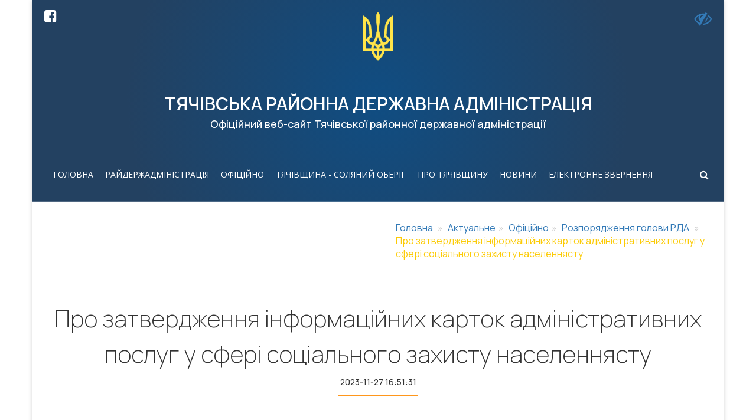

--- FILE ---
content_type: text/html; charset=UTF-8
request_url: https://tyachiv-rda.gov.ua/news/7294-pro-zatverdzhennya-nformacynih-kartok-admnstrativnih-poslug-u-sfer-socalnogo-zahistu-naselennyastu.html
body_size: 8828
content:

<!DOCTYPE html>
<html>
<head>
<meta charset="utf-8">
<meta http-equiv="X-UA-Compatible" content="IE=edge">

<title>Про затвердження інформаційних карток адміністративних послуг у сфері соціального захисту населеннясту &raquo; Тячівська районна державна адміністрація | Офіційний сайт</title><meta name="description" content=""><meta name="keywords" content="Тячівська РДА, Тячівська районна державна адміністрація, Тячів, адміністрація міста тячів, Тячівщина, Тячівський район"><meta property="og:title" content="Про затвердження інформаційних карток адміністративних послуг у сфері соціального захисту населеннясту &raquo; Тячівська районна державна адміністрація | Офіційний сайт"><meta property="og:description" content=""><meta property="og:url" content="https://tyachiv-rda.gov.ua/news/7294-pro-zatverdzhennya-nformacynih-kartok-admnstrativnih-poslug-u-sfer-socalnogo-zahistu-naselennyastu.html"><meta property="og:type" content="article"><meta property="og:locale" content="uk_UA"><meta property="og:site_name" content="Тячівська районна державна адміністрація" /><meta property="og:image" content="https://tyachiv-rda.gov.ua/uploads/posts/2023-12/thumbs/1701870847_1701870838971.png"><meta property="og:image:alt" content="https://tyachiv-rda.gov.ua/uploads/noimg.jpg">

<meta name="viewport" content="width=device-width, initial-scale=1.0">

<link rel="icon" type="image/png" href="/assets/imgs/favicon.png"/>
<link rel="stylesheet" type="text/css" href="/assets/js/bootstrap/bootstrap.min.css">

<link rel="stylesheet" href="/assets/fonts/probapro/probapro.css">

<link href="https://fonts.googleapis.com/css?family=Open+Sans:300,300i,400,400i,600,600i,700,700i,800,800i" rel="stylesheet">
<link href="https://fonts.googleapis.com/css?family=Roboto:100,100i,300,300i,400,400i,500,500i,700" rel="stylesheet">
<link href="https://fonts.googleapis.com/css?family=Yesteryear" rel="stylesheet">

<link rel="preconnect" href="https://fonts.googleapis.com">
<link rel="preconnect" href="https://fonts.gstatic.com" crossorigin>
<link href="https://fonts.googleapis.com/css2?family=Manrope:wght@200;300;400;500;600;700;800&display=swap" rel="stylesheet"> 

<link rel="stylesheet" href="/assets/js/megamenu/stylesheets/screen.css">
<link rel="stylesheet" href="/assets/css/theme-default.css" type="text/css">
<link rel="stylesheet" href="/assets/js/loaders/stylesheets/screen.css">
<link rel="stylesheet" href="/assets/css/corporate.css" type="text/css">
<link rel="stylesheet" href="/assets/fonts/font-awesome/css/font-awesome.min.css" type="text/css">
<link rel="stylesheet" type="text/css" href="/assets/fonts/Simple-Line-Icons-Webfont/simple-line-icons.css" media="screen" />
<link rel="stylesheet" href="/assets/fonts/et-line-font/et-line-font.css">
<link rel="stylesheet" type="text/css" href="/assets/js/revolution-slider/css/settings.css">
<link rel="stylesheet" type="text/css" href="/assets/js/revolution-slider/css/layers.css">
<link rel="stylesheet" type="text/css" href="/assets/js/revolution-slider/css/navigation.css">
<link rel="stylesheet" href="/assets/js/parallax/main.css">

<link href="/assets/js/owl-carousel/owl.carousel.css" rel="stylesheet">
<link href="/assets/js/owl-carousel/owl.theme.css" rel="stylesheet">
<link href="/assets/js/tabs/css/responsive-tabs.css" rel="stylesheet" type="text/css" media="all" />
<link rel="stylesheet" href="/assets/fonts/pe-icon-7-stroke/css/pe-icon-7-stroke.css">
<link rel="stylesheet" href="/assets/js/ytplayer/ytplayer.css" />
<link href="/assets/js/accordion/css/smk-accordion.css" rel="stylesheet">
<link rel="stylesheet" href="/assets/fonts/pe-icon-7-stroke/css/pe-icon-7-stroke.css">
<link rel="stylesheet" href="/assets/js/magnific-popup/magnific-popup.css">





<style>
    .beye_block{
        display:block;position:absolute;top:10px;right:20px;z-index:999;
    }
    .beye_link{
        font-size:30px;
    }
    
    .soc_block{
        display:block;position:absolute;top:10px;left:20px;z-index:999;
    }
    .soc_link{
        font-size:24px;
        color:#FFF;
    }
    
    a{text-decoration:none !important;}
    .sp-header{
        background: radial-gradient(425.02px at 50% 50%, #104D82 0%, #234161 100%);
    }
    .logogo{
        width:50px;margin-bottom:30px;
    }
    
    iframe{
        max-width:100% !important;
    }

.header-inner{
        height:251px !important;
    }
@media only screen and (min-width: 1001px) and (max-width: 1200px) {
    .header-inner .text {
        padding: 20px 0 0 0 !important;
    }
}
@media only screen and (min-width: 750px) and (max-width: 1000px) {
	.header-inner{
        height:251px !important;
    }
    .header-inner .text{
        padding:10px 0 0 0;
    }
    .header-section.style1 {
        background-color: unset;
    }
    .clients-list.grid-cols-5 li {
        width: 50%;
    }
    .header-section {
        position: relative;
        height: 100px;
    }
    .header-section.off {
        position: fixed !important;
        height: 100px;
        background: radial-gradient(425.02px at 50% 50%, #104D82 0%, #234161 100%);
    }
    .sub-title {
        margin: 0 auto 30px auto !important;
    }
    .header-section #menu > ul li ul li a {
        color: #FFF;
    }	
}

@media only screen and (max-width: 749px) {
	.header-inner{
        height:270px !important;
    }
    .header-inner .text{
        padding:10px 0 0 0;
    }
    .header-section.style1 {
        background-color: unset;
    }
    .clients-list.grid-cols-5 li {
        width: 50%;
    }
    .header-section {
        position: relative;
        height: 100px;
    }
    .header-section.off {
        position: fixed !important;
        height: 100px;
        background: radial-gradient(425.02px at 50% 50%, #104D82 0%, #234161 100%);
    }
    .sub-title {
        margin: 0 auto 30px auto !important;
    }
    .header-section #menu > ul li ul li a {
        color: #FFF;
    }
}





    .pagecontent{
        font-size: 16px;
        line-height: 28px;
    }
    .pagetitle{
        text-align: center;
        font-size: 40px;
        font-weight: 100;
    }
    .less-mar-1{line-height: 1.5;}
    .site-pagination{
        text-align: center;
        font-size: 18px;
        font-weight: lighter;
    }
    .max800{max-width: 800px;margin: auto !important;float: unset !important;}
    
    #owl-demo8 .item img {
        width: auto;
        max-height: 250px;
        max-width: 100%;
    }
    #owl-demo8 .owl-prev{
        left: 0px;
    }
    #owl-demo8 .owl-next{
        right: 0px;
    }
    .owl-theme .owl-buttons i {
        background-color: unset !important;
    }
    #owl-demo8 .owl-prev, #owl-demo8 .owl-next{
        position: absolute;
        padding: 10px 15px;
        bottom: 150px;
    }
    #owl-demo8 h5{
        font-size:16px;
        line-height:24px;
    }
    .less-mar-11{
        font-size:16px;
        line-height: 24px;
    }
    .less-mar-12{
        font-size:14px;
        line-height: 22px;
    }
    .img100 img{width:100%;}
    
    .link_h{
        text-decoration: none !important;
    }
    .link_h h4{
        color:#2d5ca6 !important;
    }
    
    
    
    .ur-img{
    width: 55px;
	position: absolute;
}
.ur-txt{
	width: calc(100% - 55px);
	display: inline-block;
	margin-left: 55px;
    font-size:14px;
line-height: 18px;
margin-top: 5px;

}
.ur-link{min-height: 95px;padding:10px 5px !important;background-color: #dadada !important;}
.ur-li {background-color: #dadada !important;}
.ur-li :hover {background-color: #c8c8c8 !important;}
.ur-title{text-align:center;font-weight:bold;font-size:18px;text-transform: uppercase;}
.ur-li{border-bottom: 1px solid #999;}



/* define a fixed width for the entire menu */
.sidenavigation {
  width: 100%;
}

/* reset our lists to remove bullet points and padding */
.mainmenu, .submenu {
  list-style: none;
  padding: 0;
  margin: 0;
}
.mainmenu li{
	border-bottom: 1px solid #c2c2c2;
}
.submenu li{
	border-bottom: 1px solid #8e8e8e;
}
/* make ALL links (main and submenu) have padding and background color */
.mainmenu a {
  display: block;
  background-color: #CBDAFF;
  text-decoration: none;
  padding: 5px;
  color: #000;
}

/* add hover behaviour */
.mainmenu a:hover {
    background-color: #90B0FF;
}


/* when hovering over a .mainmenu item,
  display the submenu inside it.
  we're changing the submenu's max-height from 0 to 200px;
*/

.mainmenu li:hover .submenu {
  display: block;
  max-height: 200px;
}

/*
  we now overwrite the background-color for .submenu links only.
  CSS reads down the page, so code at the bottom will overwrite the code at the top.
*/

.submenu a {
  background-color: #E7EEFF;
}

/* hover behaviour for links inside .submenu */
.submenu a:hover {
  background-color: #C2D2FB;
}

/* this is the initial state of all submenus.
  we set it to max-height: 0, and hide the overflowed content.
*/
.submenu {
  overflow: hidden;
  max-height: 0;
  -webkit-transition: all 0.5s ease-out;
}



@media only screen and (max-width: 970px) {
    .forhide{display:none !important;}
}
    
    
</style>




<style>
    .badeye h1, .badeye h2, .badeye h3, .badeye h4, .badeye h5, .badeye .text-hover-gyellow{
        font-size: 30px !important;
        line-height: 1.5 !important;
        color: #000 !important;
    }
    .badeye p{
        font-size: 20px !important;
        line-height: 1.5 !important; 
    }
    .badeye img {
        filter: grayscale(100%) !important;
    }
    .badeye .sp-header {
        background: #FFF !important;
    }
    .badeye .sub-title{
        color: #000 !important;
    }
    .badeye .header-section.style1, .badeye .header-section.pin-style.pin {
        background-color: #000 !important;
        background: #000 !important;
    }
    .badeye .ce-title-line {
        background-color: #000 !important;
    }
    .badeye a {
        color: #000;
    }
    .badeye .link_h h4 {
        color: #000 !important;
    }
    .badeye .pagenation-holder .breadcrumb li.current a {
        color: #000 !important;
    }
    .badeye .clients-list.grid-cols-5 li {
        width: 50% !important;
    }
</style>



<!-- include libraries(jQuery, bootstrap) -->
<link href="https://stackpath.bootstrapcdn.com/bootstrap/3.4.1/css/bootstrap.min.css" rel="stylesheet">
<script src="https://code.jquery.com/jquery-3.5.1.min.js"></script>
<script src="https://stackpath.bootstrapcdn.com/bootstrap/3.4.1/js/bootstrap.min.js"></script>

<!-- include summernote css/js -->
<link href="https://cdn.jsdelivr.net/npm/summernote@0.8.18/dist/summernote.min.css" rel="stylesheet">
<script src="https://cdn.jsdelivr.net/npm/summernote@0.8.18/dist/summernote.min.js"></script>






<!--[if lt IE 9]>
<script src="http://html5shim.googlecode.com/svn/trunk/html5.js"></script>
<![endif]-->
</head>

<body class="" id="itsbody">






<div class="container main-container">






<div class="wrapper-boxed">
  <div class="site-wrapper">
    <div class="col-md-12 nopadding sp-header" style="">
    
    <div class="soc_block">
        <a class="soc_link" href="https://www.facebook.com/AverinTimur/" target="_blank"><i class="fa fa-facebook-square" aria-hidden="true"></i></a>
    </div>
    <div class="beye_block">
        <a class="beye_link" href="javascript:void();" id="beye_link" onclick="beyeLink();"><i class="fa fa-eye-slash" aria-hidden="true"></i></a>
    </div>
    
    <div class="header-inner-tmargin">
        <section class="section-side-image clearfix">
            <div class="container-fluid" >
                <div class="row">       
                    <div class="col-md-12 col-sm-12 col-xs-12 clearfix nopadding">
                        <div class="header-inner">        
                            <div class="">       
                                <div class="text text-center">
                                    <a href="/"><img src="/assets/imgs/logo.png" class="logogo" alt="" style="z-index:999"></a>
                                    <h3 class="uppercase text-white less-mar-1 title">Тячівська районна державна адміністрація</h3>
                                    <h6 class="text-white sub-title">Офіційний веб-сайт Тячівської районної державної адміністрації</h6>
                                </div>
                            </div>       
                        </div>
                    </div>        
                </div>
            </div>
        </section>
        <div class=" clearfix"></div>
    </div>
    <div class="clearfix"></div>    
    
    
    
    
    
    
  <div class="header-section style1 pin-style">
    <div class="container">
      <div class="mod-menu">
        <div class="row">
          <div class="col-sm-12">
            <div class="main-nav">
              <ul class="nav navbar-nav top-nav">
                <li class="search-parent"> <a href="javascript:void(0)" title=""><i aria-hidden="true" class="fa fa-search"></i></a>
                  <div class="search-box ">
                    <div class="content">
                      <div class="form-control">
                          <form action="/search.html" method="get">
                            <input type="text" name="story" placeholder="Пошук" />
                            <input type="submit" value="search" id="dosearch" style="display:none;">
                        </form>
                        <a href="javascript:void();" onclick="document.getElementById('dosearch').click();" class="search-btn mar-1"><i aria-hidden="true" class="fa fa-search"></i></a> </div>
                      <a href="#" class="close-btn mar-1">x</a> </div>
                  </div>
                </li>
                
                <li class="visible-xs menu-icon"> <a href="javascript:void(0)" class="navbar-toggle collapsed" data-toggle="collapse" data-target="#menu" aria-expanded="false"> <i aria-hidden="true" class="fa fa-bars"></i> </a> </li>
              </ul>
              <div id="menu" class="collapse">
                <ul class="nav navbar-nav">
                  <li> <a class="menuitem" href="/">Головна</a></li>
                  <li> <a class="menuitem" href="#">Райдержадміністрація</a>  <span class="arrow"></span>
                    <ul class="dm-align-2">
                        <li><a href="/kerivnictvo">Керівництво</a></li>
                    	<li><a href="/aprat.html">Апарат</a></li>
                        <li><a href="/ustanovi-ta-organizaciy.html">Установий, організації та служби району</a></li>
                    </ul>
                  </li>
                  <li> <a href="#" class="menuitem">Офіційно</a>  <span class="arrow"></span>
                    <ul class="dm-align-2">
                        <li><a href="/rozporyadzhennya-golovi-rda/">Розпорядження голови РДА</a></li>
                        <li><a href="/grafik-priyomu/">Графік прийому</a></li>
                        <li><a href="/ochischennya-vladi/">Очищення влади</a></li>
                        <li><a href="/derzhavni-zakupivli/">Державні закупівлі</a></li>
                        <li><a href="/byudzhetn-grosh/">Бюджетні гроші</a></li>
                        <li><a href="/gromadksa-rada/">Громадська рада</a></li>
                        <li><a href="/dostup-do-publichnoi-informacii/">Доступ до публічної інформації</a></li>
                        <li><a href="/rairada/">Тячівська районна рада</a></li>
                        <li><a href="/archreg/">Реєстр містобудівних умов та обмежень </a></li>
                    </ul>
                  </li>
                  
                  <li><a class="menuitem" href="/salt/">Тячівщина - соляний оберіг</a></li>
                  
                  <li> <a href="#" class="menuitem">Про Тячівщину</a>  <span class="arrow"></span>
                    <ul class="dm-align-2">
                        <li><a href="/vidomosti.html">Про район</a></li>
                        <li><a href="/passport.html">Паспорт району</a></li>
                        <li><a href="/soc-ekonom">Соціально-економічний розвиток району</a></li>
                    </ul>
                  </li>
                  
                  <li><a class="menuitem" href="/news/">Новини</a></li>
                  
                  <li><a class="menuitem" href="/zvernennia.html">Електронне звернення</a></li>
                  
                </ul>
              </div>
            </div>
          </div>
        </div>
      </div>
    </div>
  </div>
  <!--end menu--> 
  
</div>
<!--end menu-->

<style>
    .menuitem{font-size:14px;}
</style>




    <b></b>
    <div class="clearfix"></div>
    <section>
    <div class="pagenation-holder">
        <div class="container">
            <div class="row">
                <div class="col-md-6"> <h4></h4></div>
                <div class="col-md-6">
                    <ol class="breadcrumb">
                        <li><a href="/">Головна</a></li>
                        <li><a href="/aktualne/">Актуальне</a></li><li><a href="/docs/">Офіційно</a></li><li><a href="/rozporyadzhennya-golovi-rda/">Розпорядження голови РДА</a></li>
                        <li class="current"><a href="#">Про затвердження інформаційних карток адміністративних послуг у сфері соціального захисту населеннясту</a></li>
                    </ol>  
                </div>
            </div>
        </div>
    </div>
</section>
<div class="clearfix"></div><section style="margin-top:30px;">
    <div class="container">
        <div class="row">
            
            <div class="col-md-12 margin-bottom animate-in" data-anim-type="fade-in-right" data-anim-delay="100">
            <div class="col-sm-12 nopadding">
              <div class="sec-title-container less-padding-4 text-center">
                <h2 class="font-weight-6 less-mar-1 line-height-5 pagetitle">Про затвердження інформаційних карток адміністративних послуг у сфері соціального захисту населеннясту</h2>
                <h5>2023-11-27 16:51:31</h5>
                <div class="ce-title-line align-center"></div>
              </div>
            </div>
            <div class="clearfix"></div>
            <!--end title--> 
            
            <div class="col-md-10 col-md-offset-1 margin-bottom">
                <div class="datacontent">
                    <a class="highslide" href="https://tyachiv-rda.gov.ua/uploads/posts/2023-12/1701870847_1701870838971.png"><img src="https://tyachiv-rda.gov.ua/uploads/posts/2023-12/thumbs/1701870847_1701870838971.png" class="fr-fic fr-dib" alt=""></a><br>
                </div>
                <div class="clearfix"></div>
            </div>
        </div>
    </div>
</section>
<div class="clearfix"></div>

    <div class="clearfix"></div>
    <div class="divider-line solid light-2"></div>
     <section class="sec-padding-5">
      <div class="container">
        <div class="row">
          <div id="owl-demo11" class="owl-carousel owl-theme">
            <div class="item">
              <ul class="clients-list grid-cols-5 hover-7 noborder">
                <li>
    <a href="/news/9386-pro-zatverzhennya-nformacynih-ta-tehnologchnih-kartok-admnstrativnih-poslug-z-pitan-veteranskoyi-poltiki.html" class="text-center link_h">
        <img src="https://tyachiv-rda.gov.ua/uploads/posts/2026-01/thumbs/1768567719_1768567623230.jpeg" alt="">
        <h5>Про затверження інформаційних та технологічних карток адміністратив...</h5>
    </a>
</li><li>
    <a href="/news/9385-zvt-pro-robotu-radi-z-pitan-vnutrshno-peremschenih-osb-pri-tyachvsky-rayonny-derzhavny-admnstracyi-rayonny-vyskovy-admnstracyi-za-2025-rk.html" class="text-center link_h">
        <img src="https://tyachiv-rda.gov.ua/uploads/posts/2026-01/1768567122_1768567040419.jpeg" alt="">
        <h5>Звіт про роботу Ради з питань внутрішньо переміщених осіб при Тячів...</h5>
    </a>
</li><li>
    <a href="/news/9384-nformacya-schodo-realzacyi-derzhavnoyi-poltiki-u-sfer-profesynoyi-adaptacyi-veteranv.html" class="text-center link_h">
        <img src="https://tyachiv-rda.gov.ua/uploads/posts/2026-01/1768564320_1768564254722.jpeg" alt="">
        <h5>Інформація щодо реалізації державної політики у сфері професійної а...</h5>
    </a>
</li><li>
    <a href="/news/9383-na-zakarpatt-zaprovadzhuyut-nstitut-medichnogo-kapelana.html" class="text-center link_h">
        <img src="https://tyachiv-rda.gov.ua/uploads/posts/2026-01/1768555952_1768555932401.jpeg" alt="">
        <h5>На Закарпатті запроваджують інститут медичного капелана</h5>
    </a>
</li><li>
    <a href="/news/9382-v-ukrayin-zapustili-derzhavnu-programu-pdtrimki-batkv-yak-pracyuyut-yeyasla.html" class="text-center link_h">
        <img src="https://tyachiv-rda.gov.ua/uploads/posts/2026-01/1768554662_1768554653827.jpeg" alt="">
        <h5>В Україні запустили державну програму підтримки батьків, які працюю...</h5>
    </a>
</li>
              </ul>
            </div>
            <!--end carousel item-->
            
            <div class="item">
              <ul class="clients-list grid-cols-5 hover-7 noborder">
                <li>
    <a href="/news/9380-ne-vmikayte-vse-odnochasno.html" class="text-center link_h">
        <img src="https://tyachiv-rda.gov.ua/uploads/posts/2026-01/1768478190_1768478098210.jpeg" alt="">
        <h5>Не вмикайте все одночасно</h5>
    </a>
</li><li>
    <a href="/news/9379-pdsumki-robochoyi-naradi-tyachvskoyi-rva-bezpeka-naselennya-prizov-ta-pdtrimka-vyskovih.html" class="text-center link_h">
        <img src="https://tyachiv-rda.gov.ua/uploads/posts/2026-01/1768476897_1768476836960.png" alt="">
        <h5>Робоча нарада в Тячівській РВА: безпека населення, призов та підтри...</h5>
    </a>
</li><li>
    <a href="/news/9378-na-zakarpatt-z-robochim-vzitom-perebuvayut-predstavniki-mnsterstva-cifrovoyi-transformacyi-ukrayini.html" class="text-center link_h">
        <img src="https://tyachiv-rda.gov.ua/uploads/posts/2026-01/1768476424_1768476344033.jpeg" alt="">
        <h5>На Закарпатті з робочим візитом перебувають представники Міністерст...</h5>
    </a>
</li><li>
    <a href="/news/9377-vdbudetsya-zasdannya-radi-z-pitan-vpo.html" class="text-center link_h">
        <img src="https://tyachiv-rda.gov.ua/uploads/posts/2026-01/thumbs/1768475408_1768475381036.jpeg" alt="">
        <h5>Відбудеться засідання Ради з питань ВПО</h5>
    </a>
</li><li>
    <a href="/news/9376-podyakuy-sob-nayvazhlivshy-lyudin-u-svoyemu-zhitt.html" class="text-center link_h">
        <img src="https://tyachiv-rda.gov.ua/uploads/posts/2026-01/thumbs/1768473431_1768473351666.png" alt="">
        <h5>Подякуй собі - найважливішій людині у своєму житті</h5>
    </a>
</li>
              </ul>
            </div>
            <!--end carousel item--> 
            
          </div>
          <!--end carousel--> 
          
        </div>
      </div>
    </section>
    <div class="clearfix"></div>
    <!-- end section -->
    
    <div class="sec-padding-6" style="border-top: 4px solid #2d5ca6;">
      <div class="container">
        <div class="row">

          
          <div class="col-md-5 col-xs-12 clearfix margin-bottom">
            <address class="text-dark">
            <strong class="text-dark">Тячівська районна державна адміністрація</strong> <br>
            90500, Закарпатська область, <br>м. Тячів, вул.Незалежності 30
            </address>
          </div>
          
          <div class="col-md-2 col-xs-12 clearfix margin-bottom">
            <span class="text-dark"><strong class="text-dark">Телефони</strong><br>
            <a href="tel:0313433887">(03134) 3-38-87</a><br>
            <a href="tel:33027">3-30-27</a><br>
            </span><br>
          </div>
          
          <div class="col-md-3 col-xs-12 clearfix margin-bottom">
            <span class="text-dark"><strong class="text-dark">Електронна пошта </strong><br> <a href="mailto:tyachivrda@carpathia.gov.ua">tyachivrda@carpathia.gov.ua</a><br> <a href="mailto:tyachivrdaua@ukr.net">tyachivrdaua@ukr.net</a></span><br>
          </div>
          
          <div class="col-md-2 col-xs-12 clearfix margin-bottom">
            <span class="text-dark"><strong class="text-dark">Графік роботи </strong><br> Пн-Чт: 08:00 - 17:00<br>П’ятниця - 08:00 - 15:45</span><br>
          </div>
          
          
        </div>
      </div>
    </div>
    <div class="clearfix"></div>
    <!-- end section -->
    
    <section class="sec-padding-6">
      <div class="container">
        <div class="row">
          <div class="fo-copyright-holder text-center"> Весь контент доступний за ліцензією Creative Commons Attribution 4.0 International license, якщо не зазначено інше   </div>
        </div>
      </div>
    </section>
    <div class="clearfix"></div>
    <a href="#" class="scrollup"><i class="fa fa-angle-up" aria-hidden="true"></i></a>
  </div>
</div>



</div>



<div id="loadhtml" style="display:none !important"></div>





<!-- Scripts --> 

<script src="/assets/js/bootstrap/bootstrap.min.js"></script> 

<script src="/assets/js/less/less.min.js" data-env="development"></script> 

<!-- Scripts END --> 

<!-- Template scripts --> 
<script src="/assets/js/megamenu/js/main.js"></script> 
<script type="text/javascript" src="/assets/js/ytplayer/jquery.mb.YTPlayer.js"></script> 
<script type="text/javascript" src="/assets/js/ytplayer/elementvideo-custom.js"></script> 
<script type="text/javascript" src="/assets/js/ytplayer/play-pause-btn.js"></script> 
<!-- REVOLUTION JS FILES --> 
<script type="text/javascript" src="/assets/js/revolution-slider/js/jquery.themepunch.tools.min.js"></script> 
<script type="text/javascript" src="/assets/js/revolution-slider/js/jquery.themepunch.revolution.min.js"></script> 
<!-- SLIDER REVOLUTION 5.0 EXTENSIONS  
(Load Extensions only on Local File Systems ! 
The following part can be removed on Server for On Demand Loading) --> 
<script type="text/javascript" src="/assets/js/revolution-slider/js/extensions/revolution.extension.actions.min.js"></script> 
<script type="text/javascript" src="/assets/js/revolution-slider/js/extensions/revolution.extension.carousel.min.js"></script> 
<script type="text/javascript" src="/assets/js/revolution-slider/js/extensions/revolution.extension.kenburn.min.js"></script> 
<script type="text/javascript" src="/assets/js/revolution-slider/js/extensions/revolution.extension.layeranimation.min.js"></script> 
<script type="text/javascript" src="/assets/js/revolution-slider/js/extensions/revolution.extension.migration.min.js"></script> 
<script type="text/javascript" src="/assets/js/revolution-slider/js/extensions/revolution.extension.navigation.min.js"></script> 
<script type="text/javascript" src="/assets/js/revolution-slider/js/extensions/revolution.extension.parallax.min.js"></script> 
<script type="text/javascript" src="/assets/js/revolution-slider/js/extensions/revolution.extension.slideanims.min.js"></script> 
<script type="text/javascript" src="/assets/js/revolution-slider/js/extensions/revolution.extension.video.min.js"></script> 







<script>
    function beyeLink(){
        var curClass = document.getElementById('itsbody').className;
        if (curClass==='badeye'){ document.getElementById('itsbody').className=''; } 
            else { document.getElementById('itsbody').className='badeye'; }
        $("#loadhtml").load("/badeye.html");
    }
</script>







<script type="text/javascript">
	var tpj=jQuery;			
	var revapi4;
	tpj(document).ready(function() {
	if(tpj("#rev_slider").revolution == undefined){
	revslider_showDoubleJqueryError("#rev_slider");
	}else{
		revapi4 = tpj("#rev_slider").show().revolution({
		sliderType:"standard",
		jsFileLocation:"/assets/js/revolution-slider/js/",
		sliderLayout:"auto",
		dottedOverlay:"none",
		delay:9000,
		navigation: {
		keyboardNavigation:"off",
		keyboard_direction: "horizontal",
		mouseScrollNavigation:"off",
		onHoverStop:"off",
		arrows: {
		style:"uranus",
		enable:true,
		hide_onmobile:false,
		hide_under:100,
		hide_onleave:true,
		hide_delay:200,
		hide_delay_mobile:1200,
		tmp:'',
		left: {
		h_align:"left",
		v_align:"center",
		h_offset:80,
		v_offset:0
		},
		right: {
		h_align:"right",
		v_align:"center",
		h_offset:80,
		v_offset:0
		}
		}
		,
		touch:{
		touchenabled:"on",
		swipe_threshold: 75,
		swipe_min_touches: 1,
		swipe_direction: "horizontal",
		drag_block_vertical: false
	}
	,
										
										
										
	},
		viewPort: {
		enable:true,
		outof:"pause",
		visible_area:"80%"
	},
	
	responsiveLevels:[1240,1024,778,480],
	gridwidth:[1240,1024,778,480],
	gridheight:[870,730,600,550],
	lazyType:"smart",
		parallax: {
		type:"mouse",
		origo:"slidercenter",
		speed:2000,
		levels:[2,3,4,5,6,7,12,16,10,50],
		},
	shadow:0,
	spinner:"off",
	stopLoop:"off",
	stopAfterLoops:-1,
	stopAtSlide:-1,
	shuffle:"off",
	autoHeight:"off",
	hideThumbsOnMobile:"off",
	hideSliderAtLimit:0,
	hideCaptionAtLimit:0,
	hideAllCaptionAtLilmit:0,
	disableProgressBar:"on",
	debugMode:false,
		fallbacks: {
		simplifyAll:"off",
		nextSlideOnWindowFocus:"off",
		disableFocusListener:false,
		}
	});
	}
	});	/*ready*/
</script> 
<script type="text/javascript">
                var tpj = jQuery;

                var revapi280;
                tpj(document).ready(function() {
                    if (tpj("#rev_slider_280_1").revolution == undefined) {
                        revslider_showDoubleJqueryError("#rev_slider_280_1");
                    } else {
                        revapi280 = tpj("#rev_slider_280_1").show().revolution({
                            sliderType: "hero",
                            jsFileLocation: "../../revolution/js/",
                            sliderLayout: "auto",
                            dottedOverlay: "none",
                            delay: 9000,
                            navigation: {},
                            responsiveLevels: [1240, 1024, 778, 480],
                            visibilityLevels: [1240, 1024, 778, 480],
                            gridwidth: [1000, 1024, 778, 480],
                            gridheight: [700, 520, 420, 420],
                            lazyType: "none",
                            parallax: {
                                type: "scroll",
                                origo: "slidercenter",
                                speed: 1000,
                                levels: [5, 10, 15, 20, 25, 30, 35, 40, 45, 46, 47, 48, 49, 50, 51, 55],
                                type: "scroll",
                            },
                            shadow: 0,
                            spinner: "spinner2",
                            autoHeight: "off",
                            fullScreenAutoWidth: "off",
                            fullScreenAlignForce: "off",
                            fullScreenOffsetContainer: "",
                            fullScreenOffset: "60",
                            disableProgressBar: "on",
                            hideThumbsOnMobile: "off",
                            hideSliderAtLimit: 0,
                            hideCaptionAtLimit: 0,
                            hideAllCaptionAtLilmit: 0,
                            debugMode: false,
                            fallbacks: {
                                simplifyAll: "off",
                                disableFocusListener: false,
                            }
                        });
                    }
                }); /*ready*/
            </script> 
<script>
    $(window).load(function(){
      setTimeout(function(){

        $('.loader-live').fadeOut();
      },1000);
    })

  </script> 
<script src="/assets/js/parallax/parallax-background.min.js"></script> 
<script>
	(function ($) {
		$('.parallax').parallaxBackground();
	})(jQuery);
</script> 
<script src="/assets/js/magnific-popup/jquery.magnific-popup.js"></script>
<script type="text/javascript">
      $(document).ready(function() {

        $('.image-popup-vertical-fit').magnificPopup({
          type: 'image',
          closeOnContentClick: true,
          mainClass: 'mfp-img-mobile',
          image: {
            verticalFit: true
          }
          
        });

        $('.image-popup-fit-width').magnificPopup({
          type: 'image',
          closeOnContentClick: true,
          image: {
            verticalFit: false
          }
        });

        $('.image-popup-no-margins').magnificPopup({
          type: 'image',
          closeOnContentClick: true,
          closeBtnInside: false,
          fixedContentPos: true,
          mainClass: 'mfp-no-margins mfp-with-zoom', // class to remove default margin from left and right side
          image: {
            verticalFit: true
          },
          zoom: {
            enabled: true,
            duration: 300 // don't foget to change the duration also in CSS
          }
        });

      });
    </script>  
<script>
$(document).ready(function() {
	$('.popup-gallery').magnificPopup({
		delegate: 'a',
		type: 'image',
		tLoading: 'Loading image #%curr%...',
		mainClass: 'mfp-img-mobile',
		gallery: {
			enabled: true,
			navigateByImgClick: true,
			preload: [0,1] // Will preload 0 - before current, and 1 after the current image
		},
		image: {
			tError: '<a href="%url%">The image #%curr%</a> could not be loaded.',
			titleSrc: function(item) {
				return item.el.attr('title') + '<small>by Marsel Van Oosten</small>';
			}
		}
	});
});
</script>
    <script type="text/javascript">
$(document).ready(function() {
   $('.popup-youtube, .popup-vimeo, .popup-gmaps').magnificPopup({
   disableOn: 700,
   type: 'iframe',
   mainClass: 'mfp-fade',
   removalDelay: 160,
   preloader: false,
   fixedContentPos: false
  });
 });
    </script>
    
 <script>
 $(document).ready(function() {

	$('.simple-ajax-popup-align-top').magnificPopup({
		type: 'ajax',
		alignTop: true,
		overflowY: 'scroll' // as we know that popup content is tall we set scroll overflow by default to avoid jump
	});

	$('.simple-ajax-popup').magnificPopup({
		type: 'ajax'
	});
	
});
 </script>
<script src="/assets/js/tabs/js/responsive-tabs.min.js" type="text/javascript"></script> 
<script type="text/javascript" src="/assets/js/cubeportfolio/jquery.cubeportfolio.min.js"></script> 
<script type="text/javascript" src="/assets/js/cubeportfolio/main-mosaic3-cols3.js"></script> 
<script src="/assets/js/owl-carousel/owl.carousel.js"></script> 
<script src="/assets/js/owl-carousel/custom.js"></script> 
<script src="/assets/js/owl-carousel/owl.carousel.js"></script> 
<script src="/assets/js/accordion/js/smk-accordion.js"></script> 
<script src="/assets/js/accordion/js/custom.js"></script> 
<script src="/assets/js/progress-circle/raphael-min.js"></script> 
<script src="/assets/js/progress-circle/custom.js"></script> 
<script src="/assets/js/progress-circle/jQuery.circleProgressBar.js"></script> 
<script src="/assets/js/functions/functions.js"></script>
</body>
</html>


--- FILE ---
content_type: text/css
request_url: https://tyachiv-rda.gov.ua/assets/js/megamenu/stylesheets/screen.css
body_size: 6014
content:
/* line 1, ../sass/screen.scss */
*:focus, button:focus, input:focus, *, input, button, *:active, input:active, button:active, .bootstrap-select .btn:focus, option {
  outline: none !important;
  outline: 0px !important;
}

/* line 5, ../sass/screen.scss */
.banner-section {
  background: #000;
  height: 1500px;
  font-size: 14px;
}
/* line 14, ../sass/screen.scss */
.header-section {
  font-family: 'Open Sans', sans-serif;
  background-color: #020203;
  padding-top: 5px;
}

/* line 22, ../sass/screen.scss */
.header-section img {
  max-width: 100%;
}
/* line 25, ../sass/screen.scss */
.header-section .container {
  max-width: 1200px;
  width: auto;
}

/* =========== menu logo margins ============ */

/* line 29, ../sass/screen.scss */
.header-section .logo {
  display: inline-block;
  margin-top: 18px;
}
.header-section .logo.bg-prim {
	background-color:#fccb06;
	margin:0px;
	padding:23px 80px;
	
}
.header-section .logo.bg-dark {
	background-color:#000;
	margin:0px;
	padding:23px 80px;
	
}


.header-section .logo.top-mar-1 {
  margin-top: 22px;
}
.header-section .logo.style-2 {
  margin-top: 18px;
}
.header-section .logo.mar-1 {
  margin-top: 10px;
}
.header-section .logo.mar-2 {
  margin-top: 15px;
}
.header-section .logo.mar-3 {
  margin-top: 20px;
}
.header-section .logo.mar-4 {
  margin-top: 23px;
}
.header-section .logo.mar-5 {
  margin-top: 25px;
}
.header-section .logo.mar-6 {
  margin-top: 27px;
}
.header-section .logo.mar-7 {
  margin-top: 30px;
}
.header-section .logo.im-mar {
  margin-top: 18px;
  margin-bottom:20px;
}
.header-section .logo.no-mar {
  margin-top: 0;
}

.header-section .logo.bor-right {
	padding:24px 20px;
	margin-top: 0;
	border-right:1px solid rgba(255, 255, 255, 0.2);
}
.header-section .logo.bor-left {
	border-left:1px solid rgba(255, 255, 255, 0.2);
}


/* line 33, ../sass/screen.scss */
.header-section .row {
  position: static;
}
/* line 35, ../sass/screen.scss */
.header-section .row > * {
  position: static;
}
/* line 39, ../sass/screen.scss */
.header-section .mod-menu {
  position: relative;
  z-index: 999;
}
/* line 43, ../sass/screen.scss */
.header-section ul {
  list-style: none;
  padding: 0px;
  margin: 0 0 0 10px;
}
.header-section ul.no-left-mar {
  margin: 0 0 0 0;
}
/* line 47, ../sass/screen.scss */
.header-section ul li {
  text-transform: uppercase;
  position: relative;
}
/* line 49, ../sass/screen.scss */
.header-section ul li a {
  color: #fff;
  background: none !important;
  padding: 30px 15px;
  text-decoration: none !important;
}
.header-section ul li a.icon-center {
	text-align:center;
}
.header-section ul li a.m-link {
    color: #8a8a8a;
}

.header-section.style3 ul li a {
  color: #fff;
  background: none !important;
  padding: 30px 15px;
  text-decoration: none !important;
}

.header-section.white ul li a {
  color: #101010;
}
.header-section.dark-dropdowns ul li a {
  color: #727272;
}
.header-section.dark-dropdowns.mlinks-dark ul li a {
  color: #101010;
}

/* line 56, ../sass/screen.scss */
.header-section ul li.active > a {
  color: #fccb06;
}
/* line 60, ../sass/screen.scss */
.header-section ul li .number {
  font-size: 0.71429em;
  background: #fccb06;
  width: 17px;
  height: 17px;
  line-height: 17px;
  text-align: center;
  color: #fff;
  position: absolute;
  right: -4px;
  top: 19px;
  border-radius: 100%;
}
.header-section ul li .number.mar2 {
  top: 37px;
}
/* line 74, ../sass/screen.scss */
.header-section ul li ul {
  position: absolute;
  top: 100%;
  left: -20%;
  margin-left: -115px;
  background: #273043;
  width: 230px;
  -webkit-transition: all .2s;
  transition: all .2s;
}
/* line 85, ../sass/screen.scss */
.header-section ul li ul li {
  border-bottom: 1px solid #e6e6e6;
  overflow: hidden;
}
.header-section.style3 ul li ul li {
  border-bottom: 1px solid rgba(255, 255, 255, 0.1);
  overflow: hidden;
}
.header-section.style1 ul li ul li {
  border-bottom: 1px solid #444;
}


/* line 87, ../sass/screen.scss */
.header-section ul li ul li a {
  color: #FFF;
  padding: 12px 23px;
  display: block;
  text-transform: none;
}
.header-section.style1 ul li ul li a {
  padding: 12px 23px;
}
.header-section.style1 ul li.align-left ul li a {
	text-align:left;

}
.header-section.style4 ul li.align-left ul li a {
	text-align:left;

}
.header-section.style4 ul li ul li a {
  padding: 12px 23px;
}
.header-section ul li ul li a:hover {
	margin-left:8px;
}
/* line 95, ../sass/screen.scss */
.header-section ul li ul li ul {
  left: 100%;
  right: auto;
  top: 0px;
  margin-left: 0px;
  width: 0px;
  overflow: hidden;
  display: block;
}
.header-section ul li ul.dm-align-2 {
    left: 120px;
}
/* line 103, ../sass/screen.scss */
.header-section ul li ul li ul li {
  width: 230px;
}
/* line 120, ../sass/screen.scss */
.header-section ul li.right ul li ul {
  left: auto;
  right: 100%;
}
/* line 134, ../sass/screen.scss */
.header-section ul li.mega-menu {
  position: static;
}
/* line 136, ../sass/screen.scss */
.header-section ul li.mega-menu > ul {
  width: 100%;
  left: 0px;
  float: none;
  margin-left: 0px;
  max-height: 0px;
  display: block;
  overflow: hidden;
  -webkit-transition: all .2s;
  transition: all .2s;
  -webkit-transition-delay: .2s;
  transition-delay: .2s;
}
/* line 149, ../sass/screen.scss */
.header-section ul li.mega-menu > ul > li {
  padding: 30px 0;
  float: left;
  border: none;
  width: 25%;
}
.header-section ul li.mega-menu.align-left > ul > li {
	text-align:left;
}
.header-section ul li.mega-menu.five-col > ul > li {
  padding: 30px 0;
  float: left;
  border: none;
  width: 20%;
}
.header-section ul li.mega-menu.six-col > ul > li {
  padding: 30px 0;
  float: left;
  border: none;
  width: 16%;
}

/* line 154, ../sass/screen.scss */
.header-section ul li.mega-menu > ul > li > a {
  text-transform: uppercase;
  padding-bottom: 10px;
  font-weight: 600;
}
/* line 160, ../sass/screen.scss */
.header-section ul li.mega-menu > ul > li ul {
  width: 100%;
  position: relative;
  right: auto;
  top: auto;
  left: auto;
}
/* line 166, ../sass/screen.scss */
.header-section ul li.mega-menu > ul > li ul li {
  border: none;
}
/* line 168, ../sass/screen.scss */
.header-section ul li.mega-menu > ul > li ul li a {
  padding-top: 8px;
  padding-bottom: 8px;
}
.header-section ul li.mega-menu > ul > li ul li a:hover {
 color:#fccb06;
 margin-left:8px;
 transition: all 0.2s ease-out 0s;
}

.header-section.primary-dropdowns ul li.mega-menu > ul > li ul li a:hover {
 color:#101010;
 margin-left:8px;
 transition: all 0.2s ease-out 0s;
}
/* line 183, ../sass/screen.scss */
.header-section ul li.search-parent {
  position: static;
}
/* line 192, ../sass/screen.scss */
.header-section ul li.search-parent .search-box {
  background: #fff;
  -webkit-transition: all .4s;
  transition: all .4s;
  -webkit-transition-delay: .3s;
  transition-delay: .3s;
  position: absolute;
  top: 100%;
  left: 0px;
  width: 100%;
  max-height: 0px;
  overflow: hidden;
}

/* line 201, ../sass/screen.scss */
.header-section ul li.search-parent .search-box .content {
  padding: 30px 95px 30px 30px;
}
/* line 207, ../sass/screen.scss */
.header-section ul li.search-parent .search-box .form-control {
  height: auto;
  border: 1px solid #e6e6e6;
  border-radius: 0px;
  box-shadow: none;
  padding-right: 45px;
  padding-bottom: 10px;
  padding-top: 10px;
}

/* line 215, ../sass/screen.scss */
.header-section ul li.search-parent .search-box .form-control input {
  background: none;
  border: none;
  width: 100%;
  font-size: 1.42857em;
  color: #727272;
}
/* line 222, ../sass/screen.scss */
.header-section ul li.search-parent .search-box .form-control .search-btn {
  font-size: 1.42857em;
  position: absolute;
  right: 96px;
  top: 11px;
  color: #070607;
}
.header-section.dark-dropdowns ul li.search-parent .search-box .form-control .search-btn {
  color: #fff;
}

.header-section ul li.search-parent .search-box .form-control .search-btn.mar-1 {
  top: -11px;
}

.header-section ul li.search-parent .search-box .form-control .search-btn.mar-2 {
  top: 6px;
}

/* line 230, ../sass/screen.scss */
.header-section ul li.search-parent .search-box .close-btn {
  position: absolute;
  top: 6px;
  right: 20px;
  color: #070607;
  font-size: 1.85714em;
  opacity: .5;
}
.header-section ul li.search-parent .search-box .close-btn.mar-1 {
  top: -8px;
}

/* line 248, ../sass/screen.scss */
.header-section ul li.cart-parent .cart-box {
  background: #fff;
  width: 370px;
  position: absolute;
  top: 100%;
  right: -47%;
  -webkit-transition: all .2s;
  transition: all .2s;
  -webkit-transition-delay: .2s;
  transition-delay: .2s;
  max-height: 0px;
  overflow: hidden;
}

/* line 258, ../sass/screen.scss */
.header-section ul li.cart-parent .cart-box .content {
  padding: 30px;
}
/* line 263, ../sass/screen.scss */
.header-section ul li.cart-parent .cart-box span {
  color: #fccb06;
}
/* line 266, ../sass/screen.scss */
.header-section ul li.cart-parent .cart-box ul {
  display: block;
  position: relative;
  left: 0px;
  margin: 0px;
  width: 100%;
  border-top: 1px solid #ededed;
  margin-top: 25px;
  max-height: none !important;
  opacity: 1 !important;
}


/* line 277, ../sass/screen.scss */
.header-section ul li.cart-parent .cart-box ul li {
  position: relative;
  padding: 30px 30px 30px 100px;
  min-height: 141px;
  font-size: 1.21429em;
}
/* line 282, ../sass/screen.scss */
.header-section ul li.cart-parent .cart-box ul li .close-btn {
  position: absolute;
  top: 50%;
  margin-top: -15px;
  padding: 0px;
  right: 10px;
  font-size: 1.05882em;
  color: #070707;
  opacity: .4;
  font-weight: 300;
}

/* line 293, ../sass/screen.scss */
.header-section ul li.cart-parent .cart-box ul li span {
  display: block;
  font-size: 1.05882em;
  padding-top: 10px;
}
/* line 298, ../sass/screen.scss */
.header-section ul li.cart-parent .cart-box ul li img {
  position: absolute;
  top: 30px;
  left: 0px;
}
/* line 305, ../sass/screen.scss */
.header-section ul li.cart-parent .cart-box .row {
  margin-left: -5px;
  margin-right: -5px;
}
/* line 308, ../sass/screen.scss */
.header-section ul li.cart-parent .cart-box .row > * {
  padding-left: 5px;
  padding-right: 5px;
}
/* line 313, ../sass/screen.scss */
.header-section ul li.cart-parent .cart-box .btn {
  margin-top: 30px;
  border-radius: 0px;
  background: #070607 !important;
  padding: 15px;
  color: #a1a1a1;
  font-size: 14px;
  border: none;
}
/* line 324, ../sass/screen.scss */
.header-section ul li.cart-parent .cart-box .btn.btn-primary {
  background: #fccb06 !important;
  color: #fff;
}
/* line 335, ../sass/screen.scss */
.header-section #menu {
  float: left;
}
/* line 339, ../sass/screen.scss */
.header-section .main-nav .nav {
  float: none;
}
.header-section .main-nav.border {
	border-bottom:1px solid #f1f1f1;
	border-top:1px solid #f1f1f1;
}

/* line 341, ../sass/screen.scss */
.header-section .main-nav .nav.top-nav {
  float: right;
}
/* line 343, ../sass/screen.scss */
.header-section .main-nav .nav.top-nav > li {
  float: left;
}

/* =========== menu style 1 ============ */

.header-section.style1 {
	position:relative;
	background-color:transparent;
	border-bottom:1px solid rgba(255, 255, 255, 0.2);
}
.header-section.style1.noborder {
	border-bottom:none;
}
.header-section.style1.bor-top {
	position:relative;
	border-top:1px solid rgba(255, 255, 255, 0.2);
	padding:0;
}
.header-section.style1 .container.cs-boder {
	border-top:1px solid #1f1f1f;
	border-bottom:1px solid #1f1f1f;
}
.header-section.style1 ul li a {
  padding: 35px 10px;
}
.header-section.style1 ul li a.dark {
	color:#101010;
}
.header-section.style1 ul li a.padd-more {
  padding: 25px 20px;
  border-right:1px solid #f0f0f0;
}
.header-section.style1 ul li.search-parent .search-box .close-btn.mar-1 {
  top:8px;
}
.header-section.style1 ul li.search-parent .search-box .form-control .search-btn.mar-1 {
  top: 5px;
}

.btn-top-1 {
	position: relative;
	color:#fff;
	float:right;
	right: -343px;
	top: -25px;
	margin-top: 17px;
  padding: 10px 35px;
  border-radius:30px;
  z-index:5;
  background-color:#fccb06;
  transition: all 0.3s ease-out 0s;
}
.btn-top-1:hover {
	color:#fff;
  background-color:#101010;
}
.btn-top-2 {
	position: relative;
	color:#fff;
	float:right;
	right:0px;
	top: -25px;
	margin-top: 17px;
  padding: 10px 35px;
  border-radius:30px;
  z-index:5;
  background-color:#fccb06;
  transition: all 0.3s ease-out 0s;
}
.btn-top-2:hover {
	color:#fff;
  background-color:#101010;
}
/* =========== menu style 1 ============ */

.header-section.dark-dropdowns.style1 ul li ul li a {
    color: #727272;
}
.header-section.dark-dropdowns.style1 ul li.mega-menu > ul > li ul li a:hover {
    color: #fccb06;
}

.header-section.style2{
	height:92px;
}

.header-section.style2 ul li a {
  padding: 30px 15px;
}
.header-section.style2 ul li ul li a {
    padding: 12px 23px;
}
.header-section.style2 ul li ul li {
    border-bottom: 1px solid #f1f1f1;
}

.header-section.style2.white-bg{
	background-color:#fff;
}
.header-section.style2.boder-b{
	 border-bottom: 1px solid #f1f1f1;
}
.header-section.style2 ul li a {
    color: #101010;
}
.header-section.dark-dropdowns.style2 ul li.mega-menu > ul > li ul li a {
    color: #727272;
}
.header-section.dark-dropdowns.style2 ul li ul li a {
    color: #fff;
}
.header-section.dark-dropdowns.style2 ul li.mega-menu > ul > li ul li a:hover {
    color: #fccb06;
}
.header-section.dark-dropdowns.style2 ul li.mega-menu > ul > li ul li.active a {
    color: #fccb06;
}
.header-section.dark-dropdowns.style2 ul li:hover > a, .header-section.dark-dropdowns.style2 ul li.active > a {
    color: #fccb06;
}
.header-section.dark-dropdowns.style2 ul li ul li a {
    color: #727272;
}
.header-section.dark-dropdowns.style2 ul li:hover > a {
    color: #fccb06;
}
.header-section.dark-dropdowns.style2 ul li.active > a .active-strip {
    background-color:#fccb06;
}
.active-strip {
	width:100%;
	height:3px;
	float:left;
	margin-top:8px;
	background-color: transparent;
}
/* =========== menu style 3 ============ */
/* line 19, ../sass/screen.scss */
.header-section.style3 {
  background: #fff;
}

/* =========== menu style 4 ============ */
.header-section.style4 ul li a {
  color: #fff;
  background: none !important;
  padding: 35px 15px;
  text-decoration: none !important;
}
.header-section.style4.less-padd ul li a {
  padding: 30px 15px;
}
.header-section.white {
  background-color: #fff;
}
.header-section.light {
  background-color: #f5f5f5;
}

/* =========== dark color dropdowns with style4 ============ */
/*.header-section.dark-dropdowns.style4 ul li a {
  color: #727272;
}*/

.header-section.dark-dropdowns.style4 ul li ul li a {
    color: #727272;
}
.header-section.dark-dropdowns.style4 ul li ul {
	background-color:#101010;
}
.header-section.dark-dropdowns.style4 ul li.mega-menu > ul > li ul li a:hover {
 color:#fccb06;
}
.header-section.style4 ul li.mega-menu > ul > li ul li a:hover {
 color:#101010;
 margin-left:8px;
 transition: all 0.2s ease-out 0s;
}
.header-section.dark-dropdowns.style4 ul li.search-parent .search-box .form-control .search-btn {
  color: #fff;
}
.header-section.dark-dropdowns.style4 ul li.search-parent .search-box .close-btn {
  color: #727272;
}
.header-section.dark-dropdowns.style4 ul li.search-parent .search-box .form-control {
	background-color:#101010;
	border: 1px solid rgba(255, 255, 255, 0.1);
}
.header-section.dark-dropdowns.style4 ul li.cart-parent .cart-box ul {
  border-top: 1px solid rgba(255, 255, 255, 0.1);
}
.header-section.dark-dropdowns.style4 ul li.cart-parent .cart-box ul li .close-btn {
  color: #727272;
}
/* =========== dark color dropdowns ============ */
.header-section.dark-dropdowns ul li.search-parent .search-box {
  background: #101010;
  -webkit-transition: all .4s;
  transition: all .4s;
  -webkit-transition-delay: .3s;
  transition-delay: .3s;
  position: absolute;
  top: 100%;
  left: 0px;
  width: 100%;
  max-height: 0px;
  overflow: hidden;
}
.header-section.dark-dropdowns ul li.search-parent .search-box {
  background: #101010;
  -webkit-transition: all .4s;
  transition: all .4s;
  -webkit-transition-delay: .3s;
  transition-delay: .3s;
  position: absolute;
  top: 100%;
  left: 0px;
  width: 100%;
  max-height: 0px;
  overflow: hidden;
}
.header-section.dark-dropdowns ul li.search-parent .search-box .close-btn {
  color: #727272;
}
.header-section.dark-dropdowns ul li.cart-parent .cart-box {
  background: #101010;
}
.header-section.dark-dropdowns.style4 ul li.cart-parent .cart-box {
  background: #101010;
}
.header-section.dark-dropdowns ul li.cart-parent .cart-box ul li .close-btn {
  color: #727272;
}
.header-section.dark-dropdowns ul li.search-parent .search-box .form-control {
	background-color:#101010;
	border: 1px solid rgba(255, 255, 255, 0.1);
}
.header-section.dark-dropdowns ul li.cart-parent .cart-box ul {
  border-top: 1px solid rgba(255, 255, 255, 0.1);
}
.header-section.dark-dropdowns ul li ul {
	background-color:#101010;
}

@media only screen and (min-width: 1001px) {
  /* line 352, ../sass/screen.scss */
  .header-section {
    top: 0px;
    left: 0px;
    width: 100%;
    z-index: 999;
	padding-top:0px;
	padding-bottom:0px;
  }

  /* line 359, ../sass/screen.scss */
  .header-section.absotule {
    position: absolute;
  }
  
  /* =================== pin style ==================== */ 
  
  /* line 364, ../sass/screen.scss */
  .header-section.pin-style.pin-start {
    position: fixed;
  }
  /* line 371, ../sass/screen.scss */
  .header-section.pin-style.pin {
    background: radial-gradient(425.02px at 50% 50%, #104D82 0%, #234161 100%);
    -webkit-transition: all .6s;
    transition: all .6s;
  }
  .header-section.white.pin-style.pin {
    background:#fff;
  }
  /* line 390, ../sass/screen.scss */
  .header-section.pin-style.before {
    -webkit-transition: all .6s;
    transition: all .6s;
  }
  /* line 394, ../sass/screen.scss */
  .header-section.pin-style .mod-menu {
    border: none !important;
  }
  /* line 598, ../sass/screen.scss */
  .header-section ul li:hover > a, .header-section ul li.active > a {
    color: #fccb06;
  }
.header-section ul li ul li {
  border-bottom: 1px solid rgba(255, 255, 255, 0.1);
}
.header-section.white ul li ul li {
  border-bottom: 1px solid #f1f1f1;
}

  /* line 603, ../sass/screen.scss */
  .header-section ul li ul {
    opacity: 0;
    max-height: 0px;
    overflow: hidden;
  }
  /* line 609, ../sass/screen.scss */
  .header-section ul li ul li ul {
    max-height: none;
    opacity: 1;
  }
  /* line 614, ../sass/screen.scss */
  .header-section ul li ul li:hover > ul {
    width: 230px;
  }
  /* line 623, ../sass/screen.scss */
  .header-section ul li:hover > ul {
    opacity: 1;
    max-height: 2000px;
    overflow: visible;
  }
  /* line 627, ../sass/screen.scss */
  .header-section ul li:hover > ul li {
    overflow: visible;
  }
  /* line 629, ../sass/screen.scss */
  .header-section ul li:hover > ul li ul {
    overflow: hidden;
    opacity: 1;
  }
  /* line 637, ../sass/screen.scss */
  .header-section ul li.mega-menu > ul {
    opacity: 0;
  }
  /* line 642, ../sass/screen.scss */
  .header-section ul li.mega-menu:hover > ul {
    opacity: 1;
    max-height: 2000px;
  }
  /* line 648, ../sass/screen.scss */
  .header-section ul li.search-parent {
    position: static;
  }
  .header-section ul li.search-parent a.m-link {
    color: #fccb06;
}

  .header-section ul li.cart-parent a.m-link {
    color: #fccb06;
}


  /* line 650, ../sass/screen.scss */
  .header-section ul li.search-parent .search-box {
    opacity: 0;
  }
  /* line 654, ../sass/screen.scss */
  .header-section ul li.search-parent.active .search-box {
    opacity: 1;
    max-height: 2000px;
    -webkit-transition-delay: 0s;
    transition-delay: 0s;
  }
  /* line 663, ../sass/screen.scss */
  .header-section ul li.cart-parent .cart-box {
    opacity: 0;
  }
  /* line 667, ../sass/screen.scss */
  .header-section ul li.cart-parent.active .cart-box {
    opacity: 1;
    max-height: 2000px;
    -webkit-transition-delay: 0s;
    transition-delay: 0s;
  }
  /* line 679, ../sass/screen.scss */
  .header-section ul li.cart-parent .cart-box .btn:hover {
    opacity: .8;
  }
  
  
 

/* =========== menu style 1 ============ */

.header-section.pin-style.pin.style1 {
	-webkit-box-shadow: 0px 0px 8px 1px rgba(0, 0,0, 0.2);
       -moz-box-shadow: 0px 0px 8px 1px rgba(0, 0,0, 0.2);
            box-shadow: 0px 0px 8px 1px rgba(0, 0,0, 0.2);
			
  }
.header-section.pin-style.pin.style1.no-shadow {
	-webkit-box-shadow: none;
       -moz-box-shadow: none;
            box-shadow: none;
			
  }  
  
 .header-section.style1.links-dark ul li a {
    color: #101010;
  }
  .header-section.dark-dropdowns.style1 ul li:hover > a, .header-section.dark-dropdowns.style1 ul li.active > a {
    color: #fccb06;
  }
/* =========== menu style 2 ============ */

/* line 401, ../sass/screen.scss */
  .header-section.style2 .col-sm-2 {
    float: right;
    text-align: right;
  }
  
 /* line 405, ../sass/screen.scss */
  .header-section.style2 .col-sm-10 {
    float: left;
    text-align: left;
    width: auto;
  }
  
   /* line 410, ../sass/screen.scss */
  .header-section.style2 .logo {
    display: block;
  }
  
   .header-section.style2 ul li ul li a span.sub-arrow {
    float:right;
	font-size:14px;
	color:#fff;
  }
  .header-section.style2 ul li ul li a span.sub-arrow.dark {
	color:#101010;
  }
.header-section.style2.pin-style.pin {
    background:#fff;
	-webkit-box-shadow: 0px 0px 8px 1px rgba(0, 0,0, 0.2);
       -moz-box-shadow: 0px 0px 8px 1px rgba(0, 0,0, 0.2);
            box-shadow: 0px 0px 8px 1px rgba(0, 0,0, 0.2);
  }
 .header-section.dark-dropdowns.style2 ul li ul li a span.sub-arrow.dark {
    color: #727272;
} 
  
  
  
/* =========== menu style 3 ============ */ 
  
    /* line 415, ../sass/screen.scss */
  .header-section.style3 {
    padding-top:0px;
    background: #fff;
    border: none;
  }
   .header-section.style3 .container {
	  border-top:1px solid #f1f1f1;
	  border-bottom:none;
	  margin-bottom:35px;
  }
   /* line 419, ../sass/screen.scss */
  .header-section.style3.pin {
    background: #fff;
	-webkit-box-shadow: 0px 0px 8px 1px rgba(0, 0,0, 0.2);
       -moz-box-shadow: 0px 0px 8px 1px rgba(0, 0,0, 0.2);
            box-shadow: 0px 0px 8px 1px rgba(0, 0,0, 0.2);
  }
  
   /* line 422, ../sass/screen.scss */
  .header-section.style3 .logo {
    position: absolute;
    left: 47%;
    margin-left: -65px;
    top: -50px;
    margin-top: 0px;
}
  /* line 429, ../sass/screen.scss */
  .header-section.style3 ul li.search-parent .search-box {
    background: #101010;
  }
  /* line 431, ../sass/screen.scss */
  .header-section.style3 ul li.search-parent .search-box .form-control {
    background: #282828;
    border: none;
  }
  /* line 434, ../sass/screen.scss */
  .header-section.style3 ul li.search-parent .search-box .form-control .search-btn {
    color: #fff;
  }
  /* line 438, ../sass/screen.scss */
  .header-section.style3 ul li.search-parent .search-box .close-btn {
    color: #fff;
  }
  /* line 442, ../sass/screen.scss */
  .header-section.style3 ul li.cart-parent .cart-box {
    background: #070607;
    color: #fff;
  }
  /* line 444, ../sass/screen.scss */
  .header-section.style3 ul li.cart-parent .cart-box ul {
    border-top: 1px solid #070607;
    background: none;
  }
  /* line 448, ../sass/screen.scss */
  .header-section.style3 ul li.cart-parent .cart-box ul li {
    color: #fff;
  }
  /* line 450, ../sass/screen.scss */
  .header-section.style3 ul li.cart-parent .cart-box ul li .close-btn {
    color: #fff;
  }
  /* line 457, ../sass/screen.scss */
  .header-section.style3 .mod-menu {
    border-top: 1px solid #ececec;
    border-bottom: 1px solid #ececec;
  }
  /* line 464, ../sass/screen.scss */
  .header-section.style3 ul li a {
    color: #101010;
  }
  /* line 469, ../sass/screen.scss */
  .header-section.style3 .col-sm-10 {
    width: 100%;
    float: none;
  }
  /* line 473, ../sass/screen.scss */
  .header-section.style3 .col-sm-2 {
    float: none;
  }
  /* line 476, ../sass/screen.scss */
  .header-section.style3 #menu {
    float: left;
    width: 90%;
  }
  /* line 480, ../sass/screen.scss */
  .header-section.style3 #menu ul:first-child {
    float: left;
  }
  /* line 483, ../sass/screen.scss */
  .header-section.style3 #menu ul:last-child {
    float: right;
  }
  /* line 487, ../sass/screen.scss */
  .header-section.style3 #menu ul li ul {
    background: #101010;
    float: none !important;
  }
  
  /* line 490, ../sass/screen.scss */
  .header-section.style3 #menu ul li ul li {
    border-color: #282828;
  }
  /* line 491, ../sass/screen.scss */
  .header-section.style3 #menu ul li ul li a {
    color: #727272;
	padding:12px 23px;
  }
  
  /* line 497, ../sass/screen.scss */
  .header-section.style3 #menu ul li ul li:hover > a, .header-section.style3 #menu ul li ul li.active > a {
    color: #fccb06;
  }
  .header-section.style3 #menu ul li ul li:hover a span.sub-arrow, header-section.style3 #menu ul li ul li.active a span.sub-arrow {
    color: #fccb06;
  }


  /* line 507, ../sass/screen.scss */
  .header-section.style3 #menu ul li.mega-menu li ul li a {
    color: #727272;
  }
  /* line 511, ../sass/screen.scss */
  .header-section.style3 #menu ul li.mega-menu li ul li:hover a, .header-section.style3 #menu ul li.mega-menu li ul li.active a {
    color: #fccb06;
  }
  .header-section.style3 ul li ul li a span.sub-arrow {
    float:right;
	font-size:14px;
	color:#fff;
  }
  
   /* line 376, ../sass/screen.scss */
  .header-section.pin-style.pin.style3 {
    padding: 0px;
  }
  /* line 378, ../sass/screen.scss */
  .header-section.pin-style.pin.style3 .logo {
    top: 0px;
  }
  
  
/* =========== menu style 4 ============ */  
  
   /* line 367, ../sass/screen.scss */
  .header-section.pin-style.style4 {
    border: none;
	margin-top: 50px;
  }
  /* line 367, ../sass/screen.scss */
  .header-section.pin-style.style4 {
    border: none;
	margin-top: 50px;
  }
  /* line 367, ../sass/screen.scss */
  .header-section.pin-style.style4.no-mar {
	margin-top:0px;
  }
  .header-section.pin-style.style4.fn-mar {
	margin-top: 15px;
  }
  .header-section.pin-style.style4.top-mar-1 {
	margin-top: -50px;
  }
  
   /* line 382, ../sass/screen.scss */
 .header-section.pin-style.pin.style4 {
    padding-top: 0px;
    background: #fff;
	margin-top:0px;
	-webkit-box-shadow: 0px 0px 8px 1px rgba(0, 0,0, 0.1);
       -moz-box-shadow: 0px 0px 8px 1px rgba(0, 0,0, 0.1);
            box-shadow: 0px 0px 8px 1px rgba(0, 0,0, 0.1);
  }
   /* line 385, ../sass/screen.scss */
  .header-section.pin-style.pin.style4 .mod-menu {
    background: none;
  }
  
   /* line 524, ../sass/screen.scss */
  .header-section.style4 {
    background: none;
    padding-top:0px;
  }
  /* line 527, ../sass/screen.scss */
  .header-section.style4.pin {
    background: rgba(0, 0, 0, 0.5);
  }
  /* line 530, ../sass/screen.scss */
  .header-section.style4 .mod-menu {
    background: #fff;
    padding-left: 20px;
    padding-right: 20px;
  }
    .header-section.style4.no-lmar .mod-menu {
    padding-left: 0;
  }
  
    /* line 530, ../sass/screen.scss */
  .header-section.style4.no-bg .mod-menu {
    background: none;
    padding-left: 20px;
    padding-right: 20px;
  }
  .header-section.style4 .mod-menu.pad-more {
    padding-left: 30px;
    padding-right: 30px;
  }
  /* line 537, ../sass/screen.scss */
  .header-section.style4 ul li a {
    color: #101010;
  }

  /* line 542, ../sass/screen.scss */
  .header-section.style4 ul li ul {
    background: #fccb06;
  }
  /* line 544, ../sass/screen.scss */
  .header-section.style4 ul li ul li {
    border-color: rgba(255, 255, 255, 0.2);
  }
  .header-section.style4 ul li ul li a {
    color: #fff;
  }
  .header-section.style4 ul li ul li a span.sub-arrow {
    float:right;
	font-size:14px;
	color:#fff;
  }
  .header-section.style4 ul li ul li a:hover {
    color: #101010;
    margin-left: 8px;
}
.header-section.style4 ul li ul li:hover > a, .header-section.style4 ul li ul li.active > a {
    color: #101010;
}
/* line 551, ../sass/screen.scss */
  .header-section.style4 ul li.search-parent .search-box {
    background: #fccb06;
  }
  /* line 553, ../sass/screen.scss */
  .header-section.style4 ul li.search-parent .search-box .form-control {
    background: #fccb06;
    border: 1px solid #f0be64;
  }
  /* line 555, ../sass/screen.scss */
  .header-section.style4 ul li.search-parent .search-box .form-control input {
    color: #fff;
  }
  /* line 559, ../sass/screen.scss */
  .header-section.style4 ul li.search-parent .search-box .form-control .search-btn {
    color: #fff;
  }
  /* line 563, ../sass/screen.scss */
  .header-section.style4 ul li.search-parent .search-box .close-btn {
    color: #fff;
  }
  /* line 567, ../sass/screen.scss */
  .header-section.style4 ul li.cart-parent .cart-box {
    background: #fccb06;
    color: #fff;
  }
  /* line 569, ../sass/screen.scss */
  .header-section.style4 ul li.cart-parent .cart-box span {
    color: #fff;
  }
  /* line 572, ../sass/screen.scss */
  .header-section.style4 ul li.cart-parent .cart-box ul {
    border-top: 1px solid #f0be64;
    background: none;
  }
  /* line 576, ../sass/screen.scss */
  .header-section.style4 ul li.cart-parent .cart-box ul li {
    color: #fff;
  }
  /* line 578, ../sass/screen.scss */
  .header-section.style4 ul li.cart-parent .cart-box ul li .close-btn {
    color: #fff;
  }
  /* line 584, ../sass/screen.scss */
  .header-section.style4 ul li.cart-parent .cart-box .btn.btn-primary {
    background: #fff !important;
    color: #070607;
  }
  
  
/* =========== menu style 5 ============ */  
  
    .header-section.style5 {
	  height:100px;
  }
  
  .header-section.style5.dark #menu ul li ul li:hover > a, .header-section.style5.dark #menu ul li ul li.active > a {
    color: #fccb06;
  }
.header-section.style5.dark #menu ul li ul li a {
    color: #727272;
  }
.header-section.style5.dark #menu ul li ul {
    background: #101010;
    float: none !important;
  }
.header-section.style5 {
  background: #fff;
}
.header-section.style5 .container {
    border-top: 1px solid #f1f1f1;
    border-bottom: 2px solid #101010;
    margin-bottom: 35px;
}
.header-section.style5 .container.no-border {
    border-top: 1px solid #f1f1f1;
    border-bottom: none;
    margin-bottom: 35px;
}
.header-section.style5 ul li a {
  color: #101010;
  background: none !important;
  padding: 35px 15px;
  text-decoration: none !important;
}
.header-section.style5.dark ul li ul li a {
  padding: 12px 23px;
}
.header-section.style5.pin-style.pin {
    background: #fff;
    -webkit-transition: all .6s;
    transition: all .6s;
  }
  
/* =========== primary color dropdowns ============ */ 

.header-section.primary-dropdowns ul li ul {
    background: #fccb06;
  }
  /* line 546, ../sass/screen.scss */
  .header-section.primary-dropdowns ul li ul li a {
    color: #fff;
  }
  .header-section.primary-dropdowns ul li ul li a:hover {
    color: #101010;
    margin-left: 8px;
}
  .header-section.primary-dropdowns ul li:hover > a, .header-section.dark-dropdowns ul li.active > a {
    color: #fccb06;
  }
 .header-section.primary-dropdowns.style4 ul li:hover > a, .header-section.dark-dropdowns.style4 ul li.active > a {
    color: #fccb06;
  }
  
  .header-section.primary-dropdowns ul li ul li a:hover {
    color: #101010;
    margin-left: 8px;
}
.header-section.primary-dropdowns ul li.cart-parent .cart-box {
    background: #fccb06;
}
  
.header-section.primary-dropdowns.mcol-title ul li.mega-menu > ul > li a {
    color: #fff;
}

.header-section.primary-dropdowns.mcol-title ul li ul li:hover a{
    color: #fff !important;
}

 /* =========== active style 1 ============ */ 
 
 .header-section.act-style-1 ul li.active > a {
    color: #fff !important;
	background-color:#fccb06 !important;
  } 
  
 /* =========== dark color dropdowns ============ */ 
  .header-section.dark-dropdowns ul li:hover > a, .header-section.dark-dropdowns ul li.active > a {
    color: #fccb06;
  }
 .header-section.dark-dropdowns ul li ul li {
  border-bottom: 1px solid rgba(255, 255, 255, 0.1);
}
.header-section.dark-dropdowns.style4 ul li:hover > a, .header-section.dark-dropdowns.style4 ul li.active > a {
    color: #fccb06;
  }
.header-section.dark-dropdowns.style4 #menu ul li ul li:hover a span.sub-arrow, header-section.dark-dropdowns.style4 #menu ul li ul li.active a span.sub-arrow {
    color: #fccb06;
  }
.header-section.dark-dropdowns.style4 ul li.search-parent .search-box {
    background: #101010;
}  
 .header-section.primary-dropdowns.style4 ul li ul li a:hover {
    color: #fff;
}
  /* =========== menu center align ============ */ 
  
   
   /* line 620, ../sass/screen.scss */
  .header-section .mod-menu.center-style {
    text-align: center;
  }
  /* line 624, ../sass/screen.scss */
  .header-section .mod-menu.center-style .main-nav > ul > li {
    float: none;
    display: inline-block;
    vertical-align: top;
  }
  /* line 630, ../sass/screen.scss */
  .header-section .mod-menu.center-style .main-nav .nav.top-nav {
    display: inline-block;
    float: none;
    vertical-align: top;
  }
  /* line 637, ../sass/screen.scss */
  .header-section .mod-menu.center-style #menu {
    float: none;
    display: inline-block;
  }
 
 /* =========== for boxed versions ============ */ 
/*if you want to use boxed version please remove below comment for your menu styles*/
	
/*  .header-section.pin-style.pin.style4 {
   width:100%;
   padding-top: 0px;
   background: none;
   margin-top:0px;
   margin:auto;

 }
 .header-section.pin-style.pin.style4 .container{
  max-width:1240px;
  background: #fff;
    -webkit-box-shadow: 0px 0px 8px 1px rgba(0, 0,0, 0.2);
   -moz-box-shadow: 0px 0px 8px 1px rgba(0, 0,0, 0.2);
   box-shadow: 0px 0px 8px 1px rgba(0, 0,0, 0.2);
}*/

/*  .header-section.pin-style.pin.style1 {
   width:100%;
   padding-top: 0px;
   background: none;
   margin-top:0px;
   margin:auto;
    -webkit-box-shadow: none;
   -moz-box-shadow: none;
   box-shadow: none;

 }
 .header-section.pin-style.pin.style1 .container{
  max-width:1240px;
  background: #fff;
    -webkit-box-shadow: none;
   -moz-box-shadow: none;
   box-shadow: none;
}*/
  
  /*.header-section.pin-style.pin.style2 {
   width:100%;
   padding-top: 0px;
   background: none;
   margin-top:0px;
   margin:auto;

 }
 .header-section.pin-style.pin.style2 .container{
  max-width:1240px;
}*/ 
  
  

  
}

@media only screen and (max-width: 1000px) {
  /* line 720, ../sass/screen.scss */
  .header-section ul li.cart-parent .cart-box {
    -webkit-transition: all 0s;
    transition: all 0s;
  }

  /* line 724, ../sass/screen.scss */
  .header-section ul li.menu-icon {
    font-size: 1.71429em;
    padding: 19px 0 0 30px;
  }
  /* line 727, ../sass/screen.scss */
  .header-section ul li.menu-icon a {
    margin: 0px;
    border: none;
    padding: 10px;
  }

  /* line 733, ../sass/screen.scss */
  .header-section {
    padding-bottom: 20px;
    border: none;
    left: 0px;
    top: 0px;
    width: 100%;
    z-index: 999;
  }
  /* line 741, ../sass/screen.scss */
  .header-section.pin-start {
    position: absolute;
  }

  /* line 747, ../sass/screen.scss */
  .header-section.off {
    position: fixed;
  }
  /* line 750, ../sass/screen.scss */
  .header-section .logo {
    position: relative;
    z-index: 9999;
  }
  /* line 755, ../sass/screen.scss */
  .header-section .main-nav .nav {
    float: none;
  }
  /* line 757, ../sass/screen.scss */
  .header-section .main-nav .nav.top-nav {
    position: absolute;
    right: 0px;
    top: 0px;
    width: 100%;
    z-index: 2;
    text-align: right;
  }
  /* line 765, ../sass/screen.scss */
  .header-section .main-nav .nav.top-nav li {
    display: inline-block !important;
    vertical-align: top;
    float: none;
  }
  /* line 773, ../sass/screen.scss */
  .header-section .logo {
    padding-left: 10px;
  }
  /* line 776, ../sass/screen.scss */
  .header-section #menu {
    float: none;
    border: none;
    box-shadow: none;
    margin: 0 -15px;
    padding: 35px 0 0;
    z-index: 99;
  }
  /* line 783, ../sass/screen.scss */
  .header-section #menu > ul {
    background: #fff;
    margin: 0px;
  }

  /* line 786, ../sass/screen.scss */
  .header-section #menu > ul li {
    position: relative;
    border-bottom: 1px solid #ececec;
  }
  /* line 787, ../sass/screen.scss */
  .header-section #menu > ul li a {
    color: #242424;
    padding: 15px 25px;
    text-transform: none;
  }
  /* line 793, ../sass/screen.scss */
.header-section #menu > ul li .arrow {
    width: 40px;
    height: 40px;
    position: absolute;
    top: 5px;
    right: 25px;
    cursor: pointer;
    z-index: 999;
}
  /* line 802, ../sass/screen.scss */
  .header-section #menu > ul li .arrow:before {
    content: "";
    background: #242424;
    position: absolute;
    top: 17px;
	left: 11px;
    width: 15px;
    height: 3px;
  }
  /* line 811, ../sass/screen.scss */
  .header-section #menu > ul li .arrow:after {
    content: "";
    background: #242424;
    position: absolute;
    top: 10px;
	left: 17px;
    height: 15px;
    width: 3px;
  }
  /* line 824, ../sass/screen.scss */
  .header-section #menu > ul li.hover > a, .header-section #menu > ul li.active > a {
    color: #fccb06;
  }
  /* line 831, ../sass/screen.scss */
  .header-section #menu > ul li.hover > .arrow:after {
    display: none;
  }
  /* line 836, ../sass/screen.scss */
  .header-section #menu > ul li.hover > ul {
    display: block;
  }
  /* line 841, ../sass/screen.scss */
  .header-section #menu > ul li ul {
    display: none;
    max-height: none;
    position: relative;
    width: 100%;
    left: auto;
    margin: 0px;
    top: auto;
    border-top: 1px solid #ececec;
  }
  /* line 850, ../sass/screen.scss */
  .header-section #menu > ul li ul li {
    float: none;
    width: 100%;
    padding: 0px;
    border: none;
  }
  /* line 856, ../sass/screen.scss */
  .header-section #menu > ul li ul li a {
    text-transform: none;
    font-weight: 400;
    padding-left: 45px;
  }
  /* line 861, ../sass/screen.scss */
  .header-section #menu > ul li ul li ul {
    right: 0px;
  }
  /* line 863, ../sass/screen.scss */
  .header-section #menu > ul li ul li ul li a {
    padding-left: 65px;
  }
  /* line 876, ../sass/screen.scss */
  .header-section ul li.search-parent.active > a {
    color: #fccb06;
  }
  /* line 879, ../sass/screen.scss */
  .header-section ul li.search-parent.active .search-box {
    max-height: none;
  }
  /* line 885, ../sass/screen.scss */
  .header-section ul li.cart-parent {
    position: static;
  }
  /* line 888, ../sass/screen.scss */
  .header-section ul li.cart-parent.active > a {
    color: #fccb06;
  }
  /* line 891, ../sass/screen.scss */
  .header-section ul li.cart-parent.active .cart-box {
    width: 100%;
    max-height: 2000px;
    -webkit-transition-delay: 0s;
    transition-delay: 0s;
  }
  /* line 897, ../sass/screen.scss */
  .header-section ul li.cart-parent.active .cart-box ul li {
    display: block !important;
    text-align: left;
  }
  /* line 902, ../sass/screen.scss */
  .header-section ul li.cart-parent.active .cart-box .col-xs-8 {
    text-align: left;
  }

/* =========== menu style 3 ============ */

  /* line 744, ../sass/screen.scss */
  .header-section.style3 {
    padding-bottom: 0px;
  }
   /* line 909, ../sass/screen.scss */
  .header-section.style3 .logo {
    margin-top: 5px;
  }
  
   /* line 912, ../sass/screen.scss */
  .header-section.style3 .main-nav .nav.top-nav {
    top: 32px;
  }
   /* line 917, ../sass/screen.scss */
  .header-section.style3 ul li a {
    color: #000;
  }
  /* line 922, ../sass/screen.scss */
  .header-section.style3 .main-nav {
    padding-top: 10px;
  }
  /* line 925, ../sass/screen.scss */
  .header-section.style3 #menu {
    background: #101010;
  }
  /* line 927, ../sass/screen.scss */
  .header-section.style3 #menu ul {
    background: none;
  }
  /* line 929, ../sass/screen.scss */
  .header-section.style3 #menu ul li {
    border-color: #262626;
  }
  /* line 931, ../sass/screen.scss */
  .header-section.style3 #menu ul li a {
    color: #ffffff;
  }
  /* line 936, ../sass/screen.scss */
  .header-section.style3 #menu ul li .arrow:before, .header-section.style3 #menu ul li .arrow:after {
    background: #fff;
  }
  /* line 942, ../sass/screen.scss */
  .header-section.style3 #menu ul li.active > a, .header-section.style3 #menu ul li.hover > a {
    color: #fccb06;
  }
  /* line 946, ../sass/screen.scss */
  .header-section.style3 #menu ul li ul {
    border-color: #262626;
  }
  /* line 949, ../sass/screen.scss */
  .header-section.style3 #menu ul li ul li a {
    color: #727272;
  }
  
 /* =========== menu style 4 ============ */
 
   /* line 958, ../sass/screen.scss */
  .header-section.style4 {
    background: #fff;
    padding-bottom: 0px;
  }
  /* line 961, ../sass/screen.scss */
  .header-section.style4 .logo {
    margin-bottom: 20px;
  }
  /* line 966, ../sass/screen.scss */
  .header-section.style4 ul li a {
    color: #050505;
  }
  /* line 971, ../sass/screen.scss */
  .header-section.style4 #menu {
    padding-top: 0px;
    padding-bottom: 0px;
  }
  /* line 974, ../sass/screen.scss */
  .header-section.style4 #menu ul {
    background: #fccb06;
  }
  /* line 976, ../sass/screen.scss */
  .header-section.style4 #menu ul li {
    border-color: #f0be64;
  }
  
  /* line 979, ../sass/screen.scss */
  .header-section.style4 #menu ul li a {
    color: #fff;
  }
  /* line 984, ../sass/screen.scss */
  .header-section.style4 #menu ul li .arrow:before, .header-section.style4 #menu ul li .arrow:after {
    background: #fff;
  }
  /* line 989, ../sass/screen.scss */
  .header-section.style4 #menu ul li ul {
    border-color: #f0be64;
  }
  /* line 991, ../sass/screen.scss */
  .header-section.style4 #menu ul li ul li {
    border-color: #f0be64;
  }
  
   .header-section.dark-dropdowns.style4 #menu ul {
    background: #101010;
}
 /* =========== menu style 5 ============ */
  .header-section.style5 #menu > ul {
    background: #fff;
    margin:78px 0 0 0;
  }


  
}

@media only screen and (max-width: 360px) {
  /* line 1004, ../sass/screen.scss */
  .header-section .logo {
    width: 85px;
  }

  /* line 1007, ../sass/screen.scss */
  .header-section .main-nav .nav.top-nav {
    top: -7px;
  }

  /* line 1010, ../sass/screen.scss */
  .header-section ul li.menu-icon {
    padding-left: 5px;
  }

  /* line 1013, ../sass/screen.scss */
  .header-section.style3 .main-nav .nav.top-nav {
    top: 7px;
  }
}
@media only screen and (min-width: 1001px) {
  /* line 1018, ../sass/screen.scss */
  #menu {
    display: block;
  }
}
@media only screen and (max-width: 1000px) {
  /* line 1024, ../sass/screen.scss */
  .header-section .col-sm-10, .header-section .col-sm-2 {
    width: auto;
    float: none;
  }
  .header-section .col-sm-9{
    width: 100%;
    float: left;
  }
  /* line 1034, ../sass/screen.scss */
  .nopadding {
    position: static;
  }

  /* line 1038, ../sass/screen.scss */
  .navbar-nav > li {
    float: none;
  }
.header-section ul li.cart-parent .cart-box {
  right: 0%;
}
/*========== menu style 1 =============*/

.header-section.style1 {
    background-color: #101010;
    border-bottom: none;
}
.header-section.style1.white {
    background-color: #fff;
}
.header-section.style1.light {
    background-color: #f5f5f5;
}
.header-section.dark-dropdowns ul li ul li {
    border-bottom: 1px solid rgba(255, 255, 255, 0.1);
}

/*========== menu style 4 =============*/

  .header-section.style4 ul li.search-parent .search-box {
    top: 90px;
	}
	.header-section.style4 ul li.cart-parent .cart-box {
    top: 90px;
	}  
  .header-section.style4 #menu > ul li.hover > a, .header-section.style4 #menu > ul li.active > a {
    color: #101010;
}
/*========== menu style 5 =============*/

.header-section.style5 {
	height:80px;
  }
.header-section.style5 .col-sm-9 {
    width: 100%;
}

/*========== menu dark dropdown style =============*/

.header-section.dark-dropdowns #menu > ul {
    background: #101010;
}
.header-section.dark-dropdowns #menu > ul li a {
    color: #727272;
}
.header-section.dark-dropdowns #menu > ul li {
    border-bottom: 1px solid rgba(255, 255, 255, 0.1);
}
.header-section.dark-dropdowns #menu > ul li .arrow::before {
    background: #fff;
}
.header-section.dark-dropdowns #menu > ul li .arrow::after {
    background: #fff;
}
.header-section.dark-dropdowns #menu > ul li.hover > a, .header-section.dark-dropdowns #menu > ul li.active > a {
    color: #fccb06;
}
.header-section.dark-dropdowns #menu > ul li ul {
    border-top: 1px solid rgba(255, 255, 255, 0.1);
}

/*========== menu dark dropdown in style4 =============*/

.header-section.dark-dropdowns.style4 #menu > ul {
    background: #101010;
}
.header-section.dark-dropdowns.style4 #menu > ul li a {
    color: #727272;
}
.header-section.dark-dropdowns.style4 #menu > ul li {
    border-bottom: 1px solid rgba(255, 255, 255, 0.1);
}
.header-section.dark-dropdowns.style4 #menu > ul li .arrow::before {
    background: #fff;
}
.header-section.dark-dropdowns.style4 #menu > ul li .arrow::after {
    background: #fff;
}
.header-section.dark-dropdowns.style4 #menu > ul li.hover > a, .header-section.dark-dropdowns.style4 #menu > ul li.active > a {
    color: #fccb06;
}
.header-section.dark-dropdowns.style4 #menu > ul li ul {
    border-top: 1px solid rgba(255, 255, 255, 0.1);
}
.header-section.dark-dropdowns.style4 ul li.search-parent .search-box {
    background: #101010;
}
/*========== menu primary color dropdown style =============*/

.header-section.primary-dropdowns #menu > ul {
    background: #fccb06;
}
.header-section.primary-dropdowns #menu > ul li a {
    color: #fff;
}
.header-section.primary-dropdowns #menu > ul li {
    border-bottom: 1px solid rgba(255, 255, 255, 0.1);
}
.header-section.primary-dropdowns #menu > ul li .arrow::before {
    background: #fff;
}
.header-section.primary-dropdowns #menu > ul li .arrow::after {
    background: #fff;
}
.header-section.primary-dropdowns #menu > ul li.hover > a, .header-section.primary-dropdowns #menu > ul li.active > a {
    color: #101010;
}
.header-section.primary-dropdowns #menu > ul li ul {
    border-top: 1px solid rgba(255, 255, 255, 0.1);
}
.header-section.primary-dropdowns ul li ul {
    background: #fccb06;
}
.btn-top-1 {
	right:0px;
	top: 0px;
	margin:10px 0;
}
.header-section.dark-dropdowns.style2.active-style-1 ul li.active > a {
	border-bottom:none;
}
.header-section.dark-dropdowns.style2 #menu {
    padding: 70px 0 0;
}
 .header-section ul li.search-parent a.m-link {
    color: #fccb06;
}

  .header-section ul li.cart-parent a.m-link {
    color: #fccb06;
}
.btn-top-1 {
    left:0px;
	text-align:left;
	float:left;
	margin-top:20px;
}




}
/* ---------- MAX 1024PX ---------- */
@media screen and (max-width: 1024px) {
	
.btn-top-1 {
    right: -176px;
}
	
	
}

/* ---------- MAX 360PX ---------- */
@media screen and (max-width: 768px) {



}
/* ---------- MAX 360PX ---------- */
@media screen and (max-width: 640px) {
.header-section.style5 #menu > ul {
    background: #fff;
    margin: 40px 0 0 0;
}


}
/* ---------- MAX 360PX ---------- */
@media screen and (max-width: 480px) {
.header-section.style5 #menu > ul {
    background: #fff;
    margin: 40px 0 0 0;
}
.header-section .logo.bg-prim {
    padding: 23px 23px;
}
.header-section .logo.bg-prim {
    padding: 7px 0;
}
.header-section .logo.bg-dark {
    padding: 23px 23px;
}
.header-section .logo.bg-dark {
    padding: 7px 0;
}


}
/* ---------- MAX 360PX ---------- */
@media screen and (max-width: 360px) {

.header-section.style4 ul li.search-parent .search-box {
    top: 74px;
}
.header-section.style4 ul li.cart-parent .cart-box {
    top:74px;
}

}


/* line 1046, ../sass/screen.scss */
.box-option .header-section {
  background: none !important;
}
/* line 1048, ../sass/screen.scss */
.box-option .header-section .container {
  background: #fff;
}
/* line 1052, ../sass/screen.scss */
.box-option .header-section.pin .container {
  max-width: 1240px;
}

.logo-middle{
	width:150px;
	height:45px;
	margin:30px auto;
}





--- FILE ---
content_type: text/css
request_url: https://tyachiv-rda.gov.ua/assets/css/theme-default.css
body_size: 13091
content:
/* =========== General ============= */
body {
	font: 16px 'Manrope', sans-serif !important;
	font-weight: normal;
	font-style: normal;
	line-height: 23px;
	color: #727272;
	background-color: #dee4e7;
	
}

.main-container{
	background-color: #fff;
	box-shadow: 0 1px 8px 0 rgba(0,0,0,0.2);
	padding:0px !important;
}

p {font-size: medium;}
.datacontent {
	font-size: 18px;
	line-height: 1.5;
}
.datacontent img{
	display: block;
	width: 100%;
	max-width: 800px;
	margin: 10px auto;
}

/* a link Styles
 ------------------------------ */
 
a, .btn {
	-webkit-transition: all 0.3s ease-out 0s;
	-moz-transition: all 0.3s ease-out 0s;
	-ms-transition: all 0.3s ease-out 0s;
	-o-transition: all 0.3s ease-out 0s;
	transition: all 0.3s ease-out 0s;
}
a:hover {
	text-decoration: none;
}
a:focus, a:hover {
	color: #101010;
}
a {
	outline: medium none !important;
	color: #727272;
}
.uppercase {
	text-transform: uppercase;
}

/* Headungs
 ------------------------------ */
 
h1, h2, h3, h4, h5, h6 {
	font-family: 'Manrope', sans-serif;
	/*font-family: 'Roboto', sans-serif;*/
	font-weight: normal;
	color: #272727;
}
h1 a, h2 a, h3 a, h4 a, h5 a, h6 a {
	color: inherit;
}
h1 {
	font-size: 40px;
	line-height: 40px;
	margin-bottom: 20px;
	font-style: normal;
	font-weight: 300;
}
h1.less-mar-1 {
	margin-bottom: 10px;
}
h1.less-mar-2 {
	margin-bottom: 5px;
}
h2 {
	font-size: 35px;
	line-height: 35px;
	margin-bottom: 20px;
	font-style: normal;
	font-weight: 300;
}
h2.nomargin {
	margin-bottom: 0px;
}
h2.less-mar-1 {
	margin-bottom: 3px;
}
h2.less-mar-2 {
	margin-bottom: 5px;
}
h2.less-mar-3 {
	margin-bottom: 7px;
}
h2.less-mar-4 {
	margin-bottom: 9px;
}
h3 {
	font-size: 27px;
	line-height: 30px;
	margin-bottom: 18px;
	font-style: normal;
}
h3.nomargin {
	margin-bottom: 0px;
}
h3.less-mar-1 {
	margin-bottom: 3px;
}
h3.less-mar-2 {
	margin-bottom: 5px;
}
h3.less-mar-3 {
	margin-bottom: 7px;
}
h3.less-mar-4 {
	margin-bottom: 9px;
}
h4 {
	font-size: 22px;
	line-height: 25px;
	margin-bottom: 18px;
	font-style: normal;
}
h4.nomargin {
	margin-bottom: 0px;
}
h4.less-mar-1 {
	margin-bottom: 3px;
}
h4.less-mar-2 {
	margin-bottom: 5px;
}
h4.less-mar-3 {
	margin-bottom: 7px;
}
h4.less-mar-4 {
	margin-bottom: 9px;
}
h5 {
	font-size: 18px;
	line-height: 23px;
	margin-bottom: 16px;
	font-style: normal;
}
h5.nomargin {
	margin-bottom: 0px;
}
h5.less-mar-1 {
	margin-bottom: 3px;
}
h5.less-mar-2 {
	margin-bottom: 5px;
}
h5.less-mar-3 {
	margin-bottom: 7px;
}
h5.less-mar-4 {
	margin-bottom: 9px;
}
h6 {
	font-size: 16px;
	line-height: 21px;
	margin-bottom: 14px;
	font-style: normal;
}
h6.nomargin {
	margin-bottom: 0px;
}
h6.less-mar-1 {
	margin-bottom: 3px;
}
h6.less-mar-2 {
	margin-bottom: 5px;
}
h6.less-mar-3 {
	margin-bottom: 7px;
}
h6.less-mar-4 {
	margin-bottom: 9px;
}
.nopadding {
	padding: 0 !important;
	margin: 0 !important;
}
.h1, .h2, .h3, h1, h2, h3, h4 {
	margin-top: 0;
}
ul {
	list-style-type: none;
}

/*=============== Text Colors ============= */

.text-white {
	color: #fff;
}
.text-dark {
	color: #242424;
}
.text-light {
	color: #acacac;
}
.text-primary {
	color: #fccb06;
}
.text-gray {
	color: #727272;
}
.text-gray-2 {
	color: #a1a1a1;
}
a:hover.text-hover-primary {
	color: #fccb06;
}
/*=============== Margins ============= */

.margin-bottom {
	margin-bottom: 0px;
}
.margin-bottom-2 {
    margin-bottom: 20px;
}
.margin-bottom-3 {
    margin-bottom: 30px;
}
.margin-bottom-4 {
    margin-bottom: 40px;
}
.margin-bottom-5 {
    margin-bottom: 50px;
}
.margin-top {
	margin-top: 0px;
}
.margin-top-1 {
    float: left;
    margin-top: 10px;
    width: 100%;
}
.margin-top-2 {
    float: left;
    margin-top: 20px;
    width: 100%;
}
.margin-top-3 {
    float: left;
    margin-top: 30px;
    width: 100%;
}
.margin-top-4 {
    float: left;
    margin-top: 40px;
    width: 100%;
}
.margin-top-5 {
    float: left;
    margin-top: 50px;
    width: 100%;
}
.margin-top-6 {
    float: left;
    margin-top: 60px;
    width: 100%;
}
.margin-top-7 {
    float: left;
    margin-top: 70px;
    width: 100%;
}
.col-divider-margin {
	width: 100%;
	float: left;
	margin-top: 60px;
}
.col-divider-margin-1 {
	width: 100%;
	float: left;
	margin-top: 10px;
}
.col-divider-margin-2 {
	width: 100%;
	float: left;
	margin-top: 20px;
}
.col-divider-margin-3 {
	width: 100%;
	float: left;
	margin-top: 30px;
}
.col-divider-margin-4 {
	width: 100%;
	float: left;
	margin-top: 40px;
}
.col-divider-margin-5 {
	width: 100%;
	float: left;
	margin-top: 50px;
}
.col-divider-margin-6 {
	width: 100%;
	float: left;
	margin-top: 60px;
}
.nobottom-margin {
	margin-bottom: 0px;
}

.margin-left-1 {
    margin-left: 10px;
}
.margin-left-2 {
    margin-left: 20px;
}
.margin-left-3 {
    margin-left: 30px;
}
.margin-left-4 {
    margin-left: 40px;
}
.margin-left-5 {
    margin-left: 50px;
}
.margin-left-6 {
    margin-left: 60px;
}
.margin-left-7 {
    margin-left: 70px;
}
.colmargin {
	margin: 0 0 0 0;
}
.col-centered {
	float: none;
	margin: 0 auto;
}

/* font weight
 ------------------------------ */
.f-weight-1 {
	margin-bottom: 0px;
}

/*=============== Divider lines ============= */
 .divider-line {
	float: left;
	width: 100%;
}
.divider-line.dashed {
	border-bottom: 1px dashed;
}
 .divider-line.solid {
	border-bottom: 1px solid;
}
.divider-line.dark {
	border-bottom-color:#444444;
}
.divider-line.dark-2 {
	border-bottom-color:#343333;
}
.divider-line.white {
	border-bottom-color:#fff;
}
.divider-line.light {
	border-bottom-color:#f1f1f1;
}
.divider-line.light-2 {
	border-bottom-color:#ebebeb;
}
.divider-line.primary {
	border-bottom-color:#fccb06;
}
 .divider-line.top-padding {
	padding-top: 20px;
}
 .divider-line.bottom-margin {
	margin-bottom: 20px;
}
.divider-line.margin {
	margin: 20px 0;
}
.divider-line.margin-2 {
	margin: 40px 0;
}
/*=============== Paddings ============= */
 
.no-top-padding {
	padding-top: 0;
}

/* padding top
 ------------------------------ */
.padding-top-1 {
	padding-top: 10px;
}
.padding-top-2 {
	padding-top: 20px;
}
.padding-top-3 {
	padding-top: 30px;
}
.padding-top-4 {
	padding-top: 40px;
}
.padding-top-5 {
	padding-top: 50px;
}
.padding-top-6 {
	padding-top: 60px;
}

/* left padding
 ------------------------------ */
 
.padding-left-1 {
	padding-left: 10px;
}
.padding-left-2 {
	padding-left: 20px;
}
.padding-left-3 {
	padding-left: 30px;
}
.padding-left-4 {
	padding-left: 40px;
}
.padding-left-5 {
	padding-left: 50px;
}
.padding-left-6 {
	padding-left: 60px;
}
.padding-left-7 {
	padding-left: 70px;
}
.padding-left-8 {
	padding-left: 80px;
}

/* right padding
 ------------------------------ */
 
.padding-right-1 {
	padding-right: 10px;
}
.padding-right-2 {
	padding-right: 20px;
}
.padding-right-3 {
	padding-right: 30px;
}
.padding-right-4 {
	padding-right: 40px;
}
.padding-right-5 {
	padding-right: 50px;
}
.padding-right-6 {
	padding-right: 60px;
}
.padding-right-7 {
	padding-right: 70px;
}
.padding-right-8 {
	padding-right: 80px;
}
.no-padding-top {
	padding-top: 0px;
}

/*=============== Opacity styles ============= */
.opacity-1 {
	opacity:0.1;
}
.opacity-2 {
	opacity:0.1;
}
.opacity-3 {
	opacity:0.3;
}
.opacity-4 {
	opacity:0.4;
}
.opacity-5 {
	opacity:0.5;
}
.opacity-6 {
	opacity:0.6;
}
.opacity-7 {
	opacity:0.7;
}
.opacity-8 {
	opacity:0.8;
}

/*=============== fonts ============= */

.droid-serif {
	font-family: 'Droid Serif', serif;
}
.ubuntu {
	font-family: 'Ubuntu', sans-serif;
}
.oswald {
	font-family: 'Oswald', sans-serif;
}
.muli {
	font-family: 'Muli', sans-serif;
}
.great-vibes {
	font-family: 'Great Vibes', cursive;
}
.old-standardtt {
	font-family: 'Old Standard TT', serif;
}
.dosis {
	font-family: 'Dosis', sans-serif;
}
.roboto-slab {
	font-family: 'Roboto Slab', serif;
}
.gfs-didot {
	font-family: 'GFS Didot', serif;
}
.raleway {
	font-family: "Raleway", sans-serif;
}
.gloria-hallelujah {
	font-family: 'Gloria Hallelujah', cursive;
}
.love-ya-like-a-sister {
	font-family: 'Love Ya Like A Sister', cursive;
}
.michroma {
	font-family: 'Michroma', sans-serif;
}
.sacramento {
	font-family: 'Sacramento', cursive;
}
.yesteryear {
	font-family: 'Yesteryear', cursive;
}
.playfair {
	font-family: 'Playfair Display', serif;
}
.jockey-one {
	font-family: 'Jockey One', sans-serif;
}
.pompiere {
	font-family: 'Pompiere', cursive;
}
.raleway {
	font-family: 'Raleway', sans-serif;
}
.six-caps {
	font-family: 'Six Caps', sans-serif;
}
.cinzel-decorative {
	font-family: 'Cinzel Decorative', cursive;
}

.montserrat {
	font-family: 'Montserrat', sans-serif;
}
.libre-baskerville {
	font-family: 'Libre Baskerville', serif;
}
.dawning {
	font-family: 'Dawning of a New Day', cursive;
}


/* line height
 ------------------------------ */
 .line-height-1{
	 line-height:18px;
	}
 .line-height-2{
	 line-height:20px;
	}
 .line-height-3{
	 line-height:30px;
	}
	
 .line-height-4{
	 line-height:40px;
	}
	
 .line-height-5{
	 line-height:50px;
	}
	
 .line-height-6{
	 line-height:60px;
	}


/* letter spacing
 ------------------------------ */
 .lspace-sm{
	letter-spacing:5px;
	}
.lspace-1{
	letter-spacing:10px;
	}
.lspace-2{
	letter-spacing:20px;
	}
.lspace-3{
	letter-spacing:30px;
	}
.lspace-4{
	letter-spacing:40px;
	}
.lspace-5{
	letter-spacing:50px;
	}
	
	
/* font weight styles
 ------------------------------ */
 
.font-weight-1 {
	font-weight: 100;
}
.font-weight-2 {
	font-weight: 200;
}
.font-weight-3 {
	font-weight: 300;
}
.font-weight-4 {
	font-weight: 400;
}
.font-weight-5 {
	font-weight: 500;
}
.font-weight-6 {
	font-weight: 600;
}
.font-weight-7 {
	font-weight: 700;
}
.font-weight-8 {
	font-weight: 800;
}
.font-weight-b {
	font-weight: bold;
}
/*=============== Columns without padding ============= */
.no-gutter > [class*='col-'] {
padding-right:0;
padding-left:0;
}

/*=============== site main structure ============= */

.site-wrapper {
    width: 100%;
    margin: 0px auto;
    background-color: #FFF;

}
.wrapper-boxed {
    margin: auto;
    background-color: #FFF;
}

/*=============== image Boxes ============= */

.imgbox-dxlarge, .imgbox-xlarge, .imgbox-large, .imgbox-xmedium, .imgbox-medium, .imgbox-smedium, .imgbox-small, .imgbox-tiny, .imgbox-xtiny {
	padding: 0px;
	margin: 0 auto;
	text-align: center;
	transition: all 0.3s ease-out 0s;
}
.imgbox-dxlarge {
	width: 300px;
	height: 300px;

}
.imgbox-dxlarge-2 {
	width: 200px;
	height: 200px;

}
.imgbox-xlarge {
	width: 135px;
	height: 135px;
}
.imgbox-large {
	width: 120px;
	height: 120px;
}
.imgbox-xmedium {
	width: 110px;
	height: 110px;
}
.imgbox-medium {
	width: 100px;
	height: 100px;
}
.imgbox-smedium {
	width: 90px;
	height: 90px;
}
.imgbox-small {
	width: 80px;
	height: 80px;
}
.imgbox-tiny {
	width: 70px;
	height: 70px;
}
.imgbox-xtiny {
	width: 60px;
	height: 60px;
}

/* icon rounded
 ------------------------------ */
 
.imgbox-dxlarge.round, .imgbox-dxlarge-2.round, .imgbox-xlarge.round, .imgbox-large.round, .imgbox-xmedium.round, .imgbox-medium.round, .imgbox-smedium.round, .imgbox-small.round, .imgbox-tiny.round, .imgbox-xtiny.round {
	border-radius: 100%;
}
/* imgboxes alignments
 ------------------------------ */
 
.imgbox-dxlarge.center, .imgbox-dxlarge-2.center, .imgbox-xlarge.center, .imgbox-large.center, .imgbox-xmedium.center, .imgbox-medium.center, .imgbox-smedium.center, .imgbox-small.center, .imgbox-tiny.center, .imgbox-xtiny.center {
	margin: 0 auto;
}
.imgbox-dxlarge.left, .imgbox-dxlarge-2.left, .imgbox-xlarge.left, .imgbox-large.left, .imgbox-xmedium.left, .imgbox-medium.left, .imgbox-smedium.left, .imgbox-small.left, .imgbox-tiny.left, .imgbox-xtiny.left {
	float: left;
	margin: 0px 20px 0px 0px;
}
.imgbox-dxlarge.right, .imgbox-dxlarge-2.right, .imgbox-xlarge.right, .imgbox-large.right, .imgbox-xmedium.right, .imgbox-medium.right, .imgbox-smedium.right, .imgbox-small.right, .imgbox-tiny.right, .imgbox-xtiny.right {
	float: right;
	margin: 0px 0px 0px 20px;
}

/* imgboxe background colors
 ------------------------------ */	
.imgbox-dxlarge.dark, .imgbox-dxlarge-2.dark, .imgbox-xlarge.dark, .imgbox-large.dark, .imgbox-xmedium.dark, .imgbox-medium.dark, .imgbox-smedium.dark, .imgbox-small.dark, .imgbox-tiny.dark, .imgbox-xtiny.dark {
	color: #fff;
	background-color: #101010;
}
.imgbox-dxlarge.white, .imgbox-dxlarge-2.white, .imgbox-xlarge.white, .imgbox-large.white, .imgbox-xmedium.white, .imgbox-medium.white, .imgbox-smedium.white, .imgbox-small.white, .imgbox-tiny.white, .imgbox-xtiny.white {
	color: #242424;
	background-color: #fff;
}
.imgbox-dxlarge.gray, .imgbox-dxlarge-2.gray, .imgbox-xlarge.gray, .imgbox-large.gray, .imgbox-xmedium.gray, .imgbox-medium.gray, .imgbox-smedium.gray, .imgbox-small.gray, .imgbox-tiny.gray, .imgbox-xtiny.gray {
	color: #fff;
	background-color: #474747;
}

/* imgboxs with stroke
 ------------------------------ */	
.imgbox-dxlarge.outline-gray, .imgbox-dxlarge-2.outline-gray, .imgbox-xlarge.outline-gray, .imgbox-large.outline-gray, .imgbox-xmedium.outline-gray, .imgbox-medium.outline-gray, .imgbox-smedium.outline-gray, .imgbox-small.outline-gray, .imgbox-tiny.outline-gray, .imgbox-xtiny.outline-gray {
	color: #fff;
	background-color: none;
	border: 1px solid #727272;
}
.imgbox-dxlarge.outline-gray-2, .imgbox-dxlarge-2.outline-gray-2, .imgbox-xlarge.outline-gray-2, .imgbox-large.outline-gray-2, .imgbox-xmedium.outline-gray-2, .imgbox-medium.outline-gray-2, .imgbox-smedium.outline-gray-2, .imgbox-small.outline-gray-2, .imgbox-tiny.outline-gray-2, .imgbox-xtiny.outline-gray-2 {
	color: #242424;
	background-color: none;
	border: 1px solid #e4e4e4;
}
.imgbox-dxlarge.outline-white, .imgbox-dxlarge-2.outline-white, .imgbox-xlarge.outline-white, .imgbox-large.outline-white, .imgbox-xmedium.outline-white, .imgbox-medium.outline-white, .imgbox-smedium.outline-white, .imgbox-small.outline-white, .imgbox-tiny.outline-white, .imgbox-xtiny.outline-white {
	color: #fff;
	background-color: none;
	border: 1px solid #fff;
}
.imgbox-dxlarge.outline-dark, .imgbox-dxlarge-2.outline-dark, .imgbox-xlarge.outline-dark, .imgbox-large.outline-dark, .imgbox-xmedium.outline-dark, .imgbox-medium.outline-dark, .imgbox-smedium.outline-dark, .imgbox-small.outline-dark, .imgbox-tiny.outline-dark, .imgbox-xtiny.outline-dark {
	color: #161616;
	background-color: none;
	border: 1px solid #161616;
}
/*=============== Icon Boxes ============= */

.iconbox-dxlarge, .iconbox-xlarge, .iconbox-large, .iconbox-xmedium, .iconbox-medium, .iconbox-smedium, .iconbox-small, .iconbox-tiny, .iconbox-xtiny {
	padding: 0px;
	margin: 0 auto;
	text-align: center;
	transition: all 0.3s ease-out 0s;
}
.iconbox-dxlarge {
	width: 200px;
	height: 200px;
	font-size: 46px;
	color: #242424;
	border: none;
	line-height: 135px;
}
.iconbox-xlarge {
	width: 135px;
	height: 135px;
	font-size: 46px;
	color: #242424;
	line-height: 135px;
}
.iconbox-large {
	width: 120px;
	height: 120px;
	font-size: 46px;
	color: #242424;
	line-height: 114px;
}
.iconbox-xmedium {
	width: 110px;
	height: 110px;
	font-size: 38px;
	color: #242424;
	line-height: 106px;
}
.iconbox-medium {
	width: 100px;
	height: 100px;
	font-size: 32px;
	color: #242424;
	line-height: 100px;
}
.iconbox-smedium {
	width: 90px;
	height: 90px;
	font-size: 26px;
	color: #242424;
	line-height: 90px;
}
.iconbox-small {
	width: 80px;
	height: 80px;
	font-size: 26px;
	color: #242424;
	line-height: 80px;
}
.iconbox-tiny {
	width: 70px;
	height: 70px;
	font-size: 26px;
	color: #242424;
	line-height: 74px;
}
.iconbox-xtiny {
	width: 60px;
	height: 60px;
	font-size: 18px;
	color: #242424;
	line-height: 60px;
}
.digit {
	width: 32px;
	height: 32px;
	text-align: center;
	font-size: 14px;
	color: #fff;
	left: 115px;
	top: 115px;
	line-height: 36px;
	border-radius: 100%;
	background-color: #fd602c;
	transition: all 0.3s ease-out 0s;
}
.iconbox-xlarge.no-lineheight {
	line-height: 0;
}

/* icon rounded
 ------------------------------ */
 
.iconbox-dxlarge.round, .iconbox-xlarge.round, .iconbox-large.round, .iconbox-xmedium.round, .iconbox-medium.round, .iconbox-smedium.round, .iconbox-small.round, .iconbox-tiny.round, .iconbox-xtiny.round {
	border-radius: 100%;
}
/* iconboxes alignments
 ------------------------------ */
 
.iconbox-dxlarge.center, .iconbox-xlarge.center, .iconbox-large.center, .iconbox-xmedium.center, .iconbox-medium.center, .iconbox-smedium.center, .iconbox-small.center, .iconbox-tiny.center, .iconbox-xtiny.center {
	margin: 0 auto;
}
.iconbox-dxlarge.left, .iconbox-xlarge.left, .iconbox-large.left, .iconbox-xmedium.left, .iconbox-medium.left, .iconbox-smedium.left, .iconbox-small.left, .iconbox-tiny.left, .iconbox-xtiny.left {
	float: left;
	margin: 0px 20px 0px 0px;
}
.iconbox-dxlarge.right, .iconbox-xlarge.right, .iconbox-large.right, .iconbox-xmedium.right, .iconbox-medium.right, .iconbox-smedium.right, .iconbox-small.right, .iconbox-tiny.right, .iconbox-xtiny.right {
	float: right;
	margin: 0px 0px 0px 20px;
}

/* iconboxe background colors
 ------------------------------ */	
.iconbox-dxlarge.dark, .iconbox-xlarge.dark, .iconbox-large.dark, .iconbox-xmedium.dark, .iconbox-medium.dark, .iconbox-smedium.dark, .iconbox-small.dark, .iconbox-tiny.dark, .iconbox-xtiny.dark {
	color: #fff;
	background-color: #101010;
}
.iconbox-dxlarge.white, .iconbox-xlarge.white, .iconbox-large.white, .iconbox-xmedium.white, .iconbox-medium.white, .iconbox-smedium.white, .iconbox-small.white, .iconbox-tiny.white, .iconbox-xtiny.white {
	color: #242424;
	background-color: #fff;
}
.iconbox-dxlarge.gray, .iconbox-xlarge.gray, .iconbox-large.gray, .iconbox-xmedium.gray, .iconbox-medium.gray, .iconbox-smedium.gray, .iconbox-small.gray, .iconbox-tiny.gray, .iconbox-xtiny.gray {
	color: #fff;
	background-color: #474747;
}

/* iconboxs with stroke
 ------------------------------ */	
.iconbox-dxlarge.outline-gray, .iconbox-xlarge.outline-gray, .iconbox-large.outline-gray, .iconbox-xmedium.outline-gray, .iconbox-medium.outline-gray, .iconbox-smedium.outline-gray, .iconbox-small.outline-gray, .iconbox-tiny.outline-gray, .iconbox-xtiny.outline-gray {
	color: #fff;
	background-color: none;
	border: 1px solid #727272;
}
.iconbox-dxlarge.outline-gray-2, .iconbox-xlarge.outline-gray-2, .iconbox-large.outline-gray-2, .iconbox-xmedium.outline-gray-2, .iconbox-medium.outline-gray-2, .iconbox-smedium.outline-gray-2, .iconbox-small.outline-gray-2, .iconbox-tiny.outline-gray-2, .iconbox-xtiny.outline-gray-2 {
	color: #242424;
	background-color: none;
	border: 1px solid #e4e4e4;
}
.iconbox-dxlarge.outline-white, .iconbox-xlarge.outline-white, .iconbox-large.outline-white, .iconbox-xmedium.outline-white, .iconbox-medium.outline-white, .iconbox-smedium.outline-white, .iconbox-small.outline-white, .iconbox-tiny.outline-white, .iconbox-xtiny.outline-white {
	color: #fff;
	background-color: none;
	border: 1px solid #fff;
}
.iconbox-dxlarge.outline-dark, .iconbox-xlarge.outline-dark, .iconbox-large.outline-dark, .iconbox-xmedium.outline-dark, .iconbox-medium.outline-dark, .iconbox-smedium.outline-dark, .iconbox-small.outline-dark, .iconbox-tiny.outline-dark, .iconbox-xtiny.outline-dark {
	color: #161616;
	background-color: none;
	border: 1px solid #161616;
}

/* Icons Plain
 ------------------------------ */	
 
.icon-plain-large {
	font-size: 80px;
	color: #242424;
	transition: all 0.3s ease-out 0s;
}
.icon-plain-medium {
	font-size: 60px;
	color: #242424;
	transition: all 0.3s ease-out 0s;
}
.icon-plain-small {
	font-size: 40px;
	color: #242424;
	transition: all 0.3s ease-out 0s;
}
.icon-plain-msmall {
	font-size: 32px;
	color: #242424;
	transition: all 0.3s ease-out 0s;
}
.icon-plain-tiny {
	font-size: 20px;
	color: #242424;
	transition: all 0.3s ease-out 0s;
}
.icon-plain-small.rightline {
	border-right: 1px solid #3F3F3F;
}
.icon-plain-medium.rightline {
	margin: 0px 20px 50px 0px;
	border-right: 1px solid #FFC153;
}
.icon-plain-small.dark {
	color: #242424;
}

/* plain icon alignments
 ------------------------------ */
 
.icon-plain-large.center, .icon-plain-medium.center, .icon-plain-small.center, .icon-plain-msmall.center, .icon-plain-tiny.center {
	margin: 0 auto;
}
.icon-plain-large.left, .icon-plain-medium.left, .icon-plain-small.left, .icon-plain-msmall.left, .icon-plain-tiny.left {
	float: left;
	margin: 0px 20px 0px 0px;
}
.icon-plain-large.right, .icon-plain-medium.right, .icon-plain-small.right, .icon-plain-msmall.right, .icon-plain-tiny.right {
	float: right;
	margin: 0px 0px 0px 20px;
}

/* plain icon colors
 ------------------------------ */
 
.icon-plain-large.dark, .icon-plain-medium.dark, .icon-plain-small.dark, .icon-plain-msmall.dark, .icon-plain-tiny.dark {
	color: #242424;
}
.icon-plain-large.white, .icon-plain-medium.white, .icon-plain-small.white, .icon-plain-msmall.white, .icon-plain-tiny.white {
	color: #fff;
}
.icon-plain-large.green, .icon-plain-medium.green, .icon-plain-small.green, .icon-plain-msmall.green, .icon-plain-tiny.green {
	color: #fd602c;
}
.icon-plain-large.gray, .icon-plain-medium.gray, .icon-plain-small.gray, .icon-plain-msmall.gray, .icon-plain-tiny.gray {
	color: #727272;
}

/*============ Text Boxes ============ */
	
.text-box-right {
	display: block;
	padding: 0px 0px 0px 99px;
	margin: 0px;
	text-align: left;
}
.text-box-right.less-padding {
	padding: 0px 0px 0px 65px;
}
.text-box-left {
	display: block;
	padding: 0px 90px 0px 0;
	margin: 0px;
	text-align: right;
}
.item-holder {
	width: 100%;
	padding: 0px;
	margin: 0px;
}
.text-box {
	width: 100%;
	float: left;
}
.text-box.white {
	background-color: #fff;
}
.text-box.primary {
	background-color: #fccb06;
}
.text-box.white-transparent-1 {
	background-color:rgba(255, 255, 255, 0.9);
}
.text-box.light {
	background-color: #f5f5f5;
}
.text-box.dark {
	background-color: #242424;
}
.text-box.xdark {
	background-color: #000;
}
.text-box.border-light{
	border: 1px solid #ececec;
}
/* text boxes with borders
 ------------------------------ */
.text-box-right.border, .text-box-left.border, .item-holder.border, .text-box-inner.border, .text-box.border {
	border: 1px solid #f1f1f1;
}
.text-box-right.border-top, .text-box-left.border-top, .item-holder.border-top, .text-box-inner.border-top, .text-box.border-top {
	border-top: 1px solid #f1f1f1;
}
.text-box-right.border-bottom, .text-box-left.border-bottom, .item-holder.border-bottom, .text-box-inner.border-bottom, .text-box.border-bottom {
	border-bottom: 1px solid #f1f1f1;
}
.text-box-right.border-left, .text-box-left.border-left, .item-holder.border-left, .text-box-inner.border-left, .text-box.border-left {
	border-left: 1px solid #f1f1f1;
}
.text-box-right.border-right, .text-box-left.border-right, .item-holder.border-right, .text-box-inner.border-right, .text-box.border-right {
	border-right: 1px solid #f1f1f1;
}

/* text boxe padding
 ------------------------------ */
 
 .text-box.sbox-padd-left {
	padding-left:0px;
}

.text-box.padding-1 {
	padding: 10px;
}
.text-box.padding-2 {
	padding: 20px;
}
.text-box.padding-3 {
	padding: 30px;
}
.text-box.padding-4 {
	padding: 40px;
}
.text-box.padding-5 {
	padding: 50px;
}
.text-box.padding-6 {
	padding: 60px;
}
.text-box.padding-7 {
	padding: 70px;
}
.text-box.padding-8 {
	padding: 80px;
}
.text-box.padding-9 {
	padding: 90px;
}

/* text boxes margin and paddings
 ------------------------------ */
 
 /* left box
 ------------------------------ */
 
.item-holder.marginbottom {
	margin: 0 0 40px 0;
}
.text-box-left.more-padding-1 {
	padding: 0px 120px 0px 0px;
}
.text-box-left.more-padding-2 {
	padding: 0px 150px 0px 0px;
}
.text-box-left.less-padding-1 {
	padding: 0px 70px 0px 0;
}
.text-box-left.less-padding-2 {
	padding: 0px 50px 0px 0;
}
/* right box
 ------------------------------ */
 
.text-box-right.more-padding-1 {
	padding: 0px 0px 0px 120px;
}
.text-box-right.more-padding-2 {
	padding: 0px 0px 0px 140px;
}
.text-box-right.more-padding-3 {
	padding: 0px 0px 0px 160px;
}
.text-box-right.more-padding-4 {
	padding: 0px 0px 0px 170px;
}
.text-box-right.less-padding-1 {
	padding: 0px 0px 0px 70px;
}
.text-box-right.less-padding-2 {
	padding: 0px 0px 0px 50px;
}
.text-box-right.less-padding-3 {
	padding: 0px 0px 0px 40px;
}
.text-box-right.less-padding-4 {
	padding: 0px 0px 0px 80px;
}
/*============ Buttons ============ */

a.read-more {
	color: #fccb06;
}
a.read-more:hover {
	color: #101010;
}
a.read-more.white {
	color: #fff;
}
a.read-more.white:hover {
	color: #101010;
}
a.read-more.dark {
	color: #101010;
}
a.read-more.dark:hover {
	color: #fccb06;
}
a.read-more.dark-2 {
	color: #101010;
}
a.read-more.dark-2:hover {
	color: #727272;
}
a.read-more.primary {
	color: #fccb06;
}
a.read-more.primary:hover {
	color: #101010;
}

/* button styles
 ------------------------------ */
 
.btn {
	padding: 10px 36px;
	margin: 0px;
	box-shadow: none;
	border-radius: 0;
}
.btn.btn-large {
	padding: 15px 60px;
}
.btn.btn-medium {
	padding: 10px 30px;
}
.btn.btn-small {
	padding: 8px 18px;
}
.btn.btn-small-2 {
	padding: 4px 18px;
}
.btn.btn-fullwidth {
	width:100%;
}
.btn.btn-half-fullwidth {
	width:50%;
}
/* button radius
 ------------------------------ */ 
.btn.btn-xround {
	border-radius: 20px;
}
.btn.btn-xround-2 {
	border-radius: 30px;
}
.btn.btn-round {
	border-radius: 5px;
}
.btn.top-margin {
	margin-top: 20px;
}

/* button right margins
 ------------------------------ */ 
.btn.btn-mar-right-1 {
	margin-right:10px
}
.btn.btn-mar-right-2 {
	margin-right:20px
}
.btn.btn-mar-right-3 {
	margin-right:30px
}
.btn.btn-mar-right-4 {
	margin-right:40px
}
.btn.btn-mar-right-5 {
	margin-right:50px
}
/* button left margins
 ------------------------------ */ 
.btn.btn-mar-left-1 {
	margin-left:10px
}
.btn.btn-mar-left-2 {
	margin-left:20px
}
.btn.btn-mar-left-3 {
	margin-left:30px
}
.btn.btn-mar-left-4 {
	margin-left:40px
}
.btn.btn-mar-left-5 {
	margin-left:50px
}


/* button background colors
 ------------------------------ */

/* button white
 ------------------------------ */
.btn.btn-white {
	color: #101010;
	background-color: #fff;
}
.btn.btn-white:hover {
	color: #fff;
	background-color: #101010;
}
/* button white transparent
 ------------------------------ */
.btn.btn-white-tr {
	color: #101010;
	background-color: rgba(255, 255, 255, 0.6);
}
.btn.btn-white-tr:hover {
	color: #101010;
	background-color: #fff;
}

/* button dark
 ------------------------------ */
.btn.btn-dark {
	color: #fff;
	background-color: #101010;
}
.btn.btn-dark:hover {
	color: #fff;
	background-color: #3e3e3e;
}
/* button dark-2
 ------------------------------ */
.btn.btn-dark-2 {
	color: #fff;
	background-color: #161616;
}
.btn.btn-dark-2:hover {
	color: #161616;
	background-color: #fff;
}
/* button dark-3
 ------------------------------ */
.btn.btn-dark-3 {
	color: #727272;
	background-color: #101010;
}
.btn.btn-dark-3:hover {
	color: #727272;
	background-color: #242424;
}
/* button light
 ------------------------------ */
.btn.btn-light {
	color: #101010;
	background-color: #f5f5f5;
}
.btn.btn-light:hover {
	color: #727272;
	background-color: #101010;
}
/* button golden yellow
 ------------------------------ */
.btn.btn-prim {
	color: #fff;
	background-color: #fccb06;
}
.btn.btn-prim:hover {
	color: #fff;
	background-color: #101010;
}

.btn.text-dark {
	color: #101010;
}
/* button with border
 ------------------------------ */
.btn.btn-border {
	color: #242424;
	border: 2px solid;
}
.btn.btn-border.less-bor {
	border: 1px solid;
}
.btn.btn-border.border-1x {
	border: 1px solid;
}
.btn.btn-border.border-2x {
	border: 2px solid;
}
.btn.btn-border.border-3x {
	border: 3px solid;
}
.btn.btn-border.border-4x {
	border: 4px solid;
}



/* button border white
 ------------------------------ */
.btn.btn-border.white {
	color: #fff;
	border-color:#fff;
}
.btn.btn-border:hover.white {
	color:#242424;
	background-color:#fff;
	border-color:#fff;
}
/* button border dark
 ------------------------------ */
.btn.btn-border.dark {
	border-color:#101010;
}
.btn.btn-border:hover.dark {
	color:#fff;
	background-color:#101010;
	border-color:#101010;
}

/* button border dark
 ------------------------------ */
.btn.btn-border.dark-2 {
	color:#fff;
	border-color:#545454;
}
.btn.btn-border:hover.dark-2 {
	color:#101010;
	background-color:#fff;
	border-color:#fff;
}

/* button border light
 ------------------------------ */
.btn.btn-border.light {
	border-color:#e4e4e4;
}
.btn.btn-border:hover.light {
	color:#fff;
	background-color:#101010;
	border-color:#101010;
}

/* button border extra light
 ------------------------------ */
.btn.btn-border.xlight {
	border-color:#f5f5f5;
}
.btn.btn-border:hover.xlight {
	color:#727272;
	background-color:#101010;
	border-color:#101010;
}

/* button border orange-2
 ------------------------------ */
.btn.btn-border.prim {
	color:#fccb06;
	border-color:#fccb06;
}
.btn.btn-border:hover.prim {
	color:#fff;
	background-color:#fccb06;
	border-color:#fccb06;
}

/* button border gray
 ------------------------------ */
.btn.btn-border.gray {
	color:#fff;
	border-color:#727272;
}
.btn.btn-border:hover.gray {
	color:#fff;
	background-color:#5c5b5b;
	border-color:#5c5b5b;
}

/* button border gray-2
 ------------------------------ */
.btn.btn-border.gray-2 {
	color:#101010;
	border-color:#727272;
}
.btn.btn-border:hover.gray-2 {
	color:#fff;
	background-color:#5c5b5b;
	border-color:#5c5b5b;
}

/* button border xdark
 ------------------------------ */
.btn.btn-border.xdark {
	color:#161616;
	border-color:#161616;
}
.btn.btn-border:hover.xdark {
	color:#fff;
	background-color:#161616;
	border-color:#161616;
}

/* button border white on hover golden yellow
 ------------------------------ */
.btn.btn-border.white.prim {
	color:#fff;
	border-color:#fff;
}
.btn.btn-border:hover.white.prim {
	color:#fff;
	background-color:#fccb06;
	border-color:#fccb06;
}

/* Appstore buttons
 ------------------------------ */ 

.btn.appstore {
	width: 200px;
	padding: 10px 25px;
	margin: 0px;
	text-align: left;
}
.btn.appstore.right-margin {
	margin-right: 10px;
}
.btn.appstore.gyellow {
	background-color: #fccb06;
}
.btn.appstore span {
	margin: 0px;
	float: left;
	padding: 0;
	text-align: left;
}
.btn.appstore span i {
	font-size: 40px;
	color: #fff;
	padding: 0 20px 0 0;
}
.btn.appstore p {
	font-size: 12px;
	display: block;
	margin: 0;
	padding: 0 25px 0 20px;
	text-align: left;
}
.btn.appstore .big {
	margin: 0px;
	font-size: 18px;
	padding: 0;
}
.btn.appstore.gyellow:hover {
	background-color: #fff;
}
.btn.appstore.gyellow:hover p, .btn.appstore.gyellow:hover .big, .btn.appstore.gyellow:hover span i {
	color: #101010;
}
/* Appstore button white
 ------------------------------ */
.btn.appstore.white {
	background-color: #fff;
}
.btn.appstore.white span i {
	font-size: 40px;
	color: #101010;
	padding: 0 20px 0 0;
}
.btn.appstore.white:hover {
	background-color: #fccb06;
}
.btn.appstore.white:hover p, .btn.appstore.white:hover .big, .btn.appstore.white:hover span i {
	color: #fff;
}


/*============ Image Boxes ============ */

.section-side-image {
	position: relative;
	padding: 0px;
	margin: 0px;
}
.section-side-image .img-holder {
	overflow: hidden;
	height: 100%;
	padding: 0px;
	top: 0px;
	position: absolute;
}
.background-imgholder.top-padd {
	padding-top: 80px;
}
.section-side-image .text-inner {
	padding: 120px 120px 120px 0;
}
.section-side-image .text-inner-2 {
	padding: 80px;
}
.section-side-image .text-inner-3 {
	padding: 80px 80px 0px 80px;
}
.section-side-image .text-inner.two {
	padding: 0px 80px 0px 0;
}
.section-side-image .text-inner-4 {
	padding: 0 0 0 0;
}
.section-side-image .text-inner-5 {
	padding: 120px 120px 120px 0;
}
.section-side-image .text-inner-6 {
	padding: 110px;
}
.background-imgholder {
	position: absolute;
	width: 100%;
	height: 100%;
	top: 0px;
	left: 0px;
	z-index: 0;
	background-size: cover !important;
	background-position: 50% 50% !important;
}

/* side image 2
 ------------------------------ */
.section-side-image-2 {
	position: relative;
	padding: 0px;
	margin: 0px;
}
.section-side-image-2 .img-holder {
	overflow: hidden;
	height: 100%;
	padding: 0px;
	top: 0px;
	position: absolute;
}
.section-side-image-2 .background-imgholder-2.top-padd {
	padding-top: 80px;
}
.section-side-image-2 .text-inner.two {
	padding: 0px 80px 0px 0;
}
.section-side-image-2 .background-imgholder-2 {
	position: absolute;
	width: 100%;
	height: 100%;
	top: 0px;
	left: 0px;
	z-index: 0;
	background-size: cover !important;
	background-position: 50% 50% !important;
}
.image-holder {
	width: 100%;
	float: left;
}
.image-holder.less-width-1 {
    width: 80%;
}
.image-holder.less-width-2 {
    width: 75%;
}
.image-holder.less-width-3 {
    width: 70%;
}
.image-left {
    color: #fff;
    float: left;
    margin: 0;
    padding: 0 20px 0 0;
    transition: all 0.3s ease-out 0s;
}
.img-align-left {
	float: left;
	margin-right: 20px;
	margin-bottom: 20px;
}
.nodisplay-image {
	display: none;
}
/* image overflow hidden
 ------------------------------ */
.overflow-hidden {
	overflow: hidden;
}

/*============ Lists ============ */

.iconlist {
	width: 100%;
	padding: 0px;
	margin: 0px;
}
.iconlist li {
	padding: 0px;
	margin: 0 0 15px 0;
	display: block;
	font-size:16px;
	line-height: 23px;
}
.iconlist li i {
	color: #fccb06;
	padding: 0 15px 0 0;
}
.iconlist.gyellow li i {
	color: #fccb06;
	padding: 0 15px 0 0;
}
.iconlist.dark li i {
	color: #101010;
}
.iconlist.less-margin li {
	margin: 0 0 13px 0;
}
.iconlist.white li i {
	color: #fff;
}
.iconlist.white-2 li {
	color: #fff;
}
.iconlist.medium li i {
	color: #727272;
}


/* icon list style 2
 ------------------------------ */
.iconlist-2 {
	width: 100%;
	padding: 0px;
	margin: 0px 0px 10px 0px;
	float: left;
}
.iconlist-2 .icon {
	width: 18px;
	height: 18px;
	padding: 0px;
	margin: 3px 0px 0px 0px;
	float: left;
	font-size: 14px;
	text-align: center;
	line-height: 15px;
	color: #cc0000;
	border-radius: 100%;
}
.iconlist-2 .text {
	padding: 0px 0 0 28px;
	margin: 0px;
	display: block;
}

.iconlist-2 .icon.dark {
	color: #101010;
}
.iconlist-2 .icon.light {
	color: #f5f5f5;
}
.iconlist-2 .icon.white {
	color: #fff;
}
.iconlist-2 .icon.gyellow {
	color: #fccb06;
}
/* =========== client logos ============= */

.clients-list.grid-cols-2 li {
    width: 50%;
}
.clients-list.grid-cols-3 li {
    width: 33.33%;
}
.clients-list.grid-cols-4 li {
    width: 25%;
}
.clients-list.grid-cols-5 li {
    width: 20%;
}
.clients-list.grid-cols-6 li {
    width: 16.66%;
}

.clients-list {
	padding-left:0px;
    overflow: hidden;
}
.clients-list li {
	position: relative;
	width: 20%;
    float: left;
    padding: 25px 0;
	transition: all 0.3s ease-out 0s;   
}
.clients-list li a img {
    width: 100%;
}
.clients-list li a, .clients-list li img {
    display: block;
    margin:0 auto;
    width: 75%;
}
.clients-list li::before, .clients-list li::after {
    content: "";
    position: absolute;
}
.clients-list li::before {
    height: 100%;
	top: 0;
    left: -1px;
	border-left: 1px solid #e9e9e9;
}
.clients-list li::after{
    width: 100%;
	height: 0;    
    left: 0;
    top: auto;
    bottom: -1px;
	border-bottom: 1px solid #e9e9e9;
}
.clients-list.border-dark li::before {
	border-left: 1px solid #333333;
}
.clients-list.border-dark li::after{
	border-bottom: 1px solid #333333;
}
.clients-list.noborder li::after{
	border-bottom: none;
}
.clients-list.noborder li::before{
	border-left: none;
}
/* logo hover styles
 ------------------------------ */
 
.clients-list.hover-1 li:hover {
	background-color:#f5f5f5;
}
.clients-list.hover-2 li:hover {
	background-color:#f5f5f5;
}
.clients-list.hover-3 li:hover {
	background-color:#f5f5f5;
}
.clients-list.hover-4 li a {
	opacity:0.4;
}
.clients-list.hover-4 li a:hover {
	opacity:1;
}
.clients-list.hover-5 li a {
	opacity:0.8;
}
.clients-list.hover-5 li a:hover {
	opacity:1;
}
.clients-list.hover-6 li {
	opacity:0.8;
}
.clients-list.hover-6 li:hover {
	background-color:#f5f5f5;
}
/* side navigation list
 ------------------------------ */
.side-nav-list {
	width: 100%;
	padding: 0px;
	margin: 0px;
	float: left;
}
.side-nav-list li {
	width: 100%;
	padding: 0px;
	margin: 0 0 2px 0;
	float: left;
}
.side-nav-list li a {
	width: 100%;
	padding: 15px 25px;
	margin: 0px;
	font-weight: normal;
	float: left;
	background-color: #f6f6f6;
}
.side-nav-list li a:hover, .side-nav-list li a.active {
	color: #fff;
	background-color: #fccb06;
}
/* side navigation list
 ------------------------------ */
.category-links {
	width: 100%;
	padding: 0px;
	margin: 0px;
	float: left;
}
.category-links li {
	width: 100%;
	padding: 10px 0;
	margin: 0 0 0 0;
	float: left;
	border-bottom: 1px solid #eeeeee;
}
.category-links li a:hover, .category-links li a.active {
	color: #fccb06;
}
.category-links li:last-child {
	border-bottom: none;
}

/* blog1 tags
 ------------------------------ */	
.tags {
	padding: 0px;
	margin: 0px;
}
.tags li {
	padding: 0px;
	margin: 0;
}
.tags li a {
	padding: 5px 15px 5px 15px;
	margin: 0 10px 10px 0;
	float: left;
	color: #727272;
	background-color: #e7e7e7;
}
.tags li a:hover, .tags li a.active {
	color: #fff;
	background-color: #dbdc33;
}

.tags.two li a {
	color: #242424;
	background-color: #fff;
	border:1px solid #e4e4e4;
}
.tags.two li a:hover, .tags.two li a.active {
	color: #fff;
	background-color: #42d1aa;
	border:1px solid #42d1aa;
}

/*tags 2
 ------------------------------ */	
.tags-2 {
	padding: 0px;
	margin: 0px;
}
.tags-2 li {
	padding: 0px;
	margin: 0;
}
.tags-2 li a {
	padding: 5px 15px 5px 15px;
	margin: 0 10px 10px 0;
	float: left;
	color: #727272;
	border:1px solid #e4e4e4;
	background-color: #fff;
}
.tags-2 li a:hover, .tags-2 li a.active {
	color: #fff;
	border:1px solid #fccb06;
	background-color: #fccb06;
}


/* sidebar works list
 ------------------------------ */	
.sidebar-works {
	width: 100%;
	padding: 0px;
	margin: 0px;
}
.sidebar-works li {
	width:32%;
	padding: 0px;
	margin: 4px 4px 0 0;
	float: left;
}
.sidebar-works li a img {
	width:100%;
}
.sidebar-works li:last-child {
	margin: 4px 0 0 0;
}

/*============ Menu Backgrounds ============ */

/* Sticky bg
 ------------------------------ */
#header {
	position: relative;
	background: #101010;
	padding: 0;
	width: 100%;
	z-index: 999;
}


/*============ Topbar Styles ============ */

/* Topbar
 ------------------------------ */
 
.topbar {
	float: left;
	width: 100%;
	padding: 0;
	margin: 0px;
}
.topbar.white {
	background-color: #fff;
	border-bottom: 1px solid #efefef;
}
.topbar.light {
	background-color: #f6f6f6;
}
.topbar.dark {
	background-color: #101010;
}
.topbar.fulldark {
	background-color: #000;
	border-bottom: 1px solid #262626;
}
.topbar.gyellow {
	background-color: #fccb06;
}
.topbar.more-padding {
	padding: 20px 0 80px 0;
}

.topbar-transparent {
	position:relative;
	float: left;
	width: 100%;
	padding: 0;
	margin: 0px;
	z-index:99;
}
.topbar-transparent.min-height {
	min-height:120px;
}
.topbar-transparent.dark {
	background-color:#101010;
}
.topbar-transparent.bborder {
	border-bottom:1px solid rgba(255, 255, 255, 0.2);
}
.topbar-transparent.light {
	background-color:#f5f5f5;
}
.topbar-transparent.dark .toplist li a:hover {
    color: #fff;
}
.topbar-transparent.text-white .toplist li, .topbar-transparent.text-white .toplist li a {
    color: #fff;
}

.topbar.no-boder {
	border-bottom:none;
}
.topbar.more-padd-1 {
	padding: 25px 0;
}

.topbar .border-r {
	border-right:1px solid #e5e5e5;
}
.topbar .padd-left {
	padding-left:30px;
}
/* Topbar list
 ------------------------------ */
.toplist {
	float: right;
	padding: 0px;
	margin: 0px;
}
.toplist li {
	float: left;
	color: #8d8c8c;
	text-align: right;
	font-size: 14px;
	margin: 0px;
	padding: 0 10px 0 10px;
}
.toplist.grey-1 li {
	color:#e0dddd;
}
.toplist li.lineright {
	border-right: 1px solid #e4e4e4;
}
.toplist li a {
	color: #8d8c8c;
}
.toplist li a:hover {
	color: #101010;
}
.toplist.grey-1 li a {
	color: #e0dddd;
}
.toplist.toppadding {
	padding-top: 10px;
}
a.topbar-btn {
	float: left;
	color: #101010;
	text-align: center;
	font-size: 14px;
	margin: 0px;
	border-radius: 2px;
	padding: 5px 15px;
	background-color: #fff;
}
.topbar-padding {
	padding: 7px 0 15px 0;
}
.topbar-left-items {
	float: left;
	margin: 0;
	padding: 0;
	width: 37%;
}
.topbar-middle-logo {
	float: left;
	margin: 0;
	padding: 10px 0;
	width: 26%;
	text-align: center;
	background-color: #fccb06;
}
.topbar-middle-logo.no-bgcolor {
	background:none;
}
.topbar-right-items {
	float: left;
	margin: 0;
	padding: 0;
	width: 37%;
}

/* topbar dark list color
 ------------------------------ */
.topbar.dark .toplist li a:hover {
	color: #fff;
}
.topbar.fulldark .toplist li a:hover {
	color: #fff;
}
.topbar.dark .toplist li.lineright {
	border-right: 1px solid #727272;
}
.topbar.fulldark .toplist li.lineright {
	border-right: 1px solid #3a3a3a;
}
.topbar.white .toplist li a:hover {
	color: #101010;
}
/* topbar logo middle
 ------------------------------ */
.topbar-middle-logo.nobg {
	background: none;
}
/* topbar btn
 ------------------------------ */
a.topbar-btn:hover, a.topbar-btn.active {
	color: #FFF !important;
	background-color: #fccb06;
}

/* topbar white top list color
 ------------------------------ */
.topbar.white .toplist li a {
	color: #727272;
}
.topbar.white .toplist li {
	color: #727272;
}
/* topbar orange toplist color
 ------------------------------ */
.topbar.gyellow .toplist li {
	color: #fccb06;
}
.topbar.gyellow .toplist li a {
	color: #fccb06;
}
/* topbar right items two
 ------------------------------ */
.topbar-right-items.two {
	width: 50%;
}

/*============ Section Titles ============ */

/* title container
 ------------------------------ */
 
.title{
	transition: all 0.3s ease-out 0s;
}

 /* title container
 ------------------------------ */

.sec-title-container {
	width:100%;
	float:left;
	padding-bottom:60px;
}
.sec-title-container.less-padding-1 {
	padding-bottom:60px;
}
.sec-title-container.less-padding-2 {
	padding-bottom:50px;
}
.sec-title-container.less-padding-3 {
	padding-bottom:40px;
}
.sec-title-container.less-padding-4 {
	padding-bottom:30px;
}
.sec-title-container.less-padding-5 {
	padding-bottom:20px;
}
.sec-title-container.less-padding-6 {
	padding-bottom:15px;
}
/* page title
 ------------------------------ */
.section-title {
	font-weight: 400;
}
/* subtitle
 ------------------------------ */
.sub-title {
	width: 48%;
	font-size: 16px;
	margin: 0 auto 70px auto;
}
/* title line
 ------------------------------ */
.title-line-1 {
	width: 125px;
	height:4px;
	margin:12px auto 0 auto;
	border-bottom:1px solid #e7e7e7;
	border-top:1px solid #e7e7e7;
}
.title-line-1.align-left {
	width: 125px;
	margin:12px auto 0 0;
}
.title-line-1.transp {
	border-bottom:1px solid rgba(255, 255, 255, 0.3);
	border-top:1px solid rgba(255, 255, 255, 0.3);
}
.title-line-2 {
	width:260px;
	height:1px;
	margin:12px auto 0 auto;
	background-color:#e7e7e7;
}
.title-line-2.align-left {
	width: 260px;
	margin:12px auto 0 0;
}
/* featurebox title line
 ------------------------------ */
.feabox-title-line {
	width:60px;
	height:2px;
	margin:0 auto 0 0;
	background-color:#101010;
}
.feabox-title-line.center {
	width:60px;
	height:2px;
	margin:0 auto;
	background-color:#101010;
}

/*============ Footer Styles Sections ============ */

 /* footer section
 ------------------------------ */ 
 .fo-map {
	width: 100%;
	float:left;
}
 .fo-map {
	background-size:100%;
}
.fo-sec-1 {
	position:relative;
	width: 100%;
	padding: 110px 0 0 0;
	margin:0;
	float: left;
}
.fo-sec-1 .newsletter-box{
	position: absolute;
	width:100%;
	float:left;
	left:0px;
	top:-238px;
	padding:70px;
	background-color:#fccb06;
}
.fo-sec-1 .newsletter-box input{
	width:80%;
	height:60px;
	float:left;
	padding:15px;
	border:1px solid #fff;
	background-color:#fff;
}
.fo-sec-1 .newsletter-box .submit-btn{
	width:20%;
	height:60px;
	float:left;
	padding:0px;
	border:1px solid #101010;
	background-color:#101010;
}

/* footer section 2
 ------------------------------ */ 
.fo-sec-2 {
	position:relative;
	width: 100%;
	padding: 30px 0 0 0;
	margin:0;
	float: left;
}
.fo-sec-2 .social-iconbox {
	position: absolute;
	width:265px;
	float:left;
	left:40%;
	top:-107px;
	padding: 0px;
	margin: 0px;
	z-index:2;
	background-color:#fff;
}
.fo-sec-2 .social-iconbox .side-shape1 {
	position: absolute;
	width:13px;
	height:28px;
	float:left;
	left: -13px;
	top: -1px;
	padding: 0px;
	margin: 0px;
}
.fo-sec-2 .social-iconbox .side-shape1.right-icon {
	left: 265px;
	top: -1px;
}
.fo-sec-2 ul.sc-icons{
	width:100%;
	margin:0px;
	padding:0px;
	text-align:center;
}
.fo-sec-2 .sc-icons li{
	display:inline-block;
}
.fo-sec-2 .sc-icons li a{
	padding:15px 10px;
	display:inline-block;
}

 /* footer section 3
 ------------------------------ */ 
.fo-sec-3 {
	position:relative;
	width: 100%;
	padding: 110px 0 0 0;
	margin:0;
	float: left;
}
.fo-sec-3 .primary-box{
	position: absolute;
	width:100%;
	float:left;
	left:0px;
	top:-150px;
	padding:50px;
	background-color:#fccb06;
}


 /* footer latest posts
 ------------------------------ */ 
.fo-posts {
	width: 100%;
	padding: 0px;
	margin: 0 0 25px 0;
	float: left;
}
.fo-posts .post-info {
	font-size: 12px;
	color: #727272;
}
.fo-posts-info {
	font-size: 12px;
	color: #727272;
}
.fo-posts a:hover, .fo-posts a.active {
	color: #fccb06;
}
.fo-posts .post-info.text-light {
	color: #d0d0d0;
}
 /* footer title bottom line
 ------------------------------ */ 
.fo-title-bottom-line {
    width: 34px;
    height: 2px;
    color: #fff;
    float: left;
    display: block;
    margin-bottom: 40px;
    background-color: #fff;
} 
.fo-title-bottom-line.dark {
    background-color: #101010;
}
.fo-title-bottom-line.white {
    background-color: #fff;
}
.fo-title-bottom-line.gyellow {
    background-color: #fccb06;
} 

 /* footer newsletter
 ------------------------------ */ 
.fo-newsletter-1 {
	border: 1px solid #3b3b3b;
	border-width: 1px 0 1px 1px;
	color: #727272;
	float: left;
	font-size: 13px;
	font-weight: normal;
	height: 50px;
	line-height: 39px;
	padding: 0 7px;
	width: 70%;
	background-color:transparent;
}
.fo-newsletter-submit-1 {
	background-color: #3b3b3b;
	border: 1px solid #3b3b3b;
	float: left;
	height: 50px;
	margin: 0;
	padding: 5px 10px;
}
.fo-newsletter-submit-1.gyellow {
	color:#fff;
	background-color: #fccb06;
	border: 1px solid #fccb06;
}
 /* footer newsletter 2
 ------------------------------ */ 
.fo-newsletter-2 {
	border: 1px solid #101010;
	border-width: 1px 0 1px 1px;
	color: #727272;
	float: left;
	font-size: 13px;
	font-weight: normal;
	height: 50px;
	line-height: 39px;
	padding: 0 7px;
	width: 66%;
	background-color:transparent;
}
.fo-newsletter-submit-2 {
	background-color: #101010;
	border: 1px solid #101010;
	float: left;
	height: 50px;
	margin: 0;
	padding: 5px 20px;
}

/* footer appointment form
 ------------------------------ */ 
.fo-appointment-form {
	padding: 0px;
	width: 100%;
	float:left;
}
.fo-appointment-form input {
	border: 1px solid #212121;
	color: #727272;
	float: left;
	font-size: 13px;
	font-weight: normal;
	height: 35px;
	line-height: 39px;
	padding: 0 7px;
	width: 100%;
	margin:0 0 15px 0;
	background-color:transparent;
}
.fo-appointment-form textarea {
	border: 1px solid #212121;
	color: #727272;
	float: left;
	font-size: 13px;
	font-weight: normal;
	height: 70px;
	min-height:70px;
	resize: none;
	line-height: 39px;
	padding: 0 7px;
	width: 100%;
	margin:0 0 15px 0;
	background-color:transparent;
}
.fo-appointment-form .submit-btn {
    background-color: #fccb06;
    border: 1px solid #fccb06;
    float: left;
    height: 40px;
    margin: 0;
	color:#fff;
    padding: 0 10px;
}
/* Footer title
 ------------------------------ */
 
.footer-title {
	color: #fff;
	float: left;
}
.footer-title-bottomstrip {
	width: 10%;
	height: 3px;
	margin-right: 95%;
	color: #fff;
	float: left;
	display: block;
	margin-bottom: 40px;
	background-color: #fff;
}
.footer-title-bottomstrip.gyellow {
	background-color: #fccb06;
}
.footer-title-bottomstrip-2 {
	width: 34px;
	height: 2px;
	color: #fff;
	float: left;
	display: block;
	margin-bottom: 40px;
	background-color: #fff;
}
.footer-title-bottomstrip-3 {
	width: 34px;
	height: 2px;
	color: #fff;
	float: left;
	display: block;
	margin-bottom: 30px;
	background-color: #101010;
}
.footer-title-bottomstrip.dark {
	background-color: #101010;
}
.footer-title-bottomstrip-2.dark {
	background-color: #101010;
}
.footer-title-bottomstrip-2.gyellow {
	background-color: #fccb06;
}
/* ---------- Footer quick links ---------- */

.footer-quick-links {
	width: 100%;
	padding: 0 0 0 0;
	margin: 0px;
}
.footer-quick-links li {
	padding: 25px 15px;
	margin: 40px 0 10px 0;
	display: inline-block;
}
.footer-quick-links li a {
	padding:3px 0;
	margin:0;
	color: #727272;
	float: left;
	display: inline-block;
}
.footer-quick-links li a:hover {
	color: #fff;
}
.footer-quick-links li a i {
	padding:0 10px 0 0;
}
/* ---------- Footer quick links ---------- */

.footer-quick-links-2 {
	width: 100%;
	padding: 0 0 0 0;
	margin: 0px;
}
.footer-quick-links-2 li {
	padding: 0px;
	margin: 0px;
	display: inline-block;
}
.footer-quick-links-2 li a {
	padding: 0 35px 20px 0;
	margin:0;
	color: #727272;
	float: left;
	display: inline-block;
}
.footer-quick-links-2 li a:hover {
	color: #fff;
}
.footer-quick-links-2 li a i {
	padding:0 10px 0 0;
}
.footer-quick-links-2.top-padding {
    padding: 60px 0 0 0;
}
/* ---------- Footer quick links 3 ---------- */

.footer-quick-links-3 {
	width: 100%;
	padding: 0 0 0 0;
	margin: 0px;
	display:block;
}
.footer-quick-links-3 li {
	width: 100%;
	padding: 0px;
	margin: 0px;
	float:left;
	display:block;
}
.footer-quick-links-3 li a {
	padding:3px 0;
	margin:0;
	color: #727272;
	float: left;
	display:block;
}
.footer-quick-links-3 li a:hover {
	color: #101010;
}
.footer-quick-links-3 li a i {
	padding:0 10px 0 0;
}
.footer-quick-links-3.top-padding {
    padding: 60px 0 0 0;
}

/* ---------- Footer quick links 4---------- */

.footer-quick-links-4 {
	width: 100%;
	padding: 0 0 0 0;
	margin: 0px;
}
.footer-quick-links-4 li {
	width:100%;
	padding:0px;
	margin:0;
	display: inline-block;
}
.footer-quick-links-4 li a {
	padding:3px 0;
	margin:0;
	color: #bababa;
	float: left;
	display: inline-block;
}
.footer-quick-links-4 li a:hover {
	color: #fff;
}
.footer-quick-links-4 li a i {
	padding:0 10px 0 0;
}
.footer-quick-links-4.dark-hover li a:hover {
	color: #101010;
}

.footer-quick-links-4.hover-dark li a:hover {
	color: #101010;
}

.footer-quick-links-4.light li a {
	color:#acacac;
}


.footer-quick-links-4.dark li a {
	color: #000;
}



.footer-quick-links-5 {
	padding:0px;
	margin:0px;
}
.footer-quick-links-5 li {
	padding:5px 0;
}
.footer-quick-links-5 li a {
	color: #000;
}
.footer-quick-links-5 li a:hover {
	color: #727272;
}


.footer-quick-links-6 {
	padding:0px;
	margin:0px;
}
.footer-quick-links-6 li {
	padding:5px 0;
}
.footer-quick-links-6 li a {
	color: #fff;
}
.footer-quick-links-6 li a:hover {
	color: #000;
}


/* ---------- Footer social links ---------- */
.footer-social-icons {
    width: 100%;
    padding: 0px;
	margin:15px 0 15px 0;
}
.footer-social-icons li {
    padding: 0px;
	margin: 0px;
	display: inline-block;
}
.footer-social-icons li a {
    width: 36px;
    height: 36px;
    text-align: center;
    line-height: 40px;
    display: inline-block;
    padding: 0px;
    color: #fff;
    background-color: #101010;
}
.footer-social-icons.round li a {
	border-radius:100%;
}
.footer-social-icons li a:hover, .footer-social-icons li a.active {
    color: #fccb06;
}
.footer-social-icons.icons-plain li a {
    background: none;
}

.footer-social-icons.dark li a {
    color: #101010;
	border-radius:100%;
    background-color: #fff;
}
.footer-social-icons.dark li a:hover, .footer-social-icons.dark li a.active {
    color: #fccb06;
}


.footer-social-icons.primary li a {
    color: #101010;
	border-radius:100%;
	margin-top:20px;
    background-color: #fccb06;
}
.footer-social-icons.primary.left-align {
	text-align:left;	
}
.footer-social-icons.left-align {
	text-align:left;	
}
/* ---------- Footer social links 2 ---------- */
.footer-social-icons-2 {
    width: 100%;
    padding: 0px;
	text-align: center;
	margin:20px 0 20px 0;
}
.footer-social-icons-2 li {
    padding: 0px;
	margin: 0px;
	display: inline-block;
}
.footer-social-icons-2 li a {
    width: 40px;
    height: 40px;
    text-align: center;
    line-height: 40px;
    display: inline-block;
    padding: 0px;
	font-size:16px;
    color: #101010;
	border:1px solid #e4e4e4;
    background-color: #fff;
}
.footer-social-icons-2 li a:hover {
    color: #fff;
	border:1px solid #fccb06;
    background-color: #fccb06;
}
.footer-social-icons-2 li a:hover, .footer-social-icons-2 li a.active {
    color: #fff;
	border:1px solid #fccb06;
    background-color: #fccb06;
}
.footer-social-icons-2.dark-hover li a:hover, .footer-social-icons-2.dark-hover li a.active {
    color: #fff;
	border:1px solid #101010;
    background-color: #101010;
}

/* ---------- Footer flickr gallery ---------- */

ul.footer-flickr {
	width: 100%;
	padding:0;
	margin: 0px;
}
.footer-flickr li {
	width:80px;
	padding:0;
	margin:0 0 11px 0;
	float:left;
}
.footer-flickr li.mar-r {
	margin-right:11px;
}

/* ---------- Footer opening list ---------- */
.fo-opening-list {
	float: left;
	padding: 0;
	width: 100%;
}
.fo-opening-list li {
	color: #727272;
	float: left;
	padding: 8px 0;
	width: 100%;
	border-bottom: 1px solid rgba(255, 255, 255, 0.1);
}
.fo-opening-list li:first-child {
	padding-top: 0px;
}
.fo-opening-list li:last-child {
	border-bottom: none;
}

/*============ css arrows ============ */

/*.arrow-down {
	width: 0;
	height: 0;
	border-left: 20px solid transparent;
	border-right: 20px solid transparent;
	border-top: 20px solid #fd602c;
}
.arrow-up {
	width: 0;
	height: 0;
	border-left: 5px solid transparent;
	border-right: 5px solid transparent;
	border-bottom: 5px solid black;
}
.arrow-right {
	width: 0;
	height: 0;
	border-top: 60px solid transparent;
	border-bottom: 60px solid transparent;
	border-left: 60px solid green;
}
.arrow-left {
	width: 0;
	height: 0;
	border-top: 20px solid transparent;
	border-bottom: 20px solid transparent;
	border-right: 20px solid #fff;
}*/
/*============ section background images ============ */
.sec-bgimg-1 {
	width: 100%;
	float: left;
	padding: 0;
	margin: 0px;
	text-align: center;
	background-position: 100% 0;
	background-position: center;
	z-index: 1;
}
.sec-bgimg-1.bd {
	background: url(../images/footer-bg/bd-1.jpg);
}
.sec-bgimg-1.by2 {
	background: url(../images/footer-bg/by2-1.jpg);
}
.sec-bgimg-1.ch {
	background: url(../images/footer-bg/ch-1.jpg);
}

/*============ Page Section Styles ============ */

/* section background dark
 ------------------------------ */
.section-dark {
	background-color: #000;
}
.section-dark-2 {
	background-color: #121212;
}
.section-dark-3 {
	background-color: #242424;
}
.section-dark-4 {
	background-color: #152435;
}
.section-dark-5{
	background-color: #222222;
}
.section-dark-6{
	background-color: #8f8f8f;
}
.section-medium-dark {
	background-color: #161616;
}
.section-fulldark {
	background-color: #000;
}
.section-medium-dark-2 {
	background-color: #1c1c1c;
}
.section-medium-dark-3 {
	background-color: #101010;
}

/* section background light
 ------------------------------ */
.section-light {
	background-color: #f5f5f5;
}

.section-light-2 {
	background-color: #f9f8f7;
}
.section-light-3 {
	background-color: #f8f8f8;
}
/* section background white
 ------------------------------ */
.section-white {
	background-color: #fff;
}

/* section background golden yellow
 ------------------------------ */
.section-primary {
	background-color: #fccb06;
}
.section-secondary {
	background-color: #f82453;
}
/* section copyright
 ------------------------------ */
.section-copyrights {
	margin: 0;
	text-align: center;
	background-color: #1a1a1a;
}
/* section big map
 ------------------------------ */
.section-big-map {
	width: 100%;
	margin: 0;
	text-align: center;
	background: #161616 url(../images/site-img46.png) center 150px no-repeat;
}
/* section pattren 1
 ------------------------------ */
.section-pattren-1 {
	width: 100%;
	height: 100%;
	margin: 0;
	background: url(../images/bg-pattrens/pattren33.png) 0 0 repeat;
}





/* Section Paddings
 ------------------------------ */
.sec-padding {
	padding: 150px 0 150px 0;
}
.sec-padding-2 {
	padding: 110px 0 110px 0;
}
.sec-padding-3 {
	padding: 100px 0 100px 0;
}
.sec-padding-4 {
	padding: 70px 0 70px 0;
}
.sec-padding-5 {
	padding: 50px 0 50px 0;
}
.sec-padding-6 {
	padding: 30px 0 30px 0;
}




.sec-bpadding-2 {
	padding-bottom: 150px;
}
.sec-bpadding-2.less-padding {
	padding-bottom: 20px;
}
.sec-tpadding-2 {
	padding-top: 150px;
}
.sec-tpadding-2.less-padding {
	padding-top: 20px;
}
.sec-tpadding-3 {
	padding-top: 100px;
}
.sec-bpadding-3 {
	padding-bottom: 100px;
}
.sec-tpadding-4 {
	padding-top: 80px;
}
.sec-bpadding-4 {
	padding-bottom: 80px;
}
.sec-tpadding-5 {
	padding-top: 50px;
}
.sec-bpadding-5 {
	padding-bottom: 50px;
}
.sec-bpadding.less-padding {
	padding-bottom: 30px;
}


.sec-dummy-top-padding {
	padding-top: 0px;
}
/* Section minus margins
 ------------------------------ */
.sec-m-margin-1 {
	margin-top:0px;
}
/*============ Page Section pattrens ============ */

.sec-pattren-1{
	width:100%;
	background:url(../images/bg-pattrens/pattren1.jpg) repeat;
}
.sec-pattren-2{
	width:100%;
	background:url(../images/bg-pattrens/pattren2.jpg) repeat;
}
.sec-pattren-3{
	width:100%;
	background:url(../images/bg-pattrens/pattren3.jpg) repeat;
}
.sec-pattren-4{
	width:100%;
	background:url(../images/bg-pattrens/pattren4.jpg) repeat;
}
.sec-pattren-5{
	width:100%;
	background:url(../images/bg-pattrens/pattren5.jpg) repeat;
}

/*============ Footer Styles ============ */

.footer-logo {
	margin-bottom: 35px;
}

/* Footer Useful Links
 ------------------------------ */
	
.fo-usefull-links {
	padding: 0px;
	margin: 0px;
}
.fo-usefull-links li {
	padding: 0px;
	margin: 0 0 10px 0;
	display: block;
	border-bottom: 1px solid #2e2e2e;
}
.fo-usefull-links li a {
	padding: 0px;
	margin: 0 0 10px 0;
	display: block;
	color: #727272;
	line-height: 23px;
}
.fo-usefull-links li a:hover {
	color: #fff;
}
.fo-usefull-links li i {
	color: #727272;
	padding: 0 10px 0 0;
}
.fo-usefull-links li:last-child {
	border-bottom:none;
}

/* useful links 2
 ------------------------------ */
.fo-usefull-links-2 {
	padding: 0px;
	margin: 0px;
}
.fo-usefull-links-2 li {
	padding: 0px;
	margin: 0 0 10px 0;
	display: block;
	border-bottom: 1px solid #e4e4e4;
}
.fo-usefull-links-2 li a {
	padding: 0px;
	margin: 0 0 10px 0;
	display: block;
	color: #727272;
	line-height: 23px;
}
.fo-usefull-links-2 li a:hover {
	color: #242424;
}
.fo-usefull-links-2 li i {
	color: #727272;
	padding: 0 10px 0 0;
}
.fo-usefull-links-2 li:last-child {
	border-bottom:none;
}
.fo-usefull-links-2.no-border li {
	border-bottom:none;
}
/* useful links 3
 ------------------------------ */
.fo-usefull-links-3 {
	padding: 0px;
	margin: 0px;
}
.fo-usefull-links-3 li {
	padding: 0px;
	margin: 0 0 10px 0;
	display: block;
	border-bottom: 1px solid rgba(255, 255, 255, 0.4);
}
.fo-usefull-links-3 li a {
	padding: 0px;
	margin: 0 0 10px 0;
	display: block;
	color: #fff;
	line-height: 23px;
}
.fo-usefull-links-3 li a:hover {
	color: #242424;
}
.fo-usefull-links-3 li i {
	color: #fff;
	padding: 0 10px 0 0;
}
.fo-usefull-links-3 li:last-child {
	border-bottom:none;
}
.fo-usefull-links-3.no-border li {
	border-bottom:none;
}
/* Footer Address
 ------------------------------ */
	
.fo-address-info {
	padding: 0px;
	margin: 0px;
}
.fo-address-info li {
	width:100%;
	padding: 0px 0px 10px 0px;
	margin: 0 0 10px 0;
	display: block;
	color: #bababa;
	line-height: 23px;
	border-bottom:1px solid #282828;
}
.fo-address-info.border-light li {
	border-bottom:1px solid #2f2d2d;
}
.fo-address-info li i {
	color: #727272;
	padding: 0 10px 0 0;
}
.fo-address-info li:last-child {
	border-bottom:none;
}
.fo-address-info.no-border li {
	border-bottom:none;
}
/* Footer Address 2
 ------------------------------ */
	
.fo-address-info-2 {
	padding: 0px;
	margin: 0px;
}
.fo-address-info-2 li {
	padding: 0px 0px 10px 0px;
	margin: 0 0 10px 0;
	display: block;
	color: #727272;
	line-height: 23px;
	border-bottom: 1px solid #e4e4e4;
}
.fo-address-info-2 li i {
	color: #727272;
	padding: 0 10px 0 0;
}
.fo-address-info-2 li:last-child {
	border-bottom:none;
}
.fo-address-info-2.no-border li {
	border-bottom:none;
}

/* Footer Address 3
 ------------------------------ */
	
.fo-address-info-3 {
	padding: 0px;
	margin: 0px;
}
.fo-address-info-3 li {
	padding: 0px 0px 10px 0px;
	margin: 0 0 10px 0;
	display: block;
	color: #fff;
	line-height: 23px;
	border-bottom: 1px solid rgba(255, 255, 255, 0.4);
}
.fo-address-info-3 li i {
	color: #fff;
	padding: 0 10px 0 0;
}
.fo-address-info-3 li:last-child {
	border-bottom:none;
}
.fo-address-info-3.no-border li {
	border-bottom:none;
}


/* Footer Tags
 ------------------------------ */	
 
.footer-tags {
	padding: 0px;
	margin: 0px;
}
.footer-tags li {
	padding: 0px;
	margin: 0;
}
.footer-tags li a {
	padding: 5px 15px 5px 15px;
	margin: 0 10px 10px 0;
	float: left;
	color: #727272;
	border: 1px solid #2e2e2e;
}
.footer-tags li a:hover, .footer-tags li a.active {
	border: 1px solid #fccb06;
	color: #fccb06;
}
.footer-tags.border-light li a {
	border: 1px solid #ebebeb;
}

/* Footer Posts
 ------------------------------ */
.footer-post-info {
	padding: 0px;
}
.footer-post-info span {
	font-size: 13px;
	color: #494747;
	margin-right: 5px;
}
.fo-postimg-inner {
	width: 80px;
	height: 80px;
	padding: 0px;
	margin: 0px;
	float: left;
	border-radius: 100%;
}
.opening-list {
	float: left;
	padding: 0;
	width: 100%;
}
.opening-list li {
	color: #727272;
	float: left;
	padding: 8px 0;
	width: 100%;
	border-bottom: 1px solid rgba(255, 255, 255, 0.1);
}
.opening-list li:first-child {
	padding-top: 0px;
}
.opening-list li:last-child {
	border-bottom: none;
}
.opening-list.dark-border li {
	border-bottom: 1px solid #f1f1f1;
}
/* Footer copyright box
 ------------------------------ */	
 
.fo-copyright-holder {
	position:relative;
	width:100%;
	float:left;
	padding: 0px;
	margin: 0px;
}
.fo-copyright-holder .social-iconbox {
	position: absolute;
	width:265px;
	float:left;
	left:40%;
	top:-57px;
	padding: 0px;
	margin: 0px;
	background-color:#fff;
}
.fo-copyright-holder .social-iconbox.bg-dark {
	background-color:#101010;
}
.fo-copyright-holder .social-iconbox .side-shape1 {
	position: absolute;
	width:13px;
	height:28px;
	float:left;
	left: -13px;
	top: -1px;
	padding: 0px;
	margin: 0px;
}
.fo-copyright-holder .social-iconbox .side-shape1.right-icon {
	left: 265px;
	top: -1px;
}
.fo-copyright-holder .sc-icons{
	width:100%;
	float:left;
	padding: 0px;
	margin: 0px;
}
.fo-copyright-holder .sc-icons li{
	padding: 0px;
	margin: 0px;
	display:inline-block;
}
.fo-copyright-holder .sc-icons li a{
	float:left;
	font-size:15px;
	padding: 15px 10px;
	margin: 0px;
	display:inline-block;
}






/* Footer top social box
 ------------------------------ */	
 
.fo-top-holder {
	position:relative;
	width:100%;
	float:left;
	padding: 60px 0 0 0;
	margin: 0px;
}
.fo-top-holder .social-iconbox {
	position: absolute;
	width:265px;
	float:left;
	left:38%;
	top:26px;
	padding: 0px;
	margin: 0px;
	background-color:#fccb06;
}
.fo-top-holder .social-iconbox.bg-dark {
	background-color:#101010;
}
.fo-top-holder .social-iconbox .side-shape1 {
	position: absolute;
	width:13px;
	height:28px;
	float:left;
	left: -18px;
	top: -1px;
	padding: 0px;
	margin: 0px;
}
.fo-top-holder .social-iconbox .side-shape1.right-icon {
	left: 265px;
	top: -1px;
}
.fo-top-holder .sc-icons{
	width:100%;
	float:left;
	padding: 0px;
	margin: 0px;
}
.fo-top-holder .sc-icons li{
	padding: 0px;
	margin: 0px;
	display:inline-block;
}
.fo-top-holder .sc-icons li a{
	float:left;
	font-size:15px;
	color:#fff;
	padding: 15px 10px;
	margin: 0px;
	display:inline-block;
}








/* Footer contact info with big icons
 ------------------------------ */	
 
.contact-info-holder {
	position: relative;
	width: 100%;
	padding: 0px;
}
.contact-info-holder .iconbox-xmedium {
	color: #fccb06;
}
.contact-info-holder:hover .iconbox-xmedium, .contact-info-holder.active .iconbox-xmedium {
	color: #fff;
	background-color: #fccb06;
}


/*============ Overlay Styles ============ */
.section-overlay {
	position: relative;
	width: 100%;
	padding: 0px;
	margin: 0px;
	left: 0px;
	top: 0px;
	float: left;
	z-index: 2;
}
.video-overlay {
	position: relative;
	width: 100%;
	padding: 0px;
	margin: 0px;
	left: 0px;
	top: 0px;
	float: left;
	z-index: 2;
}
.overlay {
	position: absolute;
	width: 100%;
	height: 100%;
	padding: 0px;
	margin: 0px;
	float: left;
	z-index: 10;
}

/*video padding
 ------------------------------ */
.video-tpadd {
	padding-top: 150px;
}
.video-bpadd {
	padding-bottom: 150px;
}

/* Overlay opacity styles
 ------------------------------ */
 
.bg-opacity-1 {
	background-color: rgba(0, 0, 0, 0.1);
}
.bg-opacity-2 {
	background-color: rgba(0, 0, 0, 0.2);
}
.bg-opacity-3 {
	background-color: rgba(0, 0, 0, 0.3);
}
.bg-opacity-4 {
	background-color: rgba(0, 0, 0, 0.4);
}
.bg-opacity-5 {
	background-color: rgba(0, 0, 0, 0.5);
}
.bg-opacity-6 {
	background-color: rgba(0, 0, 0, 0.6);
}
.bg-opacity-7 {
	background-color: rgba(0, 0, 0, 0.7);
}
.bg-opacity-8 {
	background-color: rgba(0, 0, 0, 0.8);
}
.bg-opacity-9 {
	background-color: rgba(0, 0, 0, 0.9);
}
/* Overlay Background colors
 ------------------------------ */
 /* Background light
 ------------------------------ */
.section-overlay.light {
	background-color: rgba(246, 246, 246, 0.9);
}
.section-overlay.light-2 {
	background-color: rgba(246, 246, 246, 0.8);
}
.section-overlay.light-3 {
	background-color: rgba(246, 246, 246, 0.7);
}
.section-overlay.light-4 {
	background-color: rgba(246, 246, 246, 0.6);
}
.section-overlay.light-5 {
	background-color: rgba(246, 246, 246, 0.5);
}
 /* Overlay Background dark
 ------------------------------ */
.section-overlay.dark {
	background-color: rgba(0, 0, 0, 0.7);
}
.section-overlay.dark-2 {
	background-color: rgba(0, 0, 0, 0.3);
}
.section-overlay.dark-3 {
	background-color: rgba(0, 0, 0, 0.9);
}
.section-overlay.dark-4 {
	background-color: rgba(0, 0, 0, 0.4);
}
 /* Overlay Background golden yellow
 ------------------------------ */
.section-overlay.primary {
	background-color: rgba(245, 30, 70, 0.9);
}
.parallax-overlay.primary {
	background-color: rgba(245, 30, 70, 0.9);
}
.parallax-overlay.light {
	background-color: rgba(246, 246, 246, 0.9);
}
.parallax-overlay.light-2 {
	background-color: rgba(246, 246, 246, 0.8);
}
.parallax-overlay.light-3 {
	background-color: rgba(246, 246, 246, 0.7);
}
.parallax-overlay.light-4 {
	background-color: rgba(246, 246, 246, 0.6);
}
.parallax-overlay.light-5 {
	background-color: rgba(246, 246, 246, 0.5);
}
/*============ Social Links ============ */	

.social-icons-1 {
	width: 100%;
	margin: 30px 0 0 0;
	list-style-type: none;
}
.social-icons-1 li {
	display:inline-block;
}
.social-icons-1 li a {
	font-size: 16px;
	padding: 0 20px 0 0;
	color: #fff;
	display:inline-block;
}
.social-icons-1 li a:hover, .social-icons-1 li a.active {
	color: #fccb06;
}

/* social icons 2
 -----------------------------------------------*/

.social-icons-2 {
	width: 100%;
	margin: 30px 0 0 0;
	list-style-type: none;
}
.social-icons-2 li {
	display:inline-block;
}
.social-icons-2 li a {
	width: 36px;
    height: 36px;
    text-align: center;
    line-height: 40px;
    display: inline-block;
    padding: 0px;
    color: #101010;
    background-color: #fff;
}
.social-icons-2 li a:hover, .social-icons-2 li a.active {
	color: #fccb06;
}

/* social icons 3
 -----------------------------------------------*/

.social-icons-3 {
	width: 100%;
	margin: 30px 0 0 0;
	list-style-type: none;
}
.social-icons-3.margin-left {
	margin: 10px 0 0 -40px;
}
.social-icons-3 li {
	display:inline-block;
}
.social-icons-3 li a {
	width: 36px;
    height: 36px;
    text-align: center;
    line-height: 37px;
    display: inline-block;
    padding: 0px;
    color: #101010;
	border:1px solid #e4e4e4;
    background-color: #fff;
}
.social-icons-3 li a:hover, .social-icons-3 li a.active {
	color: #fff;
	border:1px solid #101010;
    background-color: #101010;
}



/*============ Blog Posts ============ */

/* post image holder
 -----------------------------------------------*/
 
.blog-img-holder {
	width: 100%;
	padding: 0px;
	margin: 0px;
}
/* post date boxes
 -----------------------------------------------*/

.post-date-box {
	position: absolute;
	width: 90px;
	height: 90px;
	float: left;
	font-size: 25px;
	color: #fff;
	padding: 22px 0 0 0;
	margin: 0;
	z-index: 2;
	text-align: center;
	background-color: #fccb06;
	transition: all 0.3s ease-out 0s;
}
.post-date-box span {
	font-size: 13px;
	color: #fff;
	display: block;
}
.post-date-box .arrow-down {
	position: absolute;
	left: 25px;
	top: 81px;
	float: left;
	z-index: 3;
	border-top: 20px solid #fccb06;
}
/* Date box colors
 -----------------------------------------------*/	
.post-date-box.gyellow {
	background-color: #fccb06;
}
/* post author image holder
 -----------------------------------------------*/	
 
.post-author-image {
	position: absolute;
	width: 80px;
	height: 80px;
	right: 35px;
	top: 247px;
	float: left;
}
.post-author-image.round {
	border-radius: 100%;
	border: 5px solid #fff;
	text-align: center;
}
/* post info icons
 -----------------------------------------------*/
 
.post-infoicon {
	padding: 3px 12px 3px 12px;
	margin: 0 5px 0 0;
	color: #fff;
	float: left;
	font-size: 12px;
	border-radius: 20px;
	background-color: #fccb06;
}
.post-infoicon.dark {
	background-color: #161616;
}


/*============ Footer Newsletter ============ */

.newsletter .email-input {
	background-color: #FFF;
	border: 0px none;
	color: #999;
	float: left;
	font-size: 13px;
	font-weight: normal;
	height: 39px;
	line-height: 39px;
	padding: 0px 7px;
	width: 75%;
}
.newsletter .email-input.dark {
	background-color: #2d2d2d;
	color: #727272;
}
.newsletter .input-submit {
	background-color: #fd602c;
	border: 0px none;
	color: #FFF;
	cursor: pointer;
	float: left;
	height: 39px;
	padding: 0px 20px;
}
.newsletter .input-submit.gyellow {
	background-color: #fccb06;
}
.newsletter .input-submit.white {
	color: #161616;
	background-color: #fff;
}
.newsletter .input-submit.dark {
	color: #727272;
	background-color: #2d2d2d;
}

/*============ Video wrapers ============ */

.video-wrapper {
	overflow: hidden;
	width: 100%;
	padding:0px;
	height: auto;
}
.video-wrapper video {
	width: 100%;
}

/*video padding
 ------------------------------ */
.video-padding-top {
	padding-top: 150px;
}
.video-padding-bottom {
	padding-bottom: 150px;
}

/*============ Progress bar ============ */

/*style 1
 ------------------------------ */
.progressbar-style1 {
	margin-top: 10px;
	margin-bottom: 38px;
	font-weight: 400;
	letter-spacing: 1px;
	overflow: visible;
	height: 10px;
	color: #fff;
	background: #fff;
	border-radius: 0px;
	box-shadow: none;
	text-transform: uppercase;
}
.progressbar-style1 .progress-bar {
	position: relative;
	overflow: visible;
	background-color: #101010;
	font-size: 13px;
	color: #fff;
	line-height:44px;
	padding: 0px 0 0 0px;
	text-align: left;
	border:2px solid #fff;
}


/*style 2
 ------------------------------ */
.progressbar-style2 {
	margin-top: 10px;
	margin-bottom: 45px;
	font-weight: 400;
	letter-spacing: 1px;
	overflow: visible;
	height: 3px;
	color: #161616;
	background: #ccc;
	border-radius: 0px;
	box-shadow: none;
	text-transform: uppercase;
}
.progressbar-style2 .progress-bar {
	position: relative;
	overflow: visible;
	background-color: #161616;
	font-size: 13px;
	color: #161616;
	padding: 3px 0 0 0;
	text-align: left;
}

/*style 3
 ------------------------------ */
.progressbar-style3 {
	margin-top: 10px;
	margin-bottom: 45px;
	font-weight: 400;
	letter-spacing: 1px;
	overflow: visible;
	height: 8px;
	color: #161616;
	background: #fff;
	border-radius: 0px;
	box-shadow: none;
	text-transform: uppercase;
}
.progressbar-style3 .progress-bar {
	position: relative;
	overflow: visible;
	background-color: #e9b444;
	font-size: 13px;
	color: #fff;
	padding: 8px 0 0 0;
	text-align: left;
}
/*style 4
 ------------------------------ */
.progressbar-style4 {
	margin-top: 10px;
	margin-bottom: 45px;
	font-weight: 400;
	letter-spacing: 1px;
	overflow: visible;
	height: 8px;
	color: #161616;
	background: #e7e7e7;
	border-radius: 0px;
	box-shadow: none;
	text-transform: uppercase;
}
.progressbar-style4 .progress-bar {
	position: relative;
	overflow: visible;
	background-color: #ff9320;
	font-size: 13px;
	color: #727272;
	padding: 8px 0 0 0;
	text-align: left;
}
/*style 5
 ------------------------------ */
.progressbar-style5 {
	margin-top: 10px;
	margin-bottom: 45px;
	font-weight: 400;
	letter-spacing: 1px;
	overflow: visible;
	height: 8px;
	color: #161616;
	background: #f5f5f5;
	border-radius: 0px;
	box-shadow: none;
	text-transform: uppercase;
}
.progressbar-style5 .progress-bar {
	position: relative;
	overflow: visible;
	background-color: #101010;
	font-size: 13px;
	color: #101010;
	padding: 8px 0 0 0;
	text-align: left;
}

/*style 6
 ------------------------------ */
.progressbar-style6 {
	margin-top: 10px;
	margin-bottom: 45px;
	font-weight: 400;
	letter-spacing: 1px;
	overflow: visible;
	height: 8px;
	color: #161616;
	background: #fccb06;
	border-radius: 0px;
	box-shadow: none;
	text-transform: uppercase;
}
.progressbar-style6 .progress-bar {
	position: relative;
	overflow: visible;
	background-color: #101010;
	font-size: 13px;
	color: #101010;
	padding: 8px 0 0 0;
	text-align: left;
}


/*style 7
 ------------------------------ */
.progressbar-style7 {
	margin-top: 10px;
	margin-bottom: 45px;
	font-weight: 400;
	letter-spacing: 1px;
	overflow: visible;
	height: 8px;
	color: #161616;
	background: #fff;
	border-radius: 0px;
	box-shadow: none;
	text-transform: uppercase;
}
.progressbar-style7 .progress-bar {
	position: relative;
	overflow: visible;
	background-color: #fccb06;
	font-size: 13px;
	color: #fff;
	padding: 8px 0 0 0;
	text-align: left;
}



/*============ Newsletter ============ */

.email-input {
	background: rgba(0, 0, 0, 0) none repeat scroll 0 0;
	border: 1px solid rgba(255, 255, 255, 0.4);
	color: #fff;
	float: left;
	font-size: 14px;
	font-weight: normal;
	height: 65px;
	line-height: 39px;
	padding: 0 15px;
	width: 87%;
}
.email-submit {
	background-color: #fff;
	border: 1px solid #fff;
	color: #242424;
	float: left;
	margin: 0px;
	padding: 20px 30px;
	text-transform: uppercase;
	transition: all 0.3s ease-out 0s;
}
.email-submit:hover {
	background-color: #242424;
	border: 1px solid #242424;
	color: #fff;
}

/*============ css progress circles ============ */

.knob {
	display: none;
}
div.demo {
	position: relative;
	text-align: center;
	width: 280px;
	float: left
}
div.demo > p {
	font-size: 20px
}
div.demo .title {
	position: absolute;
	text-align: center;
	width: 100%;
	font-size: 40px;
	float: left;
	top: 60px;
}
div.demo .title span {
	text-align: center;
	width: 100%;
	font-size: 20px;
	float: left;
	margin-top: 10px;
}

/*============ Page Scroll to Top ============ */

.scrollup {
	width: 40px;
	height: 40px;
	opacity: 1;
	position: fixed;
	bottom: 22px;
	right: 20px;
	display: none;
	text-indent: -9999px;
	background: #fccb06 url(../images/scroll-top-arrow.png) no-repeat 15px 16px;
	z-index: 999;
}

/*============ google maps ============ */
.map{
    width: 100%;
    height: 300px;
    border: 1px solid #e4e4e4;
}
.map p{
	margin: 10px;
	color: #333;
}
.map.grayscale{
-webkit-filter: grayscale(100%); /* Safari 6.0 - 9.0 */
  filter: grayscale(100%);
}

/*============ blog ============ */

.blog-post-info {
	width: 100%;
}
.blog-post-info span {
	font-size: 13px;
	color: #b9b9b9;
	margin-right: 15px;
}

/*============ onepage sidebar content holder ============ */
.wrapper-main {
padding-left: 300px;
background-color: #fff;
}


/*============ header inner ============ */

.header-inner-tmargin {
    width: 100%;
    float: left;
    margin-top: 0px;
}
.header-inner-tmargin.less-mar {
    margin-top: -41px;
}
.header-inner {
	position:relative;
    width: 100%;
    height: 250px;
    float: left;
	overflow:hidden;
}
.header-inner.less-height {
    height: 430px;
}
.header-inner .overlay {
	position:absolute;
    width: 100%;
    height: 100%;
    float: left;
	overflow:hidden;
	z-index:2;
	background-color:rgba(0, 0, 0, 0.7);
}
.header-inner .text {
    position: absolute;
    width: 100%;
	height:1000px;
    padding:20px 0 0 0;
	top:0px;
    margin: 0px;
    float: left;
    z-index: 3;
}
.header-inner .text .title {
	font-size:30px;
	font-weight:600;
}
.header-inner .text .sub-title {
	width:100%;
	font-size:18px;
}

/* less height
 ------------------------------ */
.header-inner.less-height {
    height: 335px;
}
.header-inner.less-height .text {
    height: 300px;
    padding:9% 0 0 0;
}

/*============ pagenation ============ */
.pagenation-holder {
	border-bottom: 1px solid #f0f0f0;
	float: left;
	margin: 0;
	padding: 25px 0 10px;
	width: 100%;
}
.pagenation-holder .breadcrumb {
	float:right;
	margin-bottom:0px;
	background-color:#fff;
}
.pagenation-holder .breadcrumb li {
    display: inline;
}
.pagenation-holder .breadcrumb li.current a {
	color:#fccb06;
}
.pagenation-holder .breadcrumb li+li:before {
    content:"» ";
}


/*============ 5 and 7 custom cols ============ */

.seven-cols .col-md-1, .seven-cols .col-sm-1, .seven-cols .col-lg-1 {
    width: 14.2857%;
}
.five-cols .col-md-1, .five-cols .col-sm-1, .five-cols .col-lg-1 {
    width: 20%;
}


/* footer newsletter
 ------------------------------ */
.bb-newsletter {
	width: 25%;
	height: 50px;
	float: left;
	padding: 10px;
	color:#fff;
	margin-right:20px;
	border-radius:40px;
	text-align:center;
	border: 1px solid rgba(255, 255, 255, 0.4);
	background:none;
	}
.bb-newsletter-email {
	width: 55%;
	height: 50px;
	float: left;
	padding: 10px;
	color:#fff;
	margin-right:20px;
	border-radius:40px;
	text-align:center;
	border: 1px solid rgba(255, 255, 255, 0.4);
	background:none;
	}
.bb-newsletter-btn {
    width: 15%;
    height: 50px;
    float: left;
    padding: 0px;
	margin-top:5px;
	color:#101010;
	text-transform:uppercase;
    border-radius:40px;
	border: 1px solid #fccb06;
	background-color: #fccb06;
}


/* footer newsletter 2
 ------------------------------ */
.co-newsletter {
	width: 25%;
	height: 50px;
	float: left;
	padding: 10px;
	color:#101010;
	margin-right:20px;
	border-radius:40px;
	text-align:center;
	border: 1px solid rgba(0, 0, 0, 0.4);
	background:none;
	}
.co-newsletter-email {
	width: 55%;
	height: 50px;
	float: left;
	padding: 10px;
	color:#101010;
	margin-right:20px;
	border-radius:40px;
	text-align:center;
	border: 1px solid rgba(0, 0, 0, 0.4);
	background:none;
	}
.co-newsletter-btn {
    width: 15%;
    height: 50px;
    float: left;
    padding: 0px;
	margin-top:5px;
	color:#727272;
	text-transform:uppercase;
    border-radius:40px;
	border: 1px solid #101010;
	background-color: #101010;
}


/* countdown timer
 ------------------------------ */
div#clock {
color: white;
margin: 20px auto;
width: 600px;
overflow: hidden;
text-align: center;
}
div#clock p {
background: #333;
float: left;
height: 88px;
width: 88px;
}
div#clock p span {
display: block;
font-size: 50px;
font-weight: bold;
padding: 5px 0 0;
}
div#clock div.space {
color: #ccc;
display: block;
line-height: 1.7em;
font-size: 50px;
float: left;
height: 88px;
width: 30px;
}



/*----------------------------RESPONSIVE STYLES------------------------------- */

/* ---------- MAX 320PX ---------- */
@media only screen and (max-width: 1366px) {

.header-inner.less-height .text {
    padding: 10% 0 0 0;

}










}


/* ---------- MAX 1024PX ---------- */
@media screen and (max-width: 1024px) {	
.col-divider-margin {
    margin-top: 30px;
}
.text-box-right {
    padding: 0px 0px 0px 100px;
}
.wrapper-main {
width:100%;
padding-left:230px;
background-color: #fff;
}
.wrapper-main .container {
width:100%;
}
.header-inner.less-height .text {
    padding: 13% 0 0;
}
.header-inner .text {
    padding: 25% 0 0;
}

.header-inner.less-height .text {
    padding: 15% 0 0;
}













}
	
@media screen and (max-width: 1000px) {

.col-divider-margin {
    margin-top: 20px;
}
.col-divider-margin-1, .col-divider-margin-2, .col-divider-margin-3, .col-divider-margin-4, .col-divider-margin-5, .col-divider-margin-6 {
	margin-top: 20px;
}
.sec-m-margin-1 {
    margin-top: 0px;
}
.topbar-transparent {
	background-color:#101010;
}
.wrapper-main {
padding-left:0px;
}
.header-inner-tmargin {
    margin-top: 0px;
}







}	

	
	
/* ---------- MAX 991PX ---------- */
@media only screen and (max-width: 991px) {
.margin-bottom {
	margin-bottom: 30px;
}
.col-divider-margin {
    margin-top: 20px;
}
.col-divider-margin-1, .col-divider-margin-2, .col-divider-margin-3, .col-divider-margin-4, .col-divider-margin-5, .col-divider-margin-6 {
	margin-top: 20px;
}
.margin-left-1, .margin-left-2, .margin-left-3, .margin-left-4, .margin-left-5, .margin-left-6, .margin-left-7 {
    margin-left:0px;
}
.padding-top-1, .padding-top-2, .padding-top-3, .padding-top-4, .padding-top-5, .padding-top-6 {
	padding-top: 40px;
}
.padding-left-1, .padding-left-2, .padding-left-3, .padding-left-4, .padding-left-5, .padding-left-6, .padding-left-7, .padding-left-8 {
	padding-left: 40px;
}
.padding-right-1, .padding-right-2, .padding-right-3, .padding-right-4, .padding-right-5, .padding-right-6, .padding-right-7, .padding-right-8 {
	padding-right: 40px;
}
.text-box.padding-1, .text-box.padding-2, .text-box.padding-3, .text-box.padding-4, .text-box.padding-5, .text-box.padding-6, .text-box.padding-7, .text-box.padding-8, .text-box.padding-9 {
	padding: 40px;
}
.btn.btn-mar-left-1, .btn.btn-mar-left-2, .btn.btn-mar-left-3, .btn.btn-mar-left-4, .btn.btn-mar-left-5 {
	margin-left:0px
}
.sec-title-container.less-padding-1, .sec-title-container.less-padding-2, .sec-title-container.less-padding-3, .sec-title-container.less-padding-4,
.sec-title-container.less-padding-5, .sec-title-container.less-padding-6 {
    padding-bottom: 30px;
}
.header-inner {
    height: 385px;
}
.header-inner.less-height {
    height: 385px;
}
.header-inner.less-height .text {
    padding: 16% 0 0;
}
.header-inner .text {
    padding: 16% 0 0;
}

.sec-padding {
	padding: 100px 0 100px 0;
}

.section-side-image .text-inner-6 {
    padding: 40px;
}

.header-inner.less-height {
    height: 310px;
}
.header-inner.less-height .text {
    padding: 14% 0 0;
}










}



/* ---------- MAX 800PX ---------- */
@media only screen and (max-width: 800px) {
	
.margin-bottom {
	margin-bottom: 30px;
}	
.margin-bottom-4, .margin-bottom-5 {
    margin-bottom: 20px;
}	
.margin-top-3, .margin-top-4, .margin-top-5, .margin-top-6, .margin-top-7 {
    margin-top: 20px;
}	
.col-divider-margin {
    margin-top: 20px;
}	
.col-divider-margin-1, .col-divider-margin-2, .col-divider-margin-3, .col-divider-margin-4, .col-divider-margin-5, .col-divider-margin-6 {
	margin-top: 20px;
}	
.margin-left-1, .margin-left-2, .margin-left-3, .margin-left-4, .margin-left-5, .margin-left-6, .margin-left-7 {
    margin-left:0px;
}	
.padding-top-1, .padding-top-2, .padding-top-3, .padding-top-4, .padding-top-5, .padding-top-6 {
	padding-top: 40px;
}	
.padding-left-1, .padding-left-2, .padding-left-3, .padding-left-4, .padding-left-5, .padding-left-6, .padding-left-7, .padding-left-8 {
	padding-left: 40px;
}	
.padding-right-1, .padding-right-2, .padding-right-3, .padding-right-4, .padding-right-5, .padding-right-6, .padding-right-7, .padding-right-8 {
	padding-right: 40px;
}	
.text-box.padding-1, .text-box.padding-2, .text-box.padding-3, .text-box.padding-4, .text-box.padding-5, .text-box.padding-6, .text-box.padding-7, .text-box.padding-8, .text-box.padding-9 {
	padding: 40px;
}	
.btn.btn-mar-left-1, .btn.btn-mar-left-2, .btn.btn-mar-left-3, .btn.btn-mar-left-4, .btn.btn-mar-left-5 {
	margin-left:0px
}
.sec-title-container.less-padding-1, .sec-title-container.less-padding-2, .sec-title-container.less-padding-3, .sec-title-container.less-padding-4,
.sec-title-container.less-padding-5, .sec-title-container.less-padding-6 {
    padding-bottom: 30px;
}
.sec-padding {
	padding: 60px 0 60px 0;
}
.sec-more-padding-1 {
	padding: 60px 0 60px 0;
}
.sec-bpadding-2, .sec-bpadding-3, .sec-bpadding-4 {
	padding-bottom: 60px;
}
.sec-tpadding-2, .sec-tpadding-3, .sec-tpadding-4 {
	padding-top: 60px;
}
.section-xmore-padding, .section-less-padding, .section-less-padding-2 {
	padding: 60px 0 60px 0;
}
.sec-moreless-padding {
	padding: 60px 0 60px 0;
}
.thumbs li {
    width: 10%;
}
.fo-copyright-holder .social-iconbox {
    left: 33%;
	top: -87px;
}
.fo-sec-3 {
    padding: 244px 0 0 0;
}
.header-inner {
    height: 310px;
}
.header-inner.less-height {
    height: 310px;
}
.section-side-image .text-inner-6 {
    padding: 40px;
}

.sec-padding-4 {
    padding: 0 0 0 0;
}


 
}



/* ---------- MAX 768PX ---------- */
@media only screen and (max-width: 768px) {

.margin-bottom {
	margin-bottom: 30px;
}
.margin-bottom-4, .margin-bottom-5 {
    margin-bottom: 20px;
}	
.margin-top-3, .margin-top-4, .margin-top-5, .margin-top-6, .margin-top-7 {
    margin-top: 20px;
}
.col-divider-margin {
    margin-top: 20px;
}
.col-divider-margin-1, .col-divider-margin-2, .col-divider-margin-3, .col-divider-margin-4, .col-divider-margin-5, .col-divider-margin-6 {
	margin-top: 20px;
}
.margin-left-1, .margin-left-2, .margin-left-3, .margin-left-4, .margin-left-5, .margin-left-6, .margin-left-7 {
    margin-left:0px;
}
.padding-top-1, .padding-top-2, .padding-top-3, .padding-top-4, .padding-top-5, .padding-top-6 {
	padding-top: 40px;
}
.padding-top-1, .padding-top-2, .padding-top-3, .padding-top-4, .padding-top-5, .padding-top-6 {
	padding-top: 40px;
}
.padding-left-1, .padding-left-2, .padding-left-3, .padding-left-4, .padding-left-5, .padding-left-6, .padding-left-7, .padding-left-8 {
	padding-left: 40px;
}
.padding-right-1, .padding-right-2, .padding-right-3, .padding-right-4, .padding-right-5, .padding-right-6, .padding-right-7, .padding-right-8 {
	padding-right: 40px;
}
.text-box.padding-1, .text-box.padding-2, .text-box.padding-3, .text-box.padding-4, .text-box.padding-5, .text-box.padding-6, .text-box.padding-7, .text-box.padding-8, .text-box.padding-9 {
	padding: 40px;
}
.btn.btn-mar-left-1, .btn.btn-mar-left-2, .btn.btn-mar-left-3, .btn.btn-mar-left-4, .btn.btn-mar-left-5 {
	margin-left:0px
}
.sec-title-container.less-padding-1, .sec-title-container.less-padding-2, .sec-title-container.less-padding-3, .sec-title-container.less-padding-4,
.sec-title-container.less-padding-5, .sec-title-container.less-padding-6 {
    padding-bottom: 30px;
}
.sec-padding {
	padding: 60px 0 60px 0;
}
.sec-more-padding-1 {
	padding: 60px 0 60px 0;
}
.sec-bpadding-2, .sec-bpadding-3, .sec-bpadding-4 {
	padding-bottom: 60px;
}
.sec-tpadding-2, .sec-tpadding-3, .sec-tpadding-4 {
	padding-top: 60px;
}
.section-xmore-padding, .section-less-padding, .section-less-padding-2 {
	padding: 60px 0 60px 0;
}
.sec-moreless-padding {
	padding: 60px 0 60px 0;
}
.fo-copyright-holder .social-iconbox {
    left: 33%;
	top: -87px;
}
.header-inner {
    height: 325px;
}
.header-inner.less-height {
    height: 325px;
}
.five-cols .col-md-1, .five-cols .col-sm-1, .five-cols .col-lg-1 {
    width: 100%;
}














}



/* ---------- MAX 767PX ---------- */
@media only screen and (max-width: 767px) {
	
.margin-bottom {
	margin-bottom: 30px;
}	
.margin-bottom-4, .margin-bottom-5 {
    margin-bottom: 20px;
}	
.margin-top-3, .margin-top-4, .margin-top-5, .margin-top-6, .margin-top-7 {
    margin-top: 20px;
}	
.col-divider-margin {
    margin-top: 20px;
}	
.col-divider-margin-1, .col-divider-margin-2, .col-divider-margin-3, .col-divider-margin-4, .col-divider-margin-5, .col-divider-margin-6 {
	margin-top: 20px;
}		
.margin-left-1, .margin-left-2, .margin-left-3, .margin-left-4, .margin-left-5, .margin-left-6, .margin-left-7 {
    margin-left:0px;
}
.padding-top-1, .padding-top-2, .padding-top-3, .padding-top-4, .padding-top-5, .padding-top-6 {
	padding-top: 40px;
}
.padding-left-1, .padding-left-2, .padding-left-3, .padding-left-4, .padding-left-5, .padding-left-6, .padding-left-7, .padding-left-8 {
	padding-left: 40px;
}
.padding-right-1, .padding-right-2, .padding-right-3, .padding-right-4, .padding-right-5, .padding-right-6, .padding-right-7, .padding-right-8 {
	padding-right: 40px;
}
.text-box.padding-1, .text-box.padding-2, .text-box.padding-3, .text-box.padding-4, .text-box.padding-5, .text-box.padding-6, .text-box.padding-7, .text-box.padding-8, .text-box.padding-9 {
	padding: 40px;
}
.btn.btn-mar-left-1, .btn.btn-mar-left-2, .btn.btn-mar-left-3, .btn.btn-mar-left-4, .btn.btn-mar-left-5 {
	margin-left:0px
}
.sec-title-container.less-padding-1, .sec-title-container.less-padding-2, .sec-title-container.less-padding-3, .sec-title-container.less-padding-4,
.sec-title-container.less-padding-5, .sec-title-container.less-padding-6 {
    padding-bottom: 30px;
}



























}


@media screen and (max-width: 640px) {
.margin-bottom {
	margin-bottom: 30px;
}	
.margin-bottom-4, .margin-bottom-5 {
    margin-bottom: 20px;
}	
.margin-top-3, .margin-top-4, .margin-top-5, .margin-top-6, .margin-top-7 {
    margin-top: 20px;
}
.col-divider-margin {
    margin-top: 20px;
}
.col-divider-margin-1, .col-divider-margin-2, .col-divider-margin-3, .col-divider-margin-4, .col-divider-margin-5, .col-divider-margin-6 {
	margin-top: 20px;
}
.margin-left-1, .margin-left-2, .margin-left-3, .margin-left-4, .margin-left-5, .margin-left-6, .margin-left-7 {
    margin-left:0px;
}
.padding-top-1, .padding-top-2, .padding-top-3, .padding-top-4, .padding-top-5, .padding-top-6 {
	padding-top: 40px;
}
.padding-left-1, .padding-left-2, .padding-left-3, .padding-left-4, .padding-left-5, .padding-left-6, .padding-left-7, .padding-left-8 {
	padding-left: 40px;
}
.padding-right-1, .padding-right-2, .padding-right-3, .padding-right-4, .padding-right-5, .padding-right-6, .padding-right-7, .padding-right-8 {
	padding-right: 40px;
}
.lspace-sm, .lspace-1, .lspace-2, .lspace-3, .lspace-4, .lspace-5{
	letter-spacing:0px;
}
.text-box.padding-1, .text-box.padding-2, .text-box.padding-3, .text-box.padding-4, .text-box.padding-5, .text-box.padding-6, .text-box.padding-7, .text-box.padding-8, .text-box.padding-9 {
	padding: 40px;
}
.btn.btn-mar-left-1, .btn.btn-mar-left-2, .btn.btn-mar-left-3, .btn.btn-mar-left-4, .btn.btn-mar-left-5 {
	margin-left:0px
}
.sec-title-container.less-padding-1, .sec-title-container.less-padding-2, .sec-title-container.less-padding-3, .sec-title-container.less-padding-4,
.sec-title-container.less-padding-5, .sec-title-container.less-padding-6 {
    padding-bottom: 30px;
}
.sec-padding {
	padding: 40px 0 40px 0;
}
.sec-more-padding-1 {
	padding: 40px 0 40px 0;
}
.sec-bpadding-2, .sec-bpadding-3, .sec-bpadding-4 {
	padding-bottom: 40px;
}
.sec-tpadding-2, .sec-tpadding-3, .sec-tpadding-4 {
	padding-top: 40px;
}
.section-xmore-padding, .section-less-padding, .section-less-padding-2 {
	padding: 40px 0 40px 0;
}
.sec-moreless-padding {
	padding: 40px 0 40px 0;
}
#style-customizer{ 
display:none;
}
 .text-box.sbox-padd-left {
	padding-left:80px;
}
.fo-sec-1 .newsletter-box {
    top: 0;
}
.fo-sec-1 {
   top:0px;
   padding: 315px 0 0 0;
}
.fo-copyright-holder .social-iconbox {
    left: 29%;
    top: -67px;
}
.section-side-image .text-inner-5 {
    padding: 40px 40px 40px 40px;
}
.header-inner {
    height: 270px;
}
.header-inner.less-height {
    height: 270px;
}


.sec-padding-4 {
    padding: 0 0 0 0;
}









}



@media screen and (max-width: 480px) {
.margin-bottom {
	margin-bottom: 30px;
}
.margin-bottom-4, .margin-bottom-5 {
    margin-bottom: 20px;
}	
.margin-top-3, .margin-top-4, .margin-top-5, .margin-top-6, .margin-top-7 {
    margin-top: 20px;
}
.col-divider-margin {
    margin-top: 20px;
}
.col-divider-margin-1, .col-divider-margin-2, .col-divider-margin-3, .col-divider-margin-4, .col-divider-margin-5, .col-divider-margin-6 {
	margin-top: 20px;
}
.margin-left-1, .margin-left-2, .margin-left-3, .margin-left-4, .margin-left-5, .margin-left-6, .margin-left-7 {
    margin-left:0px;
}
.padding-top-1, .padding-top-2, .padding-top-3, .padding-top-4, .padding-top-5, .padding-top-6 {
	padding-top: 30px;
}
.padding-left-1, .padding-left-2, .padding-left-3, .padding-left-4, .padding-left-5, .padding-left-6, .padding-left-7, .padding-left-8 {
	padding-left: 30px;
}
.padding-right-1, .padding-right-2, .padding-right-3, .padding-right-4, .padding-right-5, .padding-right-6, .padding-right-7, .padding-right-8 {
	padding-right: 30px;
}
.lspace-sm, .lspace-1, .lspace-2, .lspace-3, .lspace-4, .lspace-5{
	letter-spacing:0px;
}
.text-box.padding-1, .text-box.padding-2, .text-box.padding-3, .text-box.padding-4, .text-box.padding-5, .text-box.padding-6, .text-box.padding-7, .text-box.padding-8, .text-box.padding-9 {
	padding: 30px;
}
.btn.btn-mar-left-1, .btn.btn-mar-left-2, .btn.btn-mar-left-3, .btn.btn-mar-left-4, .btn.btn-mar-left-5 {
	margin-left:0px
}
.topbar .border-r {
    border-right: none;
}
.topbar .padd-left {
    padding-left: 0px;
}
.sec-title-container.less-padding-1, .sec-title-container.less-padding-2, .sec-title-container.less-padding-3, .sec-title-container.less-padding-4,
.sec-title-container.less-padding-5, .sec-title-container.less-padding-6 {
    padding-bottom: 30px;
}
.sec-padding {
	padding: 40px 0 40px 0;
}
.sec-more-padding-1 {
	padding: 40px 0 40px 0;
}
.sec-bpadding-2, .sec-bpadding-3, .sec-bpadding-4 {
	padding-bottom: 40px;
}
.sec-tpadding-2, .sec-tpadding-3, .sec-tpadding-4 {
	padding-top: 40px;
}
.section-xmore-padding, .section-less-padding, .section-less-padding-2 {
	padding: 40px 0 40px 0;
}
.sec-moreless-padding {
	padding: 40px 0 40px 0;
}
#style-customizer{ 
display:none;
}
.fo-copyright-holder .social-iconbox {
    left: 12%;
	top: -67px;
}
.fo-sec-3 {
    padding: 287px 0 0 0;
}
.section-side-image .text-inner-5 {
    padding: 40px 40px 40px 40px;
}
.header-inner .text .title {
    font-size: 20px;
}
.header-inner .text .sub-title {
    font-size: 14px;
}
.header-inner {
    height: 225px;
}
.header-inner.less-height {
    height: 225px;
}
.clients-list.grid-cols-6 li {
    width: 50%;
}

.section-side-image .text-inner {
    padding: 40px 40px 40px 40px;
}
.sec-title-container {
    padding-bottom: 70px;
}















}



/* ---------- MAX 360PX ---------- */
@media screen and (max-width: 360px) {
.margin-bottom {
	margin-bottom: 30px;
}
.margin-bottom-4, .margin-bottom-5 {
    margin-bottom: 20px;
}	
.margin-top-3, .margin-top-4, .margin-top-5, .margin-top-6, .margin-top-7 {
    margin-top: 20px;
}
.col-divider-margin {
    margin-top: 20px;
}
.col-divider-margin-1, .col-divider-margin-2, .col-divider-margin-3, .col-divider-margin-4, .col-divider-margin-5, .col-divider-margin-6 {
	margin-top: 20px;
}
.margin-left-1, .margin-left-2, .margin-left-3, .margin-left-4, .margin-left-5, .margin-left-6, .margin-left-7 {
    margin-left:0px;
}
.padding-top-1, .padding-top-2, .padding-top-3, .padding-top-4, .padding-top-5, .padding-top-6 {
	padding-top: 25px;
}
.padding-left-1, .padding-left-2, .padding-left-3, .padding-left-4, .padding-left-5, .padding-left-6, .padding-left-7, .padding-left-8 {
	padding-left: 25px;
}
.padding-right-1, .padding-right-2, .padding-right-3, .padding-right-4, .padding-right-5, .padding-right-6, .padding-right-7, .padding-right-8 {
	padding-right: 25px;
}
.lspace-sm, .lspace-1, .lspace-2, .lspace-3, .lspace-4, .lspace-5{
	letter-spacing:0px;
}
.iconbox-dxlarge.left, .iconbox-xlarge.left, .iconbox-large.left, .iconbox-xmedium.left, .iconbox-medium.left, .iconbox-smedium.left, .iconbox-small.left, .iconbox-tiny.left, .iconbox-xtiny.left {
    margin: 0px 0px 20px 0px;
}
.imgbox-dxlarge.left, .imgbox-dxlarge-2.left, .imgbox-xlarge.left, .imgbox-large.left, .imgbox-xmedium.left, .imgbox-medium.left, .imgbox-smedium.left, .imgbox-small.left, .imgbox-tiny.left, .imgbox-xtiny.left {
    float: left;
    margin: 0px 0 20px 0px;
}
.text-box-right {
    width:100%;
    padding: 0 0 0 0;
}
.text-box-left {
	width:100%;
    padding: 0 0 0 0;
}
.text-box.padding-1, .text-box.padding-2, .text-box.padding-3, .text-box.padding-4, .text-box.padding-5, .text-box.padding-6, .text-box.padding-7, .text-box.padding-8, .text-box.padding-9 {
	padding: 25px;
}
.text-box-left.more-padding-1, .text-box-left.more-padding-2, .text-box-left.less-padding-1, .text-box-left.less-padding-2 {
	padding: 0px 0px 0px 0px;
}
.text-box-right.more-padding-1, .text-box-right.more-padding-2, .text-box-right.more-padding-3, .text-box-right.more-padding-4, .text-box-right.less-padding-1, .text-box-right.less-padding-2, .text-box-right.less-padding-3 {
	padding: 0px 0px 0px 0px;
}
.btn.btn-mar-left-1, .btn.btn-mar-left-2, .btn.btn-mar-left-3, .btn.btn-mar-left-4, .btn.btn-mar-left-5 {
	margin-left:0px
}
.btn.btn-large {
    padding: 15px 30px;
}
.section-side-image .text-inner-2 {
    padding: 40px;
}
.section-side-image .text-inner {
	padding: 40px 40px 40px 0;
}
.section-side-image .text-inner.two {
	padding: 0px 40px 0px 0;
}
.section-side-image-2 .background-imgholder-2.top-padd {
	padding-top: 40px;
}
.section-side-image-2 .text-inner.two {
	padding: 0px 40px 0px 0;
}
.section-side-image .text-inner-5 {
    padding: 40px 40px 40px 40px;
}
.sec-title-container.less-padding-1, .sec-title-container.less-padding-2, .sec-title-container.less-padding-3, .sec-title-container.less-padding-4,
.sec-title-container.less-padding-5, .sec-title-container.less-padding-6 {
    padding-bottom: 30px;
}
.sec-padding {
	padding: 40px 0 40px 0;
}
.sec-more-padding-1 {
	padding: 40px 0 40px 0;
}
.sec-bpadding-2, .sec-bpadding-3, .sec-bpadding-4 {
	padding-bottom: 40px;
}
.sec-tpadding-2, .sec-tpadding-3, .sec-tpadding-4 {
	padding-top: 40px;
}
.section-xmore-padding, .section-less-padding, .section-less-padding-2 {
	padding: 40px 0 40px 0;
}
.sec-moreless-padding {
	padding: 40px 0 40px 0;
}
.fo-copyright-holder .social-iconbox {
    left: 5%;
}
.fo-sec-1 .newsletter-box {
    padding: 35px;
}
.fo-sec-2 .social-iconbox {
    left: 14%;
    top: -67px;
}
.section-side-image .text-inner-3 {
    padding: 30px 30px 0px 30px;
}
.fo-sec-3 {
    padding: 328px 0 0 0;
}
.text-box-right {
    width: 100%;
    padding: 0 0 0 0;
    float: left;
}
.text-box-right.less-padding-4 {
    padding: 0px 0px 0px 0px;
}
.header-inner {
    height: 195px;
}
.header-inner.less-height {
    height: 195px;
}
.sec-title-container {
    padding-bottom: 40px;
}

.sec-padding-4 {
    padding: 0 0 0 0;
}

.section-side-image .text-inner {
    padding: 40px 40px 40px 40px;
}





}


/* ---------- MAX 320PX ---------- */
@media only screen and (max-width: 320px) {
.margin-bottom {
	margin-bottom: 30px;
}
.margin-bottom-4, .margin-bottom-5 {
    margin-bottom: 20px;
}	
.margin-top-3, .margin-top-4, .margin-top-5, .margin-top-6, .margin-top-7 {
    margin-top: 20px;
}
.col-divider-margin {
    margin-top: 20px;
}
.col-divider-margin-1, .col-divider-margin-2, .col-divider-margin-3, .col-divider-margin-4, .col-divider-margin-5, .col-divider-margin-6 {
	margin-top: 20px;
}
.margin-left-1, .margin-left-2, .margin-left-3, .margin-left-4, .margin-left-5, .margin-left-6, .margin-left-7 {
    margin-left:0px;
}
.padding-top-1, .padding-top-2, .padding-top-3, .padding-top-4, .padding-top-5, .padding-top-6 {
	padding-top: 20px;
}
.padding-left-1, .padding-left-2, .padding-left-3, .padding-left-4, .padding-left-5, .padding-left-6, .padding-left-7, .padding-left-8 {
	padding-left: 20px;
}
.padding-right-1, .padding-right-2, .padding-right-3, .padding-right-4, .padding-right-5, .padding-right-6, .padding-right-7, .padding-right-8 {
	padding-right: 20px;
}
.lspace-sm, .lspace-1, .lspace-2, .lspace-3, .lspace-4, .lspace-5{
	letter-spacing:0px;
}
.iconbox-dxlarge.left, .iconbox-xlarge.left, .iconbox-large.left, .iconbox-xmedium.left, .iconbox-medium.left, .iconbox-smedium.left, .iconbox-small.left, .iconbox-tiny.left, .iconbox-xtiny.left {
    margin: 0px 0px 20px 0px;
}
.imgbox-dxlarge.left, .imgbox-dxlarge-2.left, .imgbox-xlarge.left, .imgbox-large.left, .imgbox-xmedium.left, .imgbox-medium.left, .imgbox-smedium.left, .imgbox-small.left, .imgbox-tiny.left, .imgbox-xtiny.left {
    float: left;
    margin: 0px 0 20px 0px;
}
.text-box-right {
    width:100%;
    padding: 0 0 0 0;
}
.text-box-left {
	width:100%;
    padding: 0 0 0 0;
}
.text-box.padding-1, .text-box.padding-2, .text-box.padding-3, .text-box.padding-4, .text-box.padding-5, .text-box.padding-6, .text-box.padding-7, .text-box.padding-8, .text-box.padding-9 {
	padding: 20px;
}
.text-box-right.more-padding-1, .text-box-right.more-padding-2, .text-box-right.more-padding-3, .text-box-right.more-padding-4, .text-box-right.less-padding-1, .text-box-right.less-padding-2, .text-box-right.less-padding-3 {
	padding: 0px 0px 0px 0px;
}
.btn.btn-mar-left-1, .btn.btn-mar-left-2, .btn.btn-mar-left-3, .btn.btn-mar-left-4, .btn.btn-mar-left-5 {
	margin-left:0px
}
.btn.btn-large {
    padding: 15px 30px;
}
.section-side-image .text-inner {
	padding: 40px 40px 40px 0;
}
.section-side-image .text-inner.two {
	padding: 0px 40px 0px 0;
}
.section-side-image-2 .background-imgholder-2.top-padd {
	padding-top: 40px;
}
.section-side-image-2 .text-inner.two {
	padding: 0px 40px 0px 0;
}
.sec-title-container.less-padding-1, .sec-title-container.less-padding-2, .sec-title-container.less-padding-3, .sec-title-container.less-padding-4,
.sec-title-container.less-padding-5, .sec-title-container.less-padding-6 {
    padding-bottom: 30px;
}
.sec-padding {
	padding: 30px 0 30px 0;
}
.sec-more-padding-1 {
	padding: 30px 0 30px 0;
}
.sec-bpadding-2, .sec-bpadding-3, .sec-bpadding-4 {
	padding-bottom: 30px;
}
.sec-tpadding-2, .sec-tpadding-3, .sec-tpadding-4 {
	padding-top: 30px;
}
.section-xmore-padding, .section-less-padding, .section-less-padding-2 {
	padding: 30px 0 30px 0;
}
.sec-moreless-padding {
	padding: 30px 0 30px 0;
}
.fo-copyright-holder .social-iconbox {
    left: 16%;
    top: -59px;
}

.fo-copyright-holder .social-iconbox {
    width: 71%;
}
.fo-copyright-holder .social-iconbox .side-shape1.right-icon {
    left: 213px;
}
.fo-sec-2 .social-iconbox {
    left: 9%;
    top: -57px;
}
.fo-sec-3 {
    padding: 409px 0 0 0;
}
.fo-copyright-holder .social-iconbox .side-shape1 {
    left: -13px;
    top: 1px;
}
.fo-copyright-holder .social-iconbox .side-shape1.right-icon {
    left: 205px;
	top: 1px;
}
.header-inner {
    height: 170px;
}
.header-inner.less-height {
    height: 170px;
}
.sec-title-container {
    padding-bottom: 35px;
}







}

--- FILE ---
content_type: text/css
request_url: https://tyachiv-rda.gov.ua/assets/js/loaders/stylesheets/screen.css
body_size: 1803
content:
/* line 4, ../sass/screen.scss */
.loader {
  position: fixed;
  left: 50%;
  top: 50%;
  transform: translate(-50%, -50%);
  -webkit-transform: translate(-50%, -50%);
  -ms-transform: translate(-50%, -50%);
  z-index: 99999;
}

/* line 13, ../sass/screen.scss */
.over-loader {
  background: #ed5565;
  position: fixed;
  left: 0px;
  top: 0px;
  width: 100%;
  height: 100%;
  z-index: 9999;
}

/* line 23, ../sass/screen.scss */
.hide-loader {
  display: none;
}

/* line 26, ../sass/screen.scss */
.switch-loader {
  position: fixed;
  bottom: 0px;
  left: 0px;
  width: 100%;
  z-index: 999999;
}
/* line 32, ../sass/screen.scss */
.switch-loader ul {
  margin: 0px;
  padding: 0px;
  text-align: center;
  list-style: none;
}
/* line 37, ../sass/screen.scss */
.switch-loader ul li {
  display: inline-block;
  margin: 0 4px;
  color: #fff;
  font-size: 16px;
  padding: 10px;
}
/* line 43, ../sass/screen.scss */
.switch-loader ul li a {
  text-decoration: none;
  color: #fff;
}
/* line 49, ../sass/screen.scss */
.switch-loader ul li.active > a {
  color: #000;
}

/* line 56, ../sass/screen.scss */
.loader-live {
  z-index: 9999991;
  background: #fff;
}

/* line 62, ../sass/screen.scss */
.loader-item.style2 {
  width: 40px;
  height: 40px;
  background-color: #fccb06;
  -webkit-animation: sk-rotateplane 1.2s infinite ease-in-out;
  animation: sk-rotateplane 1.2s infinite ease-in-out;
}
/* line 69, ../sass/screen.scss */
.loader-item.style1 {
  width: 40px;
  height: 40px;
  position: relative;
}
/* line 73, ../sass/screen.scss */
.loader-item.style1 .double-bounce1, .loader-item.style1 .double-bounce2 {
  width: 100%;
  height: 100%;
  border-radius: 50%;
  background-color: #fccb06;
  opacity: 0.6;
  position: absolute;
  top: 0;
  left: 0;
  -webkit-animation: sk-bounce 2.0s infinite ease-in-out;
  animation: sk-bounce 2.0s infinite ease-in-out;
}
/* line 87, ../sass/screen.scss */
.loader-item.style1 .double-bounce2 {
  -webkit-animation-delay: -1.0s;
  animation-delay: -1.0s;
}
/* line 93, ../sass/screen.scss */
.loader-item.style3 > div {
  display: inline-block;
  height: 35px;
  width: 10px;
  background-color: #fccb06;
  border-radius: 2px;
  margin: 2px;
  animation-fill-mode: both;
}
/* line 100, ../sass/screen.scss */
.loader-item.style3 > div:nth-child(1) {
  animation: 1s cubic-bezier(0.2, 0.68, 0.18, 1.08) 0.1s normal none infinite running line-scale;
}
/* line 103, ../sass/screen.scss */
.loader-item.style3 > div:nth-child(2) {
  animation: 1s cubic-bezier(0.2, 0.68, 0.18, 1.08) 0.2s normal none infinite running line-scale;
}
/* line 106, ../sass/screen.scss */
.loader-item.style3 > div:nth-child(3) {
  animation: 1s cubic-bezier(0.2, 0.68, 0.18, 1.08) 0.3s normal none infinite running line-scale;
}
/* line 109, ../sass/screen.scss */
.loader-item.style3 > div:nth-child(4) {
  animation: 1s cubic-bezier(0.2, 0.68, 0.18, 1.08) 0.4s normal none infinite running line-scale;
}
/* line 112, ../sass/screen.scss */
.loader-item.style3 > div:nth-child(5) {
  animation: 1s cubic-bezier(0.2, 0.68, 0.18, 1.08) 0.5s normal none infinite running line-scale;
}
/* line 121, ../sass/screen.scss */
.loader-item.style4 {
  width: 40px;
  height: 40px;
  position: relative;
}
/* line 127, ../sass/screen.scss */
.loader-item.style4 .cube1, .loader-item.style4 .cube2 {
  background-color: #fccb06;
  width: 15px;
  height: 15px;
  position: absolute;
  top: 0;
  left: 0;
  -webkit-animation: sk-cubemove 1.8s infinite ease-in-out;
  animation: sk-cubemove 1.8s infinite ease-in-out;
}
/* line 139, ../sass/screen.scss */
.loader-item.style4 .cube2 {
  -webkit-animation-delay: -0.9s;
  animation-delay: -0.9s;
}
/* line 144, ../sass/screen.scss */
.loader-item.style5 {
  width: 70px;
  text-align: center;
}
/* line 150, ../sass/screen.scss */
.loader-item.style5 > div {
  width: 18px;
  height: 18px;
  background-color: #fccb06;
  border-radius: 100%;
  display: inline-block;
  -webkit-animation: sk-bouncedelay 1.4s infinite ease-in-out both;
  animation: sk-bouncedelay 1.4s infinite ease-in-out both;
}
/* line 161, ../sass/screen.scss */
.loader-item.style5 .bounce1 {
  -webkit-animation-delay: -0.32s;
  animation-delay: -0.32s;
}
/* line 166, ../sass/screen.scss */
.loader-item.style5 .bounce2 {
  -webkit-animation-delay: -0.16s;
  animation-delay: -0.16s;
}
/* line 171, ../sass/screen.scss */
.loader-item.style6 {
  width: 40px;
  height: 40px;
}
/* line 175, ../sass/screen.scss */
.loader-item.style6 .sk-cube {
  width: 33%;
  height: 33%;
  background-color: #fccb06;
  float: left;
  -webkit-animation: sk-cubeGridScaleDelay 1.3s infinite ease-in-out;
  animation: sk-cubeGridScaleDelay 1.3s infinite ease-in-out;
}
/* line 183, ../sass/screen.scss */
.loader-item.style6 .sk-cube1 {
  -webkit-animation-delay: 0.2s;
  animation-delay: 0.2s;
}
/* line 187, ../sass/screen.scss */
.loader-item.style6 .sk-cube2 {
  -webkit-animation-delay: 0.3s;
  animation-delay: 0.3s;
}
/* line 191, ../sass/screen.scss */
.loader-item.style6 .sk-cube3 {
  -webkit-animation-delay: 0.4s;
  animation-delay: 0.4s;
}
/* line 195, ../sass/screen.scss */
.loader-item.style6 .sk-cube4 {
  -webkit-animation-delay: 0.1s;
  animation-delay: 0.1s;
}
/* line 199, ../sass/screen.scss */
.loader-item.style6 .sk-cube5 {
  -webkit-animation-delay: 0.2s;
  animation-delay: 0.2s;
}
/* line 203, ../sass/screen.scss */
.loader-item.style6 .sk-cube6 {
  -webkit-animation-delay: 0.3s;
  animation-delay: 0.3s;
}
/* line 207, ../sass/screen.scss */
.loader-item.style6 .sk-cube7 {
  -webkit-animation-delay: 0s;
  animation-delay: 0s;
}
/* line 211, ../sass/screen.scss */
.loader-item.style6 .sk-cube8 {
  -webkit-animation-delay: 0.1s;
  animation-delay: 0.1s;
}
/* line 215, ../sass/screen.scss */
.loader-item.style6 .sk-cube9 {
  -webkit-animation-delay: 0.2s;
  animation-delay: 0.2s;
}
/* line 220, ../sass/screen.scss */
.loader-item.style7 {
  position: relative;
  width: 60px;
}
/* line 223, ../sass/screen.scss */
.loader-item.style7 > div {
  background-color: #fccb06;
  border-radius: 100%;
  height: 15px;
  left: 30px;
  margin: 2px 2px 2px 15px;
  top: 30px;
  width: 15px;
  animation-fill-mode: both;
  position: absolute;
}
/* line 233, ../sass/screen.scss */
.loader-item.style7 > div:first-child {
  animation: 1.5s linear 0s normal none infinite running ball-zig-deflect;
}
/* line 236, ../sass/screen.scss */
.loader-item.style7 > div:last-child {
  animation: 1.5s linear 0s normal none infinite running ball-zag-deflect;
}
/* line 244, ../sass/screen.scss */
.loader-item.style8 > div {
  width: 50px;
  height: 50px;
  animation: 1.5s linear infinite scale;
}
/* line 247, ../sass/screen.scss */
.loader-item.style8 > div:before {
  -moz-border-bottom-colors: none;
  -moz-border-left-colors: none;
  -moz-border-right-colors: none;
  -moz-border-top-colors: none;
  animation: 0.75s linear 0s normal none infinite running rotate;
  background: transparent none repeat scroll 0 0 !important;
  border-color: #fccb06 #fccb06 transparent;
  border-image: none;
  border-radius: 100%;
  border-style: solid;
  border-width: 2px;
  display: inline-block;
  height: 50px;
  margin: 2px;
  width: 50px;
  content: "";
}
/* line 268, ../sass/screen.scss */
.loader-item.style9 {
  position: relative;
  transform: translate(-25px, -25px);
}
/* line 271, ../sass/screen.scss */
.loader-item.style9 > div {
  animation-fill-mode: both;
  border: 1px solid #fccb06;
  border-radius: 100%;
  height: 10px;
  position: absolute;
  background: #fccb06;
  width: 10px;
}
/* line 279, ../sass/screen.scss */
.loader-item.style9 > div:nth-child(1) {
  animation-duration: 2s;
  animation-iteration-count: infinite;
  animation-name: ball-triangle-path-1;
  animation-timing-function: ease-in-out;
}
/* line 285, ../sass/screen.scss */
.loader-item.style9 > div:nth-child(2) {
  animation-duration: 2s;
  animation-iteration-count: infinite;
  animation-name: ball-triangle-path-2;
  animation-timing-function: ease-in-out;
}
/* line 291, ../sass/screen.scss */
.loader-item.style9 > div:nth-child(3) {
  animation-duration: 2s;
  animation-iteration-count: infinite;
  animation-name: ball-triangle-path-3;
  animation-timing-function: ease-in-out;
}
/* line 297, ../sass/screen.scss */
.loader-item.style9 > div:nth-of-type(1) {
  top: 50px;
}
/* line 300, ../sass/screen.scss */
.loader-item.style9 > div:nth-of-type(2) {
  left: 25px;
}
/* line 303, ../sass/screen.scss */
.loader-item.style9 > div:nth-of-type(3) {
  left: 50px;
  top: 50px;
}
/* line 311, ../sass/screen.scss */
.loader-item.style10 > div {
  background-color: #fccb06;
  border-radius: 100%;
  display: inline-block;
  margin: 2px;
  animation-fill-mode: both;
  height: 15px;
  width: 15px;
}
/* line 316, ../sass/screen.scss */
.loader-item.style10 > div:nth-child(0) {
  animation: 0.6s ease-in-out 0s normal none infinite running ball-pulse-sync;
}
/* line 319, ../sass/screen.scss */
.loader-item.style10 > div:nth-child(1) {
  animation: 0.6s ease-in-out 70ms normal none infinite running ball-pulse-sync;
}
/* line 322, ../sass/screen.scss */
.loader-item.style10 > div:nth-child(2) {
  animation: 0.6s ease-in-out 0.14s normal none infinite running ball-pulse-sync;
}
/* line 325, ../sass/screen.scss */
.loader-item.style10 > div:nth-child(3) {
  animation: 0.6s ease-in-out 0.21s normal none infinite running ball-pulse-sync;
}

@-webkit-keyframes sk-rotateplane {
  0% {
    -webkit-transform: perspective(120px);
  }
  50% {
    -webkit-transform: perspective(120px) rotateY(180deg);
  }
  100% {
    -webkit-transform: perspective(120px) rotateY(180deg) rotateX(180deg);
  }
}
@keyframes sk-rotateplane {
  0% {
    transform: perspective(120px) rotateX(0deg) rotateY(0deg);
    -webkit-transform: perspective(120px) rotateX(0deg) rotateY(0deg);
  }
  50% {
    transform: perspective(120px) rotateX(-180.1deg) rotateY(0deg);
    -webkit-transform: perspective(120px) rotateX(-180.1deg) rotateY(0deg);
  }
  100% {
    transform: perspective(120px) rotateX(-180deg) rotateY(-179.9deg);
    -webkit-transform: perspective(120px) rotateX(-180deg) rotateY(-179.9deg);
  }
}
@-webkit-keyframes sk-bounce {
  0%, 100% {
    -webkit-transform: scale(0);
  }
  50% {
    -webkit-transform: scale(1);
  }
}
@keyframes sk-bounce {
  0%, 100% {
    transform: scale(0);
    -webkit-transform: scale(0);
  }
  50% {
    transform: scale(1);
    -webkit-transform: scale(1);
  }
}
@keyframes line-scale {
  0%, 100% {
    transform: scaleY(1);
  }
  50% {
    transform: scaleY(0.4);
  }
}
@-webkit-keyframes sk-cubemove {
  25% {
    -webkit-transform: translateX(42px) rotate(-90deg) scale(0.5);
  }
  50% {
    -webkit-transform: translateX(42px) translateY(42px) rotate(-180deg);
  }
  75% {
    -webkit-transform: translateX(0px) translateY(42px) rotate(-270deg) scale(0.5);
  }
  100% {
    -webkit-transform: rotate(-360deg);
  }
}
@keyframes sk-cubemove {
  25% {
    transform: translateX(42px) rotate(-90deg) scale(0.5);
    -webkit-transform: translateX(42px) rotate(-90deg) scale(0.5);
  }
  50% {
    transform: translateX(42px) translateY(42px) rotate(-179deg);
    -webkit-transform: translateX(42px) translateY(42px) rotate(-179deg);
  }
  50.1% {
    transform: translateX(42px) translateY(42px) rotate(-180deg);
    -webkit-transform: translateX(42px) translateY(42px) rotate(-180deg);
  }
  75% {
    transform: translateX(0px) translateY(42px) rotate(-270deg) scale(0.5);
    -webkit-transform: translateX(0px) translateY(42px) rotate(-270deg) scale(0.5);
  }
  100% {
    transform: rotate(-360deg);
    -webkit-transform: rotate(-360deg);
  }
}
@-webkit-keyframes sk-bouncedelay {
  0%, 80%, 100% {
    -webkit-transform: scale(0);
  }
  40% {
    -webkit-transform: scale(1);
  }
}
@keyframes sk-bouncedelay {
  0%, 80%, 100% {
    -webkit-transform: scale(0);
    transform: scale(0);
  }
  40% {
    -webkit-transform: scale(1);
    transform: scale(1);
  }
}
@-webkit-keyframes sk-cubeGridScaleDelay {
  0%, 70%, 100% {
    -webkit-transform: scale3D(1, 1, 1);
    transform: scale3D(1, 1, 1);
  }
  35% {
    -webkit-transform: scale3D(0, 0, 1);
    transform: scale3D(0, 0, 1);
  }
}
@keyframes sk-cubeGridScaleDelay {
  0%, 70%, 100% {
    -webkit-transform: scale3D(1, 1, 1);
    transform: scale3D(1, 1, 1);
  }
  35% {
    -webkit-transform: scale3D(0, 0, 1);
    transform: scale3D(0, 0, 1);
  }
}
@keyframes ball-zig-deflect {
  17%, 84% {
    transform: translate(-15px, -30px);
  }
  34%, 67% {
    transform: translate(15px, -30px);
  }
  100%, 50% {
    transform: translate(0px, 0px);
  }
}
@keyframes ball-zag-deflect {
  17%, 84% {
    transform: translate(15px, 30px);
  }
  34%, 67% {
    transform: translate(-15px, 30px);
  }
  100%, 50% {
    transform: translate(0px, 0px);
  }
}
@keyframes rotate {
  0% {
    transform: rotate(0deg);
  }
  50% {
    transform: rotate(180deg);
  }
  100% {
    transform: rotate(360deg);
  }
}
@keyframes scale {
  30% {
    transform: scale(0.3);
  }
  100% {
    transform: scale(1);
  }
}
@keyframes ball-triangle-path-1 {
  33% {
    transform: translate(25px, -50px);
  }
  66% {
    transform: translate(50px, 0px);
  }
  100% {
    transform: translate(0px, 0px);
  }
}
@keyframes ball-triangle-path-2 {
  33% {
    transform: translate(25px, 50px);
  }
  66% {
    transform: translate(-25px, 50px);
  }
  100% {
    transform: translate(0px, 0px);
  }
}
@keyframes ball-triangle-path-3 {
  33% {
    transform: translate(-50px, 0px);
  }
  66% {
    transform: translate(-25px, -50px);
  }
  100% {
    transform: translate(0px, 0px);
  }
}
@keyframes ball-pulse-sync {
  33% {
    transform: translateY(10px);
  }
  66% {
    transform: translateY(-10px);
  }
  100% {
    transform: translateY(0px);
  }
}


--- FILE ---
content_type: text/css
request_url: https://tyachiv-rda.gov.ua/assets/js/owl-carousel/owl.theme.css
body_size: 2089
content:
/*
* 	Owl Carousel Owl Demo Theme 
*	v1.3.3
*/

.owl-theme .owl-controls{
	margin-top: 35px;
	text-align: center;
}

/* Styling Next and Prev buttons */

.owl-theme .owl-controls .owl-buttons div{
	color: #FFF;
	display: inline-block;
	zoom: 1;
	*display: inline;/*IE7 life-saver */
	margin: 5px;
	padding: 3px 10px;
	font-size: 14px;
	-webkit-border-radius: 30px;
	-moz-border-radius: 30px;
	border-radius: 30px;
	background: #b8b8b8;
	filter: Alpha(Opacity=50);/*IE7 fix*/
	opacity: 0.5;
}

/*btn style 2*/
.slider-btn-2 .owl-theme .owl-controls .owl-buttons .owl-prev {
	position: absolute;
    color: #727272;
    display: inline-block;
    zoom: 1;
    *display: inline;
    margin: 5px;
	right: 95px;
	top:-135px;
    padding: 15px;
    font-size: 14px;
    border-radius: 0px;
    opacity: 1;
    transition: all 0.3s ease-out 0s;
	background: #000 url(arrow-up.png) center center no-repeat;
}
.slider-btn-2 .owl-theme .owl-controls .owl-buttons .owl-next {
	position:absolute;
    color: #727272;
    display: inline-block;
    zoom: 1;
    *display: inline;
    margin: 5px;
	right:95px;
	top:-92px;
    padding: 15px;
    font-size: 14px;
    border-radius: 0px;
    background: #a9cd2e;
    opacity: 1;
    transition: all 0.3s ease-out 0s;
	background: #000 url(arrow-down.png) center center no-repeat;
}
.slider-btn-2 .owl-theme .owl-controls .owl-buttons .owl-prev:hover {
  	background: #252525 url(arrow-up.png) center center no-repeat;
}
.slider-btn-2 .owl-theme .owl-controls .owl-buttons .owl-next:hover {
    background: #252525 url(arrow-down.png) center center no-repeat;
}

.slider-btn-2 .owl-theme .owl-controls {
	position:absolute;
	width:100%;
}

/*btn style 3*/
.slider-btn-3 .owl-theme .owl-controls .owl-buttons .owl-prev {
	position: absolute;
    color: #727272;
    display: inline-block;
    zoom: 1;
    *display: inline;
    margin: 5px;
	left:0;
	top: 0;
    padding: 15px;
    font-size: 14px;
    border-radius: 0px;
    background: url(prev-arrow.png) center center no-repeat;
    opacity: 1;
    transition: all 0.3s ease-out 0s;
}
.slider-btn-3 .owl-theme .owl-controls .owl-buttons .owl-next {
	position: absolute;
    color: #727272;
    display: inline-block;
    zoom: 1;
    *display: inline;
    margin: 5px;
	right:0;
	top:0;
    padding: 20px;
    font-size: 14px;
    border-radius: 0px;
    background: url(next-arrow.png) center center no-repeat;
    opacity: 1;
    transition: all 0.3s ease-out 0s;
}
.slider-btn-3 .owl-theme .owl-controls .owl-buttons .owl-prev:hover {
    background: url(prev-arrow.png) center center no-repeat;
}
.slider-btn-3 .owl-theme .owl-controls .owl-buttons .owl-next:hover {
    background: url(next-arrow.png) center center no-repeat;
}
.slider-btn-3 .owl-theme .owl-controls{
	position:relative;
	
	}

.slider-btn-3 .owl-theme .owl-controls {
	position:absolute;
	width:100%;
    margin-top: 0;
	top:300px;
}
.slider-btn-3 .owl-carousel .owl-item {
    width: 100%;
    float: left;
    padding: 0 0;
}





/*btn style 4*/
.slider-btn-4 .owl-theme .owl-controls .owl-buttons .owl-prev {
	position:absolute;
    color: #727272;
    display: inline-block;
    zoom: 1;
    *display: inline;
    margin: 5px;
	left: -35px;
	top: -310px;
    padding: 15px;
    font-size: 14px;
    border-radius: 0px;
    background: url(prev-arrow2.png) center center no-repeat;
    opacity: 1;
    transition: all 0.3s ease-out 0s;
}
.slider-btn-4 .owl-theme .owl-controls .owl-buttons .owl-next {
	position: absolute;
    color: #727272;
    display: inline-block;
    zoom: 1;
    *display: inline;
    margin: 5px;
	right: 0;
	top: -310px;
    padding: 20px;
    font-size: 14px;
    border-radius: 0px;
    background: url(next-arrow2.png) center center no-repeat;
    opacity: 1;
    transition: all 0.3s ease-out 0s;
}
.slider-btn-4 .owl-theme .owl-controls .owl-buttons .owl-prev:hover {
    background: url(prev-arrow2.png) center center no-repeat;
}
.slider-btn-4 .owl-theme .owl-controls .owl-buttons .owl-next:hover {
    background: url(next-arrow2.png) center center no-repeat;
}
.slider-btn-4 .owl-theme .owl-controls{
	position:relative;
	
	}

.slider-btn-4 .owl-theme .owl-controls {
    margin-top: 0;
}
.slider-btn-4 .owl-carousel .owl-item {
    width: 100%;
    float: left;
    padding: 0 0;
}


/*btn style 5*/
.slider-btn-5 .owl-theme .owl-controls .owl-buttons .owl-prev {
	position:absolute;
    color: #727272;
    display: inline-block;
    zoom: 1;
    *display: inline;
    margin: 5px;
	left: 0;
	top: 0;
    padding: 15px;
    font-size: 14px;
    border-radius: 0px;
    background: url(prev-arrow2.png) center center no-repeat;
    opacity: 1;
    transition: all 0.3s ease-out 0s;
}
.slider-btn-5 .owl-theme .owl-controls .owl-buttons .owl-next {
	position:absolute;
    color: #727272;
    display: inline-block;
    zoom: 1;
    *display: inline;
    margin: 5px;
	right:0;
	top:0;
    padding: 20px;
    font-size: 14px;
    border-radius: 0px;
    background: url(next-arrow2.png) center center no-repeat;
    opacity: 1;
    transition: all 0.3s ease-out 0s;
}
.slider-btn-5 .owl-theme .owl-controls .owl-buttons .owl-prev:hover {
    background: url(prev-arrow2.png) center center no-repeat;
}
.slider-btn-5 .owl-theme .owl-controls .owl-buttons .owl-next:hover {
    background: url(next-arrow2.png) center center no-repeat;
}
.slider-btn-5 .owl-theme .owl-controls{
	position:relative;
	
	}

.slider-btn-5 .owl-theme .owl-controls {
	position:absolute;
	width:100%;
    margin-top: 0;
}
.slider-btn-5 .owl-carousel .owl-item {
    width: 100%;
    float: left;
    padding: 0 0;
}







/*btn style 6*/
.slider-btn-6 .owl-theme .owl-controls .owl-buttons .owl-prev {
	position: absolute;
    color: #727272;
    display: inline-block;
    zoom: 1;
    *display: inline;
    margin: 5px;
	left:-172px;
	top: -140px;
    padding: 15px;
    font-size: 14px;
    border-radius: 0px;
    background: url(prev-arrow3.png) center center no-repeat;
    opacity: 1;
    transition: all 0.3s ease-out 0s;
}
.slider-btn-6 .owl-theme .owl-controls .owl-buttons .owl-next {
	position:absolute;
    color: #727272;
    display: inline-block;
    zoom: 1;
    *display: inline;
    margin: 5px;
	right: -172px;
	top: -140px;
    padding: 20px;
    font-size: 14px;
    border-radius: 0px;
    background: url(next-arrow3.png) center center no-repeat;
    opacity: 1;
    transition: all 0.3s ease-out 0s;
}
.slider-btn-6 .owl-theme .owl-controls .owl-buttons .owl-prev:hover {
    background: url(prev-arrow3.png) center center no-repeat;
}
.slider-btn-6 .owl-theme .owl-controls .owl-buttons .owl-next:hover {
    background: url(next-arrow3.png) center center no-repeat;
}
.slider-btn-6 .owl-theme .owl-controls{
	position:relative;
	width:100%;
	
	}

.slider-btn-6 .owl-carousel .owl-item {
    width: 100%;
    float: left;
    padding: 0 0;
}
.slider-btn-6 .owl-carousel.more-padding .owl-item {
    padding: 45px 0 0 0;
}



/*btn style 7*/
.slider-btn-7 .owl-theme .owl-controls .owl-buttons .owl-prev {
	position: absolute;
    color: #727272;
    display: inline-block;
    zoom: 1;
    *display: inline;
    margin: 5px;
	left: 11px;
	top:-400px;
    padding: 30px;
    font-size: 14px;
    border-radius: 0px;
    opacity: 1;
    transition: all 0.3s ease-out 0s;
	background: #fff url(prev-arrow4.png) center center no-repeat;
}
.slider-btn-7 .owl-theme .owl-controls .owl-buttons .owl-next {
	position:absolute;
    color: #727272;
    display: inline-block;
    zoom: 1;
    *display: inline;
    margin: 5px;
	right:11px;
	top:-400px;
    padding: 30px;
    font-size: 14px;
    border-radius: 0px;
    background: #a9cd2e;
    opacity: 1;
    transition: all 0.3s ease-out 0s;
	background: #fff url(next-arrow4.png) center center no-repeat;
}
.slider-btn-7 .owl-theme .owl-controls .owl-buttons .owl-prev:hover {
  	background: #fff url(prev-arrow4.png) center center no-repeat;
}
.slider-btn-7 .owl-theme .owl-controls .owl-buttons .owl-next:hover {
    background: #fff url(next-arrow4.png) center center no-repeat;
}

.slider-btn-7 .owl-theme .owl-controls {
	position:absolute;
	width:100%;
}



/*btn style 8*/
.slider-btn-8 .owl-theme .owl-controls .owl-buttons .owl-prev {
	position: absolute;
    color: #727272;
    display: inline-block;
    zoom: 1;
    *display: inline;
    margin: 5px;
	left: -4%;
	top:-400px;
    padding: 30px;
    font-size: 14px;
    border-radius: 100%;
    opacity: 1;
    transition: all 0.3s ease-out 0s;
	background: #000 url(prev-arrow.png) center center no-repeat;
}
.slider-btn-8 .owl-theme .owl-controls .owl-buttons .owl-next {
	position:absolute;
    color: #727272;
    display: inline-block;
    zoom: 1;
    *display: inline;
    margin: 5px;
	right: -4%;
	top:-400px;
    padding: 30px;
    font-size: 14px;
    border-radius: 100%;
    background: #000;
    opacity: 1;
    transition: all 0.3s ease-out 0s;
	background: #000 url(next-arrow.png) center center no-repeat;
}
.slider-btn-8 .owl-theme .owl-controls .owl-buttons .owl-prev:hover {
  	background: #000 url(prev-arrow.png) center center no-repeat;
}
.slider-btn-8 .owl-theme .owl-controls .owl-buttons .owl-next:hover {
    background: #000 url(next-arrow.png) center center no-repeat;
}

.slider-btn-8 .owl-theme .owl-controls {
	position: relative;
	width:100%;
	top:60%;
}




/*btn style 9*/
.slider-btn-9 .owl-theme .owl-controls .owl-buttons .owl-prev {
	position: absolute;
    color: #727272;
    display: inline-block;
    zoom: 1;
    *display: inline;
    margin: 5px;
	left: -5%;
	top:-400px;
    padding: 30px;
    font-size: 14px;
    border-radius: 100%;
    opacity: 1;
    transition: all 0.3s ease-out 0s;
	background: #a9cd2e url(prev-arrow.png) center center no-repeat;
}
.slider-btn-9 .owl-theme .owl-controls .owl-buttons .owl-next {
	position:absolute;
    color: #727272;
    display: inline-block;
    zoom: 1;
    *display: inline;
    margin: 5px;
	right: -5%;
	top:-400px;
    padding: 30px;
    font-size: 14px;
    border-radius: 100%;
    background: #a9cd2e;
    opacity: 1;
    transition: all 0.3s ease-out 0s;
	background: #a9cd2e url(next-arrow.png) center center no-repeat;
}
.slider-btn-9 .owl-theme .owl-controls .owl-buttons .owl-prev:hover {
  	background: #a9cd2e url(prev-arrow.png) center center no-repeat;
}
.slider-btn-9 .owl-theme .owl-controls .owl-buttons .owl-next:hover {
    background: #a9cd2e url(next-arrow.png) center center no-repeat;
}

.slider-btn-9 .owl-theme .owl-controls {
	position: relative;
	width:100%;
	top:60%;
}


/*btn style 10*/
.slider-btn-10 .owl-theme .owl-controls .owl-buttons .owl-prev {
	position: absolute;
    color: #727272;
    display: inline-block;
    zoom: 1;
    *display: inline;
    margin: 5px;
	left: -70px;
	top: -250px;
    padding: 30px;
    font-size: 14px;
    border-radius: 0px;
    opacity: 1;
    transition: all 0.3s ease-out 0s;
	background: #fff url(prev-arrow4.png) center center no-repeat;
}
.slider-btn-10 .owl-theme .owl-controls .owl-buttons .owl-next {
	position:absolute;
    color: #727272;
    display: inline-block;
    zoom: 1;
    *display: inline;
    margin: 5px;
	right:-70px;
	top:-250px;
    padding: 30px;
    font-size: 14px;
    border-radius: 0px;
    background: #a9cd2e;
    opacity: 1;
    transition: all 0.3s ease-out 0s;
	background: #fff url(next-arrow4.png) center center no-repeat;
}
.slider-btn-10 .owl-theme .owl-controls .owl-buttons .owl-prev:hover {
  	background: #fff url(prev-arrow4.png) center center no-repeat;
}
.slider-btn-10 .owl-theme .owl-controls .owl-buttons .owl-next:hover {
    background: #fff url(next-arrow4.png) center center no-repeat;
}

.slider-btn-10 .owl-theme .owl-controls {
	position:absolute;
	width:100%;
}
.slider-btn-10 .owl-carousel .owl-item {
    width: 100%;
    float: left;
    padding: 50px 0 0 0;
}


/*btn style 11*/
.slider-btn-11 .owl-theme .owl-controls .owl-buttons .owl-prev {
	position: absolute;
    color: #727272;
    display: inline-block;
    zoom: 1;
    *display: inline;
    margin: 5px;
	left: -70px;
	top: -250px;
    padding: 30px;
    font-size: 14px;
    border-radius: 0px;
    opacity: 1;
    transition: all 0.3s ease-out 0s;
	background: url(prev-arrow.png) center center no-repeat;
}
.slider-btn-11 .owl-theme .owl-controls .owl-buttons .owl-next {
	position:absolute;
    color: #727272;
    display: inline-block;
    zoom: 1;
    *display: inline;
    margin: 5px;
	right:-70px;
	top:-250px;
    padding: 30px;
    font-size: 14px;
    border-radius: 0px;
    background: #a9cd2e;
    opacity: 1;
    transition: all 0.3s ease-out 0s;
	background: url(next-arrow.png) center center no-repeat;
}
.slider-btn-11 .owl-theme .owl-controls .owl-buttons .owl-prev:hover {
  	background: url(prev-arrow.png) center center no-repeat;
}
.slider-btn-11 .owl-theme .owl-controls .owl-buttons .owl-next:hover {
    background:  url(next-arrow.png) center center no-repeat;
}

.slider-btn-11 .owl-theme .owl-controls {
	position:absolute;
	width:100%;
}
.slider-btn-11 .owl-carousel .owl-item {
    width: 100%;
    float: left;
    padding: 50px 0 0 0;
}



/*btn style 12*/
.slider-btn-12 .owl-theme .owl-controls .owl-buttons .owl-prev {
	position: absolute;
    color: #727272;
    display: inline-block;
    zoom: 1;
    *display: inline;
    margin: 5px;
	left: 700px;
    top: -342px;
    padding: 30px;
    font-size: 14px;
    border-radius: 0px;
    opacity: 1;
    transition: all 0.3s ease-out 0s;
	background: url(prev-arrow.png) center center no-repeat;
}
.slider-btn-12 .owl-theme .owl-controls .owl-buttons .owl-next {
	position:absolute;
    color: #727272;
    display: inline-block;
    zoom: 1;
    *display: inline;
    margin: 5px;
	right: 94px;
    top: -360px;
    padding: 30px;
    font-size: 14px;
    border-radius: 0px;
    background: #a9cd2e;
    opacity: 1;
    transition: all 0.3s ease-out 0s;
	background: url(next-arrow.png) center center no-repeat;
}
.slider-btn-12 .owl-theme .owl-controls .owl-buttons .owl-prev:hover {
  	background: url(prev-arrow.png) center center no-repeat;
}
.slider-btn-12 .owl-theme .owl-controls .owl-buttons .owl-next:hover {
    background:  url(next-arrow.png) center center no-repeat;
}

.slider-btn-12 .owl-theme .owl-controls {
	position:absolute;
	width:100%;
}
.slider-btn-12 .owl-carousel .owl-item {
    width: 100%;
    float: left;
    padding: 50px 0 0 0;
}



/*btn style 13*/
.slider-btn-13 .owl-theme .owl-controls .owl-buttons .owl-prev {
	position: absolute;
    color: #727272;
    display: inline-block;
    zoom: 1;
    *display: inline;
    margin: 5px;
	left: -7%;
	top:-310px;
    padding: 30px;
    font-size: 14px;
    border-radius: 100%;
    opacity: 1;
    transition: all 0.3s ease-out 0s;
	border:2px solid #dbdbdb;
	background: #fff url(prev-arrow4.png) center center no-repeat;
}
.slider-btn-13 .owl-theme .owl-controls .owl-buttons .owl-next {
	position:absolute;
    color: #727272;
    display: inline-block;
    zoom: 1;
    *display: inline;
    margin: 5px;
	right: -7%;
	top:-310px;
    padding: 30px;
    font-size: 14px;
    border-radius: 100%;
    background: #fff;
    opacity: 1;
    transition: all 0.3s ease-out 0s;
	border:2px solid #dbdbdb;
	background: #fff url(next-arrow4.png) center center no-repeat;
}
.slider-btn-13 .owl-theme .owl-controls .owl-buttons .owl-prev:hover {
  	background: #000 url(prev-arrow.png) center center no-repeat;
}
.slider-btn-13 .owl-theme .owl-controls .owl-buttons .owl-next:hover {
    background: #000 url(next-arrow.png) center center no-repeat;
}

.slider-btn-13 .owl-theme .owl-controls {
	position: relative;
	width:100%;
	top:60%;
}


.slider-btn-13.btn-posi-1 .owl-theme .owl-controls .owl-buttons .owl-next {
	right: -7%;
	top:-420px;

}
.slider-btn-13.btn-posi-1 .owl-theme .owl-controls .owl-buttons .owl-prev {
	top:-420px;
}

/*btn position 2*/


.slider-btn-13.btn-posi-2 .owl-theme .owl-controls .owl-buttons .owl-next {
	right: -7%;
	top:-450px;

}
.slider-btn-13.btn-posi-2 .owl-theme .owl-controls .owl-buttons .owl-prev {
	top:-450px;
}




/*btn style 14*/
.slider-btn-14 .owl-theme .owl-controls .owl-buttons .owl-prev {
	position: absolute;
    color: #727272;
    display: inline-block;
    zoom: 1;
    *display: inline;
    margin: 5px;
	left: -7%;
	top:-310px;
    padding: 30px;
    font-size: 14px;
    border-radius: 100%;
    opacity: 1;
    transition: all 0.3s ease-out 0s;
	border:2px solid rgba(255, 255, 255,0.3);
	background: url(prev-arrow.png) center center no-repeat;
}
.slider-btn-14 .owl-theme .owl-controls .owl-buttons .owl-next {
	position:absolute;
    color: #727272;
    display: inline-block;
    zoom: 1;
    *display: inline;
    margin: 5px;
	right: -7%;
	top:-310px;
    padding: 30px;
    font-size: 14px;
    border-radius: 100%;
    background: #fff;
    opacity: 1;
    transition: all 0.3s ease-out 0s;
	border:2px solid rgba(255, 255, 255,0.3);
	background: url(next-arrow.png) center center no-repeat;
}
.slider-btn-14 .owl-theme .owl-controls .owl-buttons .owl-prev:hover {
  	background: url(prev-arrow.png) center center no-repeat;
}
.slider-btn-14 .owl-theme .owl-controls .owl-buttons .owl-next:hover {
    background: url(next-arrow.png) center center no-repeat;
}

.slider-btn-14 .owl-theme .owl-controls {
	position: relative;
	width:100%;
	top:60%;
}


.slider-btn-14.btn-posi-1 .owl-theme .owl-controls .owl-buttons .owl-next {
	right: -7%;
	top:-240px;

}
.slider-btn-14.btn-posi-1 .owl-theme .owl-controls .owl-buttons .owl-prev {
	top:-240px;
}









/* Styling Pagination*/

.slider-btn-1 .owl-theme .owl-controls .owl-buttons div{
	color: #101010;
	display: inline-block;
	zoom: 1;
	*display: inline;/*IE7 life-saver */
	margin: 5px;
	padding: 10px;
	font-size: 14px;
	border-radius:0px;
	background: #000;
	opacity: 1;
	transition: all 0.3s ease-out 0s;
}


/* Clickable class fix problem with hover on touch devices */
/* Use it for non-touch hover action */
.owl-theme .owl-controls.clickable .owl-buttons div:hover{
	opacity: 1;
	text-decoration: none;
}

/* Styling Pagination*/

.owl-theme .owl-controls .owl-page{
	display: inline-block;
	zoom: 1;
	*display: inline;/*IE7 life-saver */
}
.owl-theme .owl-controls .owl-page span{
	display: block;
	width: 12px;
	height: 12px;
	margin: 5px 7px;
	filter: Alpha(Opacity=50);/*IE7 fix*/
	opacity: 0.5;
	-webkit-border-radius: 20px;
	-moz-border-radius: 20px;
	border-radius: 20px;
	background: #869791;
}

.owl-theme .owl-controls .owl-page.active span,
.owl-theme .owl-controls.clickable .owl-page:hover span{
	filter: Alpha(Opacity=100);/*IE7 fix*/
	opacity: 1;
}

/* If PaginationNumbers is true */

.owl-theme .owl-controls .owl-page span.owl-numbers{
	height: auto;
	width: auto;
	color: #FFF;
	padding: 2px 10px;
	font-size: 12px;
	-webkit-border-radius: 30px;
	-moz-border-radius: 30px;
	border-radius: 30px;
}

/* preloading images */
.owl-item.loading{
	min-height: 150px;
	background: url(AjaxLoader.gif) no-repeat center center;
}

/*custom styles*/

.slide-controls-primary .owl-theme .owl-controls .owl-page span {
	background: #a9cd2e;
}
.slide-controls-2 .owl-theme .owl-controls .owl-page span {
    background-color: transparent;
	border:1px solid #a9cd2e;
}
.slide-controls-2 .owl-theme .owl-controls .owl-page.active span {
    background-color: #a9cd2e;
	border:1px solid #a9cd2e;
}

.slide-controls-2.align-left .owl-theme .owl-controls{
	text-align: left;
}
.slide-controls-2.mar-left1 .owl-theme .owl-controls{
	margin-left:100px;
}
/*slide control 3*/

.slide-controls-3 .owl-theme .owl-controls .owl-page span {
    background-color: #fff;
	border:1px solid #fff;
	opacity:1;
}
.slide-controls-3 .owl-theme .owl-controls .owl-page.active span {
    background-color: #a9cd2e;
	border:1px solid #a9cd2e;
	opacity:1;
}

/*slide control 4*/

.slide-controls-4 .owl-theme .owl-controls .owl-page span {
    background-color: transparent;
	border:1px solid #101010;
}
.slide-controls-4 .owl-theme .owl-controls .owl-page.active span {
    background-color: #101010;
	border:1px solid #101010;
}

.slide-controls-4.align-left .owl-theme .owl-controls{
	text-align: left;
}
.slide-controls-4.mar-left1 .owl-theme .owl-controls{
	margin-left:100px;
}



/*----------------------------RESPONSIVE STYLES------------------------------- */

/* ---------- MAX 1366PX ---------- */
@media only screen and (max-width: 1366px) {
.slider-btn-13 .owl-theme .owl-controls .owl-buttons .owl-prev {
    left: 0;
}
.slider-btn-13 .owl-theme .owl-controls .owl-buttons .owl-next {
    right: 0;
}
.slider-btn-14 .owl-theme .owl-controls .owl-buttons .owl-prev {
    left: 0;

}
.slider-btn-14.btn-posi-1 .owl-theme .owl-controls .owl-buttons .owl-next {
    right: 0;
}
.slider-btn-14 .owl-theme .owl-controls .owl-buttons .owl-next {
    right: 0;
    background:#000 url(next-arrow.png) center center no-repeat;
}
.slider-btn-14 .owl-theme .owl-controls .owl-buttons .owl-prev {
    left:0;
    background: #000 url(prev-arrow.png) center center no-repeat;
}

.slider-btn-13.btn-posi-1 .owl-theme .owl-controls .owl-buttons .owl-next {
    right: 0;
}














}



/* ---------- MAX 1024PX ---------- */
@media screen and (max-width: 1024px) {

.slider-btn-4 .owl-theme .owl-controls .owl-buttons .owl-next {
    right: 0;
}
.slider-btn-9 .owl-theme .owl-controls .owl-buttons .owl-prev {
    left: 0;
}
.slider-btn-9 .owl-theme .owl-controls .owl-buttons .owl-next {
    right: 0;
}
.slider-btn-8 .owl-theme .owl-controls .owl-buttons .owl-prev {
    left:0;
}
.slider-btn-8 .owl-theme .owl-controls .owl-buttons .owl-next {
    right:0;
}

.slider-btn-13 .owl-theme .owl-controls .owl-buttons .owl-prev {
    left: 0;
}

.slider-btn-13 .owl-theme .owl-controls .owl-buttons .owl-next {
    right: 0;
}
.slider-btn-12 .owl-theme .owl-controls .owl-buttons .owl-prev {
    left: 0;
}

.slider-btn-12 .owl-theme .owl-controls .owl-buttons .owl-next {
    right: 0;
}
.slider-btn-13.btn-posi-1 .owl-theme .owl-controls .owl-buttons .owl-next {
    right: 0;
}
.slider-btn-14 .owl-theme .owl-controls .owl-buttons .owl-prev {
    left: 0;
}
.slider-btn-14 .owl-theme .owl-controls .owl-buttons .owl-next {
    right:0;
}
.slider-btn-14.btn-posi-1 .owl-theme .owl-controls .owl-buttons .owl-next {
    right:0;
}
.ce-feature-box-16 .main-box .inner-box {
    top: 350px;
}
.ce-feature-box-16:hover .main-box .inner-box {
    top: 275px;
}
.slider-btn-13.btn-posi-2 .owl-theme .owl-controls .owl-buttons .owl-next {
    right:0;
}











}
	
@media only screen and (max-width: 1000px) {
	


}	

	
	
/* ---------- MAX 991PX ---------- */
@media only screen and (max-width: 991px) {


.slider-btn-6 .owl-theme .owl-controls .owl-buttons .owl-prev {
    left: 0;
}
.slider-btn-6 .owl-theme .owl-controls .owl-buttons .owl-next {
    right:0;
}
.slider-btn-4 .owl-theme .owl-controls .owl-buttons .owl-next {
    right:0;
}













}



/* ---------- MAX 800PX ---------- */
@media only screen and (max-width: 800px) {






}



/* ---------- MAX 768PX ---------- */
@media only screen and (max-width: 768px) {
.slider-btn-4 .owl-theme .owl-controls .owl-buttons .owl-next {
    right:0;
}
.slider-btn-3 .owl-theme .owl-controls .owl-buttons .owl-next {
    right: -53px;
}
.slider-btn-3 .owl-theme .owl-controls .owl-buttons .owl-prev {
    left: -102px;
}
.slider-btn-8 .owl-theme .owl-controls .owl-buttons .owl-prev {
    left: 0;
}
.slider-btn-8 .owl-theme .owl-controls .owl-buttons .owl-next {
    right:0;
}











}


/* ---------- MAX 767PX ---------- */
@media only screen and (max-width: 767px) {

}




@media screen and (max-width: 640px) {

.slider-btn-4 .owl-theme .owl-controls .owl-buttons .owl-prev {
    left: 0;
}
.slider-btn-4 .owl-theme .owl-controls .owl-buttons .owl-next {
    right: 0;
}
.ce-feature-box-25 .newsletter {
    width: 74%;
}














}


@media screen and (max-width: 480px) {

.slider-btn-3 .owl-theme .owl-controls .owl-buttons .owl-prev {
    left: -55px;
}




}

/* ---------- MAX 360PX ---------- */
@media screen and (max-width: 360px) {
.slider-btn-3 .owl-theme .owl-controls .owl-buttons .owl-prev {
    left: -40px;
}
.slider-btn-3 .owl-theme .owl-controls .owl-buttons .owl-next {
    right: -25px;
}







}


/* ---------- MAX 320PX ---------- */
@media only screen and (max-width: 320px) {


}

--- FILE ---
content_type: application/javascript
request_url: https://tyachiv-rda.gov.ua/assets/js/progress-circle/custom.js
body_size: 1075
content:
	(function($) {
		"use strict";
	
	

	$(function () {
	$('.percent').percentageLoader({
		valElement: 'p',
		strokeWidth:2,
		bgColor: 'rgba(0, 0, 0, 0.2)',
		ringColor: '#000',
		textColor: '#000',
		fontSize: '24px',
		fontWeight: 'normal'
	});

	});


	$(function () {
	$('.percent-2').percentageLoader({
		valElement: 'p',
		strokeWidth:5,
		bgColor: 'rgba(255, 255, 255, 0.1)',
		ringColor: '#f51e46',
		textColor: '#fff',
		fontSize: '24px',
		fontWeight: 'normal'
	});

	});


	$(function () {
	$('.percent-3').percentageLoader({
		valElement: 'p',
		strokeWidth:5,
		bgColor: 'rgba(0, 0, 0, 0.4)',
		ringColor: '#000',
		textColor: '#000',
		fontSize: '24px',
		fontWeight: 'normal'
	});

	});


$(function () {
	$('.percent-4').percentageLoader({
		valElement: 'p',
		strokeWidth:2,
		bgColor: 'rgba(255, 255, 255, 0.3)',
		ringColor: '#04ce47',
		textColor: '#04ce47',
		fontSize: '18px',
		fontWeight: 'normal'
	});

	});

	
$(function () {
	$('.percent-5').percentageLoader({
		valElement: 'p',
		strokeWidth:2,
		bgColor: 'rgba(0, 0, 0, 0.4)',
		ringColor: '#04ce47',
		textColor: '#04ce47',
		fontSize: '18px',
		fontWeight: 'normal'
	});

	});
	
	
	
	})(jQuery);

--- FILE ---
content_type: application/javascript
request_url: https://tyachiv-rda.gov.ua/assets/js/progress-circle/jQuery.circleProgressBar.js
body_size: 1216
content:
(function($) {

    $.fn.percentageLoader = function(options) {

        this.each(function() {
            var $this = $(this);
            //配置项
            var config = $.extend({}, $.fn.percentageLoader.defaultConfig, options);

            var val = parseInt($this.children(config.valElement).text()),
                init = true,
                speed = 200,
                w = parseInt($this.css('width')),
                h = parseInt($this.css('height')),
                rx = w / 2,
                ry = h / 2,
                r = rx - config.strokeWidth / 2,
                z = null,
                txt = null,
                dstop = null;

            var paper = Raphael(this, w, h);

            function minit() {
                //构造圆环
                //自定义arc属性，传入进度值80%，总份数100%，半径80
                paper.customAttributes.arc = function(value, total, R) {
                    var alpha = 360 / total * value, //角度
                        a = (90 - alpha) * Math.PI / 180, //弧度
                        x = rx + R * Math.cos(a),
                        y = ry - R * Math.sin(a),
                        path;
                    if (total == value) {
                        path = [
                            ["M", rx, ry - R],
                            ["A", R, R, 0, 1, 1, rx - 0.01, ry - R]
                            //半长轴，
                            //半短轴，
                            //x轴与水平线夹角
                            //1代表大角度弧线，0代表小角度弧线
                            //1代表顺时针画弧，0代表逆时针
                            //结束点的x，y坐标
                        ];
                    } else {
                        path = [
                            ["M", rx, ry - R],
                            ["A", R, R, 0, +(alpha > 180), 1, x, y]
                        ];
                    };

                    return {
                        path: path
                    };
                };
                //绘制背景圆环
                paper.path().attr({
                    arc: [100, 100, r],
                    'stroke-width': config.strokeWidth,
                    'stroke': config.bgColor
                });
                if (!!val) {
                    z = paper.path().attr({
                        arc: [0.01, 100, r],
                        'stroke-width': config.strokeWidth,
                        'stroke': config.ringColor,
                        'cursor': "pointer"
                    });
                    updateVal(val, 100, r, z, 2);
                }

                txt = paper.text(rx, ry, val + "%").attr({
                    font: config.fontWeight + " " + config.fontSize + " Arial",
                    fill: config.textColor
                });
            };
            minit();
            // //色谱
            // function getColor(size) {
            //  var arr = [];
            //  for (var i = 0; i <= 255; i++) {
            //      arr.push("rgb(" + i + "," + (255 - i) + "," + 0 + ")");
            //  }
            //  console.log(arr);
            //  return arr[parseInt(size * 2.55)];
            // }; 
            //环形动起来和事件绑定
            function updateVal(value, total, R, hand, id) {
                if (init) {
                    hand.animate({
                        arc: [value, total, R]
                    }, 900, ">");
                } else {
                    if (!value || value == total) {
                        value = total;
                        hand.animate({
                            arc: [value, total, R]
                        }, 750, "bounce", function() {
                            hand.attr({
                                arc: [0, total, R]
                            });
                        });
                    } else {
                        hand.animate({
                            arc: [value, total, R]
                        }, 750, "elastic");
                    }
                }
            };

        });

    };
    //默认值
    $.fn.percentageLoader.defaultConfig = {
        valElement: 'p',
        strokeWidth: 20,
        bgColor: '#d9d9d9',
        ringColor: '#d53f3f',
        textColor: '#9a9a9a',
        fontSize: '12px',
        fontWeight: 'normal'
    };

})(jQuery);